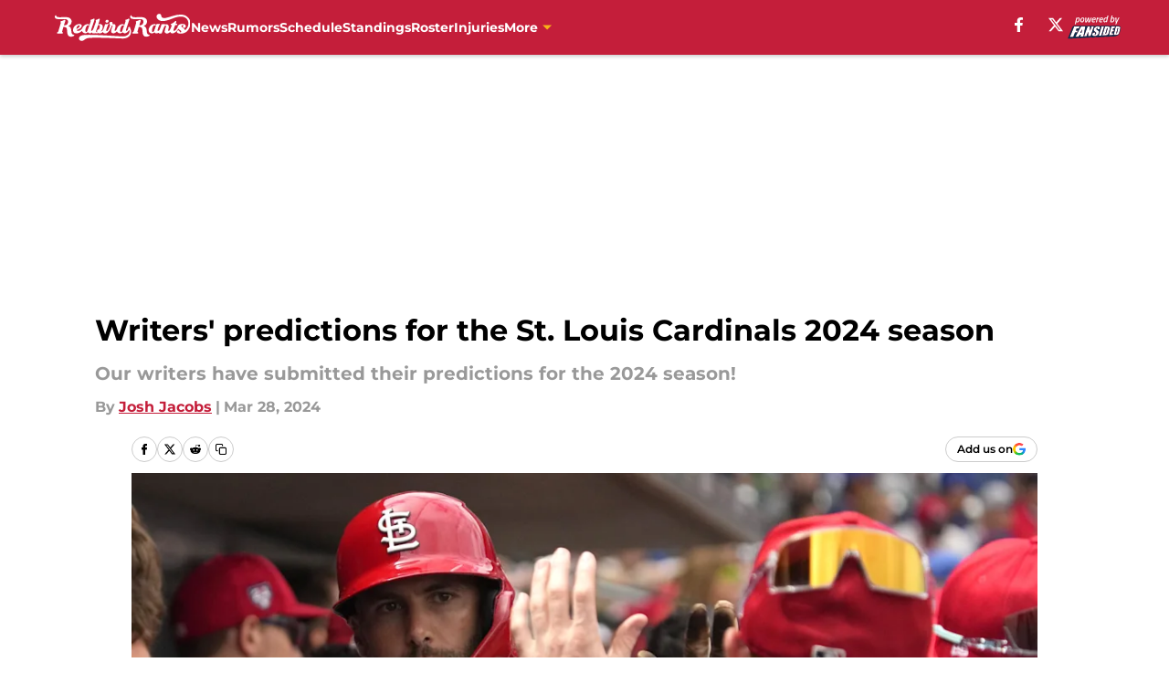

--- FILE ---
content_type: text/html
request_url: https://redbirdrants.com/posts/writers-predictions-for-the-st-louis-cardinals-2024-season-01hsyyasd05r/5
body_size: 77302
content:
<!DOCTYPE html><html lang="en-US" q:render="ssr" q:route="html/" q:container="paused" q:version="1.15.0" q:base="https://assets.minutemediacdn.com/vl-prod/build/" q:locale="" q:manifest-hash="kwh90x" q:instance="324pgrfumfh"><!--qv q:id=0 q:key=tntn:Qb_0--><!--qv q:id=1 q:key=uXAr:vp_3--><!--qv q:s q:sref=1 q:key=--><head q:head><!--qv q:id=2 q:key=0YpJ:vp_0--><!--qv q:key=nO_0--><meta charset="utf-8" q:head><link href="https://fonts.googleapis.com" rel="preconnect" crossOrigin="" q:key="https://fonts.googleapis.com" q:head><link href="https://fonts.gstatic.com" rel="preconnect" crossOrigin="" q:key="https://fonts.gstatic.com" q:head><link href="https://fonts.googleapis.com/css2?family=Inter:wght@400;700;800&amp;family=Roboto:wght@100;200;300;400;500;600;700;800;900&amp;display=swap" rel="stylesheet" q:key="google-fonts" q:head><title q:head>Writers&#39; predictions for the St. Louis Cardinals 2024 season</title><meta name="viewport" content="width=device-width, initial-scale=1.0" q:head><meta name="description" content="The St. Louis Cardinals&#39; 2024 season is upon us, and the writers over at Redbird Rants have all made their official predictions for the upcoming campaign." q:head><meta property="fb:app_id" content="531030426978426" q:head><meta property="fb:pages" content="286208188441" q:head><meta property="og:site_name" content="Redbird Rants" q:head><meta property="og:url" content="https://redbirdrants.com/posts/writers-predictions-for-the-st-louis-cardinals-2024-season-01hsyyasd05r/5" q:head><meta property="og:image:width" content="1440" q:head><meta property="og:image:height" content="810" q:head><meta name="twitter:url" content="https://redbirdrants.com/posts/writers-predictions-for-the-st-louis-cardinals-2024-season-01hsyyasd05r/5" q:head><meta name="twitter:card" content="summary_large_image" q:head><meta name="twitter:image:width" content="1440" q:head><meta name="twitter:image:height" content="810" q:head><meta name="twitter:site" content="@FSRedbirdRants" q:head><meta name="robots" content="max-image-preview:large" q:head><meta name="theme-color" content="#000000" q:head><meta property="og:type" content="article" q:head><meta property="og:title" content="Writers&#39; predictions for the St. Louis Cardinals 2024 season" q:head><meta property="og:image" content="https://images2.minutemediacdn.com/image/upload/c_crop,x_0,y_0,w_5861,h_3296/c_fill,w_1440,ar_1440:810,f_auto,q_auto,g_auto/images/ImagnImages/mmsport/33/01hsyydy9drw7t1yrqtp.jpg" q:head><meta property="og:description" content="Our writers have submitted their predictions for the 2024 season!" q:head><meta property="article:published_time" content="2024-03-28T11:00:01Z" q:head><meta property="article:modified_time" content="2024-03-28T18:28:01Z" q:head><meta property="article:section" content="St Louis Cardinals News" q:head><meta property="article:tag" content="St Louis Cardinals" q:head><meta property="article:tag" content="Cardinals" q:head><meta property="article:tag" content="Cardinals predictions" q:head><meta property="article:tag" content="cardinals news" q:head><meta property="article:tag" content="opening day" q:head><meta property="article:tag" content="Redbird rants" q:head><meta property="article:tag" content="Nolan Arenado" q:head><meta name="twitter:image" content="https://images2.minutemediacdn.com/image/upload/c_crop,x_0,y_0,w_5861,h_3296/c_fill,w_1440,ar_1440:810,f_auto,q_auto,g_auto/images/ImagnImages/mmsport/33/01hsyydy9drw7t1yrqtp.jpg" q:head><meta name="twitter:title" content="Writers&#39; predictions for the St. Louis Cardinals 2024 season" q:head><meta name="twitter:description" content="Our writers have submitted their predictions for the 2024 season!" q:head><link rel="preload" href="https://fonts.gstatic.com/s/montserrat/v31/JTUHjIg1_i6t8kCHKm4532VJOt5-QNFgpCu173w5aXo.woff2" as="font" type="font/woff2" crossorigin key="https://fonts.gstatic.com/s/montserrat/v31/JTUHjIg1_i6t8kCHKm4532VJOt5-QNFgpCu173w5aXo.woff2" q:key="https://fonts.gstatic.com/s/montserrat/v31/JTUHjIg1_i6t8kCHKm4532VJOt5-QNFgpCu173w5aXo.woff2" q:head><link rel="preload" href="https://fonts.gstatic.com/s/montserrat/v31/JTUHjIg1_i6t8kCHKm4532VJOt5-QNFgpCuM73w5aXo.woff2" as="font" type="font/woff2" crossorigin key="https://fonts.gstatic.com/s/montserrat/v31/JTUHjIg1_i6t8kCHKm4532VJOt5-QNFgpCuM73w5aXo.woff2" q:key="https://fonts.gstatic.com/s/montserrat/v31/JTUHjIg1_i6t8kCHKm4532VJOt5-QNFgpCuM73w5aXo.woff2" q:head><link rel="preload" href="https://fonts.gstatic.com/s/roboto/v50/KFOMCnqEu92Fr1ME7kSn66aGLdTylUAMQXC89YmC2DPNWubEbVmUiAo.woff2" as="font" type="font/woff2" crossorigin key="https://fonts.gstatic.com/s/roboto/v50/KFOMCnqEu92Fr1ME7kSn66aGLdTylUAMQXC89YmC2DPNWubEbVmUiAo.woff2" q:key="https://fonts.gstatic.com/s/roboto/v50/KFOMCnqEu92Fr1ME7kSn66aGLdTylUAMQXC89YmC2DPNWubEbVmUiAo.woff2" q:head><link rel="preload" href="https://fonts.gstatic.com/s/roboto/v50/KFOMCnqEu92Fr1ME7kSn66aGLdTylUAMQXC89YmC2DPNWuYaalmUiAo.woff2" as="font" type="font/woff2" crossorigin key="https://fonts.gstatic.com/s/roboto/v50/KFOMCnqEu92Fr1ME7kSn66aGLdTylUAMQXC89YmC2DPNWuYaalmUiAo.woff2" q:key="https://fonts.gstatic.com/s/roboto/v50/KFOMCnqEu92Fr1ME7kSn66aGLdTylUAMQXC89YmC2DPNWuYaalmUiAo.woff2" q:head><link rel="preload" href="https://fonts.gstatic.com/s/roboto/v50/KFOMCnqEu92Fr1ME7kSn66aGLdTylUAMQXC89YmC2DPNWuYjalmUiAo.woff2" as="font" type="font/woff2" crossorigin key="https://fonts.gstatic.com/s/roboto/v50/KFOMCnqEu92Fr1ME7kSn66aGLdTylUAMQXC89YmC2DPNWuYjalmUiAo.woff2" q:key="https://fonts.gstatic.com/s/roboto/v50/KFOMCnqEu92Fr1ME7kSn66aGLdTylUAMQXC89YmC2DPNWuYjalmUiAo.woff2" q:head><link rel="icon" href="https://images2.minutemediacdn.com/image/upload/v1668423124/shape/cover/sport/favicon_2_%283%29-80e2e64c06b9ba99f0892cb99188c78b.ico" q:head><link rel="canonical" href="https://redbirdrants.com/posts/writers-predictions-for-the-st-louis-cardinals-2024-season-01hsyyasd05r/5" q:head><link rel="preconnect" href="https://images2.minutemediacdn.com" crossorigin="anonymous" q:head><link rel="dns-prefetch" href="https://images2.minutemediacdn.com" q:head><style type="text/css" q:head>@font-face {font-family: 'Montserrat';
  font-style: normal;
  font-weight: 600;
  font-display: swap;
  src: url(https://fonts.gstatic.com/s/montserrat/v31/JTUHjIg1_i6t8kCHKm4532VJOt5-QNFgpCu173w5aXo.woff2) format('woff2');
  unicode-range: U+0000-00FF, U+0131, U+0152-0153, U+02BB-02BC, U+02C6, U+02DA, U+02DC, U+0304, U+0308, U+0329, U+2000-206F, U+20AC, U+2122, U+2191, U+2193, U+2212, U+2215, U+FEFF, U+FFFD;}@font-face {font-family: 'Montserrat';
  font-style: normal;
  font-weight: 700;
  font-display: swap;
  src: url(https://fonts.gstatic.com/s/montserrat/v31/JTUHjIg1_i6t8kCHKm4532VJOt5-QNFgpCuM73w5aXo.woff2) format('woff2');
  unicode-range: U+0000-00FF, U+0131, U+0152-0153, U+02BB-02BC, U+02C6, U+02DA, U+02DC, U+0304, U+0308, U+0329, U+2000-206F, U+20AC, U+2122, U+2191, U+2193, U+2212, U+2215, U+FEFF, U+FFFD;}@font-face {font-family: 'Roboto';
  font-style: normal;
  font-weight: 400;
  font-stretch: normal;
  font-display: swap;
  src: url(https://fonts.gstatic.com/s/roboto/v50/KFOMCnqEu92Fr1ME7kSn66aGLdTylUAMQXC89YmC2DPNWubEbVmUiAo.woff2) format('woff2');
  unicode-range: U+0000-00FF, U+0131, U+0152-0153, U+02BB-02BC, U+02C6, U+02DA, U+02DC, U+0304, U+0308, U+0329, U+2000-206F, U+20AC, U+2122, U+2191, U+2193, U+2212, U+2215, U+FEFF, U+FFFD;}@font-face {font-family: 'Roboto';
  font-style: normal;
  font-weight: 600;
  font-stretch: normal;
  font-display: swap;
  src: url(https://fonts.gstatic.com/s/roboto/v50/KFOMCnqEu92Fr1ME7kSn66aGLdTylUAMQXC89YmC2DPNWuYaalmUiAo.woff2) format('woff2');
  unicode-range: U+0000-00FF, U+0131, U+0152-0153, U+02BB-02BC, U+02C6, U+02DA, U+02DC, U+0304, U+0308, U+0329, U+2000-206F, U+20AC, U+2122, U+2191, U+2193, U+2212, U+2215, U+FEFF, U+FFFD;}@font-face {font-family: 'Roboto';
  font-style: normal;
  font-weight: 700;
  font-stretch: normal;
  font-display: swap;
  src: url(https://fonts.gstatic.com/s/roboto/v50/KFOMCnqEu92Fr1ME7kSn66aGLdTylUAMQXC89YmC2DPNWuYjalmUiAo.woff2) format('woff2');
  unicode-range: U+0000-00FF, U+0131, U+0152-0153, U+02BB-02BC, U+02C6, U+02DA, U+02DC, U+0304, U+0308, U+0329, U+2000-206F, U+20AC, U+2122, U+2191, U+2193, U+2212, U+2215, U+FEFF, U+FFFD;}</style><style q:head>:root {--color-black:#000000;--color-blue:#0066CC;--color-darkGrey:#999999;--color-grey:#cccccc;--color-lightGrey:#F7F7F7;--color-primary:#C41E3A;--color-secondary:#F7B219;--color-white:#FFFFFF;--font-family-big:Montserrat;--font-weight-big:700;--font-size-big-lg:14px;--font-size-big-md:14px;--font-size-big-sm:12px;--font-family-bigger:Montserrat;--font-weight-bigger:700;--font-size-bigger-lg:16px;--font-size-bigger-md:16px;--font-size-bigger-sm:14px;--font-family-gigantic:Montserrat;--font-weight-gigantic:700;--font-size-gigantic-lg:32px;--font-size-gigantic-md:24px;--font-size-gigantic-sm:22px;--font-family-huge:Montserrat;--font-weight-huge:700;--font-size-huge-lg:24px;--font-size-huge-md:22px;--font-size-huge-sm:18px;--font-family-large:Montserrat;--font-weight-large:700;--font-size-large-lg:20px;--font-size-large-md:20px;--font-size-large-sm:16px;--font-family-normal:Roboto;--font-weight-normal:400;--font-size-normal-lg:18px;--font-size-normal-md:18px;--font-size-normal-sm:18px;--font-family-tiny:Montserrat;--font-weight-tiny:700;--font-size-tiny-lg:12px;--font-size-tiny-md:12px;--font-size-tiny-sm:10px;}</style><script async type="text/javascript" id="clientApiData" q:key="clientApiData" q:head>window.clientApiData = {"pageData":{"tags":["Betting Content"],"distributionChannels":["author|jjacobs1","more-stories","recent-posts","st-louis-cardinals-news"],"language":"en","experiments":[],"pageType":"PostPage","articleId":"01hsyyasd05r","property":"33","contentTags":["St Louis Cardinals","Cardinals","Cardinals predictions","cardinals news","opening day","Redbird rants","Nolan Arenado"],"isMobileViewer":false,"topic":"Cardinals","vertical":"MLB","siteName":"Redbird Rants","resourceID":"01hsyyasd05r","autoTags":[]},"paletteData":{"colors":{"black":"#000000","blue":"#0066CC","darkGrey":"#999999","grey":"#cccccc","lightGrey":"#F7F7F7","primary":"#C41E3A","secondary":"#F7B219","white":"#FFFFFF"},"fonts":[{"family":"Montserrat","stylesheetUrl":"https://fonts.googleapis.com/css?family=Montserrat:600,700&display=swap","type":"stylesheetUrl","weights":["700"]},{"family":"Roboto","stylesheetUrl":"https://fonts.googleapis.com/css?family=Roboto:400,600,700&display=swap","type":"stylesheetUrl","weights":["400"]}],"typography":{"big":{"fontFamily":"Montserrat","fontWeight":700,"screenSizes":{"large":14,"medium":14,"small":12}},"bigger":{"fontFamily":"Montserrat","fontWeight":700,"screenSizes":{"large":16,"medium":16,"small":14}},"gigantic":{"fontFamily":"Montserrat","fontWeight":700,"screenSizes":{"large":32,"medium":24,"small":22}},"huge":{"fontFamily":"Montserrat","fontWeight":700,"screenSizes":{"large":24,"medium":22,"small":18}},"large":{"fontFamily":"Montserrat","fontWeight":700,"screenSizes":{"large":20,"medium":20,"small":16}},"normal":{"fontFamily":"Roboto","fontWeight":400,"screenSizes":{"large":18,"medium":18,"small":18}},"tiny":{"fontFamily":"Montserrat","fontWeight":700,"screenSizes":{"large":12,"medium":12,"small":10}}}}};</script><script type="text/javascript" id="OneTrustAutoBlock" q:key="oneTrustAutoBlock" q:head></script><script type="text/javascript" src="https://cdn-ukwest.onetrust.com/scripttemplates/otSDKStub.js" id="OneTrustURL" data-domain-script="01948883-cdc5-73d6-a267-dd1f0a86d169" q:key="oneTrustStub" q:head></script><script type="text/javascript" src="https://cdn.cookielaw.org/opt-out/otCCPAiab.js" id="OneTrustIAB" ccpa-opt-out-ids="C0004" ccpa-opt-out-geo="ca" ccpa-opt-out-lspa="true" q:key="oneTrustIAB" q:head></script><script type="text/javascript" id="OneTrustInit" q:key="oneTrustInit" q:head>
      function OptanonWrapper() {
      const geoData = OneTrust.getGeolocationData?.();
      const isUS = (geoData?.country === "US");
      const groups = window.OnetrustActiveGroups || '';
      const consentGiven = groups.includes(',C0004,');

      const shouldLoadAutoBlockScript = !isUS || (isUS && !consentGiven);

      // Update Permutive consent based on current consent status
      function updatePermutiveConsent(hasConsent) {
        function attemptUpdate() {
          if (window.permutive && typeof window.permutive.consent === 'function') {
            if (hasConsent) {
              window.permutive.consent({ "opt_in": true, "token": "CONSENT_CAPTURED" });
            } else {
              window.permutive.consent({ "opt_in": false });
            }
            return true;
          }
          return false;
        }

        // Try immediately
        if (!attemptUpdate()) {
          // If Permutive isn't ready, retry after a short delay
          setTimeout(function() {
            attemptUpdate();
          }, 200);
        }
      }

      // Set initial Permutive consent status
      updatePermutiveConsent(consentGiven);

      // Set up consent change handler to update Permutive when consent changes
      OneTrust.OnConsentChanged(function(eventData) {
        // Use a small delay to ensure OnetrustActiveGroups is updated
        // OneTrust may fire the callback before updating the groups
        setTimeout(function() {
          // Update consent status from event data
          const updatedGroups = window.OnetrustActiveGroups || '';
          const updatedConsentGiven = updatedGroups.includes(',C0004,');
          updatePermutiveConsent(updatedConsentGiven);

          // Handle auto-block script loading and page reload for US users
          // If user is in US and opts out (no longer has consent), load auto-block
          if (isUS && !updatedConsentGiven) {
            loadAutoBlockScript();
            location.reload();
          }
        }, 150);
      });

      if (shouldLoadAutoBlockScript) {
        loadAutoBlockScript();
      }

      function loadAutoBlockScript() {
        const autoBlockScript = document.getElementById('OneTrustAutoBlock');
        if (autoBlockScript && !autoBlockScript.src) {
          autoBlockScript.src = 'https://cdn-ukwest.onetrust.com/consent/01948883-cdc5-73d6-a267-dd1f0a86d169/OtAutoBlock.js';
        }
      }
    }
  </script><script async src="https://accounts.google.com/gsi/client" id="google-auth" q:key="google-auth" q:head></script><script type="text/javascript" id="mmBCPageData" q:key="mmBCPageData" q:head>
        window.mmBCPageData = {
          property: '33',
          authors: ["jjacobs1"],
          pageType: 'PostPage',
        };</script><script async type="text/javascript" id="update-hem-cookie" q:key="update-hem-cookie" q:head>
      (function () {
        function getCookie(name) {
          const value = '; ' + document.cookie;
          const parts = value.split('; ' + name + '=');
          if (parts.length === 2) {
            return parts.pop().split(";").shift();
          }
          return null;
        }

        function processUserId(userId) {
            if (!userId) return;
            document.cookie = 'mm_bc_user_sha' + '=' + userId + '; path=/; max-age=31536000; Secure; SameSite=Lax';
        }

        const existingValue = getCookie('mm_bc_user_sha');
        if (existingValue) {
          processUserId(existingValue);
          return;
        }

        if (window.dataLayer && Array.isArray(window.dataLayer)) {
          const found = window.dataLayer.find(e => e.bc_reg_user_id);
          if (found) {
            processUserId(found.bc_reg_user_id);
            return;
          }
        }

        // Intercept future pushes to dataLayer and capture bc_reg_user_id
        if (window.dataLayer) {
          const originalPush = window.dataLayer.push;
          window.dataLayer.push = function () {
            for (let arg of arguments) {
              if (arg.bc_reg_user_id) {
                processUserId(arg.bc_reg_user_id);
              }
            }
            return originalPush.apply(window.dataLayer, arguments);
          };
        }
    })();
  </script><script id="chartbeatData" type="text/javascript" q:key="chartbeatData" q:head>
    window._sf_async_config = {
      uid: 67224,
      domain: 'redbirdrants.com',
      useCanonical: true,
      useCanonicalDomain: true,
      flickerControl: false,
      sections: 'St Louis Cardinals News',
      authors: 'Josh Jacobs'
    };
  </script><script id="chartbeatHeadline" type="text/javascript" src="https://static.chartbeat.com/js/chartbeat_mab.js" async q:key="chartbeatHeadline" q:head></script><script src="https://ak.sail-horizon.com/spm/spm.v1.min.js" id="sailthru" async q:key="sailthru" q:head></script><script id="sailthruInit" type="text/javascript" q:key="sailthruInit" q:head>
    // Wait for Sailthru to be available on window before initializing
    (function checkSailthru(attempts = 0) {
      if (typeof window.Sailthru !== 'undefined') {
        Sailthru.init({ customerId: 'c92e7ba97ddecf8d779ded02d904b48b' });
      } else if (attempts < 3) {
        // Check again after a short delay, limit to 3 attempts
        setTimeout(() => checkSailthru(attempts + 1), 100);
      }
    })();
  </script><script src="https://static.chartbeat.com/js/chartbeat.js" async type="text/javascript" class="optanon-category-C0002 optanon-category-SPD_BG" q:key="chartbeat" q:head></script><script src="https://static.chartbeat.com/js/subscriptions.js" async type="text/javascript" q:key="chartbeatSubscriptions" q:head></script><script id="chartbeatConversion" type="text/javascript" q:key="chartbeatConversion" q:head>
    class ChartbeatConversionEvents {
      constructor() {
        this.isAttached = false;
        this.observer = null;
        this.originalPushState = history.pushState;
        this.init();
      }

      // Form finders
      findRegForm() {
        // Return the iframe container since we can't access cross-origin iframe content
        const form = document.getElementById('voltax-auth-openpass');
        const iframe = form?.querySelector('iframe');
        return iframe || null;
      }

      findNewsletterForm() {
        return document.getElementsByClassName('bcForm')[0]?.querySelector('input[type="text"]') || null;
      }

      // Track event helper
      track(eventName) {
        if (typeof window.chartbeat === 'function') {
          chartbeat(eventName);
        }
      }

      // Creates a tracker with start/complete/cancel state management
      createTracker(prefix) {
        let hasShown = false;
        let hasStarted = false;
        let hasCompleted = false;
        let hasCanceled = false;
        
        return {
          shown: () => { hasShown = true; this.track(prefix + 'Shown'); },
          start: () => { hasStarted = true; this.track(prefix + 'Start'); },
          complete: () => { hasCompleted = true; if (hasStarted) this.track(prefix + 'Complete'); },
          cancel: () => { 
            if (hasShown && !hasCompleted && !hasCanceled) {
              hasCanceled = true;
              this.track(prefix + 'Cancel');
            }
          }
        };
      }

      // Registration Wall tracking
      setupRegistrationTracking(regForm) {
        const reg = this.createTracker('trackRegistration');
        reg.shown();
        
        // Start: any auth button click or openpass form
        regForm.querySelectorAll('.voltax-auth-button, .voltax-auth-google-button')
          .forEach(btn => btn.addEventListener('click', reg.start, { once: true }));

        // OpenPass iframe tracking
        const iframe = regForm.querySelector('#voltax-auth-openpass').querySelector('iframe');
        if (!iframe) {
          return;
        }
        
        let hasInteracted = false;
        // Only event that is triggered when the user is interacting with the iframe
        iframe.addEventListener('mouseenter', () => {
          hasInteracted = true;
          reg.start();
        }, { once: true });

        // Complete: when "voltax_auth_provider" is set in local storage
        // Cancel: when modal closes without completing (modal removed from DOM)
        const regObserver = new MutationObserver(() => {
          if (localStorage.getItem('voltax_auth_provider')) {
            reg.complete();
            regObserver.disconnect();
          } else if (!iframe.isConnected) {
            reg.cancel();
            regObserver.disconnect();
          }
        });
        regObserver.observe(document.body, { childList: true, subtree: true });
        
        // Cancel: leave page without completing (user navigates away)
        window.addEventListener('beforeunload', reg.cancel);
      }

      // Newsletter tracking
      setupNewsletterTracking(newsletterForm) {
        const nl = this.createTracker('trackNewsletterSignup');
        nl.shown();
        
        const emailInput = newsletterForm.querySelector('input[type="text"]');
        const submitBtn = newsletterForm.querySelector('.blueConicButton input[type="submit"]');
        
        // Start: focus email input
        if (emailInput) {
          emailInput.addEventListener('focus', nl.start, { once: true });
        }
        
        // Complete: form submit or button click
        newsletterForm.addEventListener('submit', nl.complete, { once: true });
        if (submitBtn) {
          submitBtn.addEventListener('click', nl.complete, { once: true });
        }
        
        // Cancel: leave page, URL change (finite scroll), or form is removed from DOM
        window.addEventListener('beforeunload', nl.cancel);
        window.addEventListener('popstate', nl.cancel);
        
        // Cancel: when modal closes without completing (form removed from DOM)
        const nlObserver = new MutationObserver(() => {
          if (!newsletterForm.isConnected) {
            nl.cancel();
            nlObserver.disconnect();
          }
        });
        nlObserver.observe(document.body, { childList: true, subtree: true });
        
        const originalPushState = this.originalPushState;
        history.pushState = function(...args) {
          nl.cancel();
          return originalPushState.apply(history, args);
        };
      }

      attachListener() {
        if (this.isAttached) return;
        
        const regForm = this.findRegForm();
        const newsletterForm = this.findNewsletterForm();
        
        if (typeof window.chartbeat !== 'function' || (!regForm && !newsletterForm)) return;

        if (regForm) this.setupRegistrationTracking(document.getElementById('voltax-sign-in'));
        if (newsletterForm) this.setupNewsletterTracking(document.getElementsByClassName('bcForm')[0]);

        this.isAttached = true;
        if (this.observer) this.observer.disconnect();
      }

      init() {
        this.observer = new MutationObserver(() => this.attachListener());
        this.observer.observe(document.body, { childList: true, subtree: true });
        this.attachListener();
      }
    }

    window.addEventListener("DOMContentLoaded", () => {
      new ChartbeatConversionEvents();
    });
  </script><script async type="text/javascript" id="cwv-tracker" q:key="cwv-tracker" q:head>
          (function () {
            const SAMPLE_PERCENTAGE = 50;
            if (Math.random() < SAMPLE_PERCENTAGE / 100) {
              const script = document.createElement("script");
              script.src =
                "https://assets.minutemediacdn.com/mm-cwv-tracker/prod/mm-cwv-tracker.js";
              script.async = true;
              document.head.appendChild(script);
            }
          })();
        </script><script async type="text/javascript" id="gtm" data-consent-category="C0001" q:key="gtm" q:head>(function(w,d,s,l,i){w[l]=w[l]||[];w[l].push({'gtm.start': new Date().getTime(),event:'gtm.js'});var f=d.getElementsByTagName(s)[0],j=d.createElement(s),dl=l!='dataLayer'?'&l='+l:'';j.async=true;j.src='https://www.googletagmanager.com/gtm.js?id='+i+dl;f.parentNode.insertBefore(j,f);})(window,document,'script','dataLayer','GTM-TCW5HW')</script><script async type="text/javascript" id="accessibility" data-consent-category="C0001" q:key="accessibility" q:head>const style = document.createElement('style');
style.innerHTML = `
      #INDmenu-btn {
        display:none;
      }
    `;
document.head.appendChild(style);
window.mmClientApi = window.mmClientApi || [];
window.mmClientApi.push('injectAccessibilityIcon', {});</script><script async type="text/javascript" id="Create ads placeholders" data-consent-category="C0004" q:key="Create ads placeholders" q:head>var placeholders = {
    oneOnOne: {
        id: "div-gpt-ad-1552218089756-0"
    },
    sidebar1: {
        id: "div-sideBar1"
    },
    sidebar2: {
        id: "div-sideBar2"
    },
    top: {
        id: "div-gpt-ad-1552218170642-0"
    },
    stickyBottom: {
        id: "div-sticky-bottom"
    },
    belowTopSection: {
        id: "below-top-section"
    },
    belowSecondSection: {
        id: "below-second-section"
    }
};
mmClientApi.push('injectAdPlaceholders', placeholders);</script><script async type="text/javascript" id="commercial-api" data-consent-category="C0004" q:key="commercial-api" q:head>const mmCommercialScript = document.createElement('script');
mmCommercialScript.src = 'https://uds-selector.bqstreamer.com/library/fansided/33/code?mm-referer=' + location.href;
document.head.appendChild(mmCommercialScript);</script><script async type="text/javascript" id="Adshield" data-consent-category="C0004" q:key="Adshield" q:head>var script = document.createElement('script');

script.async = true;
script.id = "xpcNQ";
script.setAttribute("data-sdk", "l/1.1.11");
script.setAttribute("data-cfasync", "false");
script.src = "https://html-load.com/loader.min.js";
script.charset = "UTF-8";

script.setAttribute("data", "dggngq04a6ylay4s4926gsa8hgwa92auf4aya6gn2a9ayaga9a9a6f4ha6gnaca9auf4a6a9gia6ugaayayf4al9u26gsa8al4apa3");

script.setAttribute("onload", "!async function(){let e='html-load.com';const t=window,r=e=>new Promise((t=>setTimeout(t,e))),o=t.atob,a=t.btoa,s=r=>{const s=o('VGhlcmUgd2FzIGEgcHJvYmxlbSBsb2FkaW5nIHRoZSBwYWdlLiBQbGVhc2UgY2xpY2sgT0sgdG8gbGVhcm4gbW9yZS4=');if(confirm(s)){const o=new t.URL('https://report.error-report.com/modal'),s=o.searchParams;s.set('url',a(location.href)),s.set('error',a(r.toString())),s.set('domain',e),location.href=o.href}else location.reload()};try{const c=()=>new Promise((e=>{let r=Math.random().toString(),o=Math.random().toString();t.addEventListener('message',(e=>e.data===r&&t.postMessage(o,'*'))),t.addEventListener('message',(t=>t.data===o&&e())),t.postMessage(r,'*')}));async function n(){try{let e=!1,o=Math.random().toString();if(t.addEventListener('message',(t=>{t.data===o+'_as_res'&&(e=!0)})),t.postMessage(o+'_as_req','*'),await c(),await r(500),e)return!0}catch(e){console.error(e)}return!1}const i=[100,500,1e3];for(let l=0;l<=i.length&&!await n();l++){if(l===i.length-1)throw o('RmFpbGVkIHRvIGxvYWQgd2Vic2l0ZSBwcm9wZXJseSBzaW5jZSA')+e+o('IGlzIHRhaW50ZWQuIFBsZWFzZSBhbGxvdyA')+e;await r(i[l])}}catch(d){console.error(d);try{t.localStorage.setItem(t.location.host+'_fa_'+a('last_bfa_at'),Date.now().toString())}catch(m){}try{setInterval((()=>document.querySelectorAll('link,style').forEach((e=>e.remove()))),100);const h=await(await fetch('https://error-report.com/report?type=loader_light&url='+a(location.href)+'&error='+a(d),{method:'POST'})).text();let g=!1;t.addEventListener('message',(e=>{'as_modal_loaded'===e.data&&(g=!0)}));let p=document.createElement('iframe');const f=new t.URL('https://report.error-report.com/modal'),u=f.searchParams;u.set('url',a(location.href)),u.set('eventId',h),u.set('error',a(d)),u.set('domain',e),p.src=f.href,p.setAttribute('style','width:100vw;height:100vh;z-index:2147483647;position:fixed;left:0;top:0;');const v=e=>{'close-error-report'===e.data&&(p.remove(),t.removeEventListener('message',v))};t.addEventListener('message',v),document.body.appendChild(p);const w=()=>{const e=p.getBoundingClientRect();return'none'!==t.getComputedStyle(p).display&&0!==e.width&&0!==e.height},S=setInterval((()=>{if(!document.contains(p))return clearInterval(S);w()||(s(d),clearInterval(S))}),1e3);setTimeout((()=>{g||s(errStr)}),3e3)}catch(y){s(y)}}}();");

script.setAttribute("onerror", "!async function(){const e=window,t=e.atob,r=e.btoa;let o=JSON.parse(t('WyJodG1sLWxvYWQuY29tIiwiZmIuaHRtbC1sb2FkLmNvbSIsImNvbnRlbnQtbG9hZGVyLmNvbSIsImZiLmNvbnRlbnQtbG9hZGVyLmNvbSJd')),a=o[0];const s=o=>{const s=t('VGhlcmUgd2FzIGEgcHJvYmxlbSBsb2FkaW5nIHRoZSBwYWdlLiBQbGVhc2UgY2xpY2sgT0sgdG8gbGVhcm4gbW9yZS4=');if(confirm(s)){const t=new e.URL('https://report.error-report.com/modal'),s=t.searchParams;s.set('url',r(location.href)),s.set('error',r(o.toString())),s.set('domain',a),location.href=t.href}else location.reload()};try{if(void 0===e.as_retry&&(e.as_retry=0),e.as_retry>=o.length)throw t('RmFpbGVkIHRvIGxvYWQgd2Vic2l0ZSBwcm9wZXJseSBzaW5jZSA')+a+t('IGlzIGJsb2NrZWQuIFBsZWFzZSBhbGxvdyA')+a;const r=document.querySelector('#xpcNQ'),s=document.createElement('script');for(let e=0;e<r.attributes.length;e++)s.setAttribute(r.attributes[e].name,r.attributes[e].value);const n=new e.URL(r.getAttribute('src'));n.host=o[e.as_retry++],s.setAttribute('src',n.href),r.setAttribute('id',r.getAttribute('id')+'_'),r.parentNode.insertBefore(s,r),r.remove()}catch(t){console.error(t);try{e.localStorage.setItem(e.location.host+'_fa_'+r('last_bfa_at'),Date.now().toString())}catch(e){}try{setInterval((()=>document.querySelectorAll('link,style').forEach((e=>e.remove()))),100);const o=await(await fetch('https://error-report.com/report?type=loader_light&url='+r(location.href)+'&error='+r(t),{method:'POST'})).text();let n=!1;e.addEventListener('message',(e=>{'as_modal_loaded'===e.data&&(n=!0)}));let c=document.createElement('iframe');const i=new e.URL('https://report.error-report.com/modal'),l=i.searchParams;l.set('url',r(location.href)),l.set('eventId',o),l.set('error',r(t)),l.set('domain',a),c.src=i.href,c.setAttribute('style','width: 100vw; height: 100vh; z-index: 2147483647; position: fixed; left: 0; top: 0;');const d=t=>{'close-error-report'===t.data&&(c.remove(),e.removeEventListener('message',d))};e.addEventListener('message',d),document.body.appendChild(c);const m=()=>{const t=c.getBoundingClientRect();return'none'!==e.getComputedStyle(c).display&&0!==t.width&&0!==t.height},h=setInterval((()=>{if(!document.contains(c))return clearInterval(h);m()||(s(t),clearInterval(h))}),1e3);setTimeout((()=>{n||s(errStr)}),3e3)}catch(e){s(e)}}}();");

document.head.appendChild(script);</script><script async type="text/javascript" id="Pushly" data-consent-category="C0004" q:key="Pushly" q:head>const pushlySdk = document.createElement('script');
            pushlySdk.async = true;
            pushlySdk.src = 'https://cdn.p-n.io/pushly-sdk.min.js?domain_key=MaJKBF9nd0coqiVadRNsyaPwpk0OejE1mM4J';
            pushlySdk.type = 'text/javascript';
            document.head.appendChild(pushlySdk);
            const pushlySW = document.createElement('script');
            pushlySW.type = 'text/javascript';
            pushlySW.textContent = 'function pushly(){window.PushlySDK.push(arguments)}window.PushlySDK=window.PushlySDK||[],pushly("load",{domainKey:"MaJKBF9nd0coqiVadRNsyaPwpk0OejE1mM4J",sw:"/" + "assets/pushly/pushly-sdk-worker.js"});'
            document.head.appendChild(pushlySW);
</script><script defer type="text/javascript" id="Mini Player" data-consent-category="C0004" q:key="Mini Player" q:head>window.mmClientApi?.push('getPageData', pageDataObject => {
  const noVideoPlayer = pageDataObject?.tags?.find(tag => tag === 'no-video-player');
  if(!noVideoPlayer) {
    const mmVideoScript = document.createElement('script');
    mmVideoScript.src = 'https://players.voltaxservices.io/players/1/code?mm-referer=' + location.href;
    document.head.appendChild(mmVideoScript);
  }
});</script><script type="application/ld+json" q:key="ldArticle" q:head>{"@context":"http://schema.org","@type":"NewsArticle","mainEntityOfPage":{"@type":"WebPage","@id":"https://redbirdrants.com/posts/writers-predictions-for-the-st-louis-cardinals-2024-season-01hsyyasd05r/5"},"headline":"Writers' predictions for the St. Louis Cardinals 2024 season","image":[{"@type":"ImageObject","url":"https://images2.minutemediacdn.com/image/upload/c_fill,w_1200,ar_1:1,f_auto,q_auto,g_auto/images/ImagnImages/mmsport/33/01hsyydy9drw7t1yrqtp.jpg","width":1200,"height":1200},{"@type":"ImageObject","url":"https://images2.minutemediacdn.com/image/upload/c_fill,w_1200,ar_16:9,f_auto,q_auto,g_auto/images/ImagnImages/mmsport/33/01hsyydy9drw7t1yrqtp.jpg","width":1200,"height":675},{"@type":"ImageObject","url":"https://images2.minutemediacdn.com/image/upload/c_fill,w_1200,ar_4:3,f_auto,q_auto,g_auto/images/ImagnImages/mmsport/33/01hsyydy9drw7t1yrqtp.jpg","width":1200,"height":900}],"datePublished":"2024-03-28T11:00:01Z","dateModified":"2024-03-28T18:28:01Z","publisher":{"@type":"Organization","name":"Redbird Rants","logo":{"@type":"ImageObject","url":"https://images2.minutemediacdn.com/image/upload/v1668423118/shape/cover/sport/RedbirdRants_google-schema-logo-c9c6303e55d32ccde9f96dc054f7402a.png"}},"description":"The St. Louis Cardinals' 2024 season is upon us, and the writers over at Redbird Rants have all made their official predictions for the upcoming campaign.","articleSection":"St Louis Cardinals News","author":{"@type":"Person","name":"Josh Jacobs","url":"https://redbirdrants.com/author/jjacobs1"}}</script><script type="application/ld+json" q:key="ldBreadcrumb" q:head>{"@context":"http://schema.org","@type":"BreadcrumbList","itemListElement":[{"@type":"ListItem","position":1,"name":"Home","item":"https://redbirdrants.com"},{"@type":"ListItem","position":2,"name":"St Louis Cardinals News","item":"https://redbirdrants.com/st-louis-cardinals-news/"}]}</script><script src="https://123p.redbirdrants.com/script.js" type="text/javascript" async q:key="blueconic" q:head></script><script src="https://assets.minutemediacdn.com/recirculation-widget/prod/mm-recirculation-injector.js" type="text/javascript" async q:key="RecirculationWidget" q:head></script><!--/qv--><!--/qv--><link rel="modulepreload" href="https://assets.minutemediacdn.com/vl-prod/build/q-RFD0BxB0.js"><script type="module" async="true" src="https://assets.minutemediacdn.com/vl-prod/build/q-RFD0BxB0.js"></script><link rel="stylesheet" href="https://assets.minutemediacdn.com/vl-prod/assets/BP1kbrhr-style.css"><link rel="modulepreload" href="https://assets.minutemediacdn.com/vl-prod/build/q-XYi0b4s7.js"><link rel="preload" href="https://assets.minutemediacdn.com/vl-prod/assets/Dx7KzTox-bundle-graph.json" as="fetch" crossorigin="anonymous"><script type="module" async="true">let b=fetch("https://assets.minutemediacdn.com/vl-prod/assets/Dx7KzTox-bundle-graph.json");import("https://assets.minutemediacdn.com/vl-prod/build/q-XYi0b4s7.js").then(({l})=>l("https://assets.minutemediacdn.com/vl-prod/build/",b));</script><link rel="modulepreload" href="https://assets.minutemediacdn.com/vl-prod/build/q-BmlzJyRk.js"><style q:style="nxuput-0" hidden>:root{view-transition-name:none}</style></head><body lang="en"><!--qv q:id=3 q:key=wgGj:vp_1--><!--qv q:key=Ir_2--><!--qv q:id=4 q:key=IOjm:Ir_0--><!--qv q:id=5 q:key=y7mZ:ec_1--><!--qv q:id=6 q:key=HsRY:uX_4--><!--qv q:s q:sref=6 q:key=--><!--qv q:id=7 q:key=2Q82:uX_0--><header q:key="Ma_7"><!--qv q:id=8 q:key=4hHK:Ma_0--><script type="placeholder" hidden q:id="9" on-document:load="q-CkOnGC3S.js#s_rAMdnXtK8Co[0 1]"></script><!--/qv--><!--qv q:id=a q:key=xtrp:Ma_4--><div class="fixed flex items-center space-between w-full top-0 px-5 md:px-f-2 lg:px-f-1.5 z-50 shadow-header bg-primary h-f-3" q:key="Ut_4"><!--qv q:id=b q:key=yY0a:Ut_0--><div aria-label="More Menu Items" class="block lg:hidden w-6 h-6 min-w-[24px] relative mr-5 cursor-pointer" on:click="q-Yw--Nc2-.js#s_xjW80feA0gU[0]" q:key="oy_0" q:id="c"><span class="block absolute h-0.5 ease-in-out duration-200 origin-right-center opacity-1 bg-white top-1 w-full"></span><span class="block absolute h-0.5 ease-in-out duration-200 origin-right-center opacity-1 bg-white top-3 w-full"></span><span class="block absolute h-0.5 ease-in-out duration-200 origin-right-center opacity-1 bg-white top-5 w-full"></span></div><!--/qv--><!--qv q:id=d q:key=aTke:Ut_1--><div style="top:60px;height:calc(100vh - 60px)" class="fixed block lg:hidden w-full ease-in-out duration-300 z-[2] overflow-y-auto opacity-0 -left-full bg-white" q:key="rG_3"><nav><ul class="m-5"><!--qv q:id=e q:key=DVWB:0--><!--qv q:id=f q:key=LnC7:QF_1--><li class="list-none mb-5 leading-5 w-full" q:key="r0_1"><!--qv q:id=g q:key=deAA:r0_0--><h4 q:key="SZ_1"><!--qv q:s q:sref=g q:key=--><a href="https://redbirdrants.com/st-louis-cardinals-news/" class="mobile-nav-top text-black font-group-bigger" on:click="q-AYZwx9Ln.js#s_av6wsRFPToI[0]" q:id="h"><!--t=i-->News<!----></a><!--/qv--></h4><!--/qv--></li><!--/qv--><!--/qv--><!--qv q:id=j q:key=DVWB:1--><!--qv q:id=k q:key=LnC7:QF_1--><li class="list-none mb-5 leading-5 w-full" q:key="r0_1"><!--qv q:id=l q:key=deAA:r0_0--><h4 q:key="SZ_1"><!--qv q:s q:sref=l q:key=--><a href="https://redbirdrants.com/st-louis-cardinals-rumors/" class="mobile-nav-top text-black font-group-bigger" on:click="q-AYZwx9Ln.js#s_av6wsRFPToI[0]" q:id="m"><!--t=n-->Rumors<!----></a><!--/qv--></h4><!--/qv--></li><!--/qv--><!--/qv--><!--qv q:id=o q:key=DVWB:2--><!--qv q:id=p q:key=LnC7:QF_1--><li class="list-none mb-5 leading-5 w-full" q:key="r0_1"><!--qv q:id=q q:key=deAA:r0_0--><h4 q:key="SZ_1"><!--qv q:s q:sref=q q:key=--><a href="https://redbirdrants.com/schedule" class="mobile-nav-top text-black font-group-bigger" on:click="q-AYZwx9Ln.js#s_av6wsRFPToI[0]" q:id="r"><!--t=s-->Schedule<!----></a><!--/qv--></h4><!--/qv--></li><!--/qv--><!--/qv--><!--qv q:id=t q:key=DVWB:3--><!--qv q:id=u q:key=LnC7:QF_1--><li class="list-none mb-5 leading-5 w-full" q:key="r0_1"><!--qv q:id=v q:key=deAA:r0_0--><h4 q:key="SZ_1"><!--qv q:s q:sref=v q:key=--><a href="https://redbirdrants.com/standings" class="mobile-nav-top text-black font-group-bigger" on:click="q-AYZwx9Ln.js#s_av6wsRFPToI[0]" q:id="w"><!--t=x-->Standings<!----></a><!--/qv--></h4><!--/qv--></li><!--/qv--><!--/qv--><!--qv q:id=y q:key=DVWB:4--><!--qv q:id=z q:key=LnC7:QF_1--><li class="list-none mb-5 leading-5 w-full" q:key="r0_1"><!--qv q:id=10 q:key=deAA:r0_0--><h4 q:key="SZ_1"><!--qv q:s q:sref=10 q:key=--><a href="https://redbirdrants.com/roster" class="mobile-nav-top text-black font-group-bigger" on:click="q-AYZwx9Ln.js#s_av6wsRFPToI[0]" q:id="11"><!--t=12-->Roster<!----></a><!--/qv--></h4><!--/qv--></li><!--/qv--><!--/qv--><!--qv q:id=13 q:key=DVWB:5--><!--qv q:id=14 q:key=LnC7:QF_1--><li class="list-none mb-5 leading-5 w-full" q:key="r0_1"><!--qv q:id=15 q:key=deAA:r0_0--><h4 q:key="SZ_1"><!--qv q:s q:sref=15 q:key=--><a href="https://redbirdrants.com/injuries" class="mobile-nav-top text-black font-group-bigger" on:click="q-AYZwx9Ln.js#s_av6wsRFPToI[0]" q:id="16"><!--t=17-->Injuries<!----></a><!--/qv--></h4><!--/qv--></li><!--/qv--><!--/qv--><!--qv q:id=18 q:key=DVWB:6--><!--qv q:id=19 q:key=mRxo:QF_0--><li class="list-none mb-5 leading-5 uppercase" q:key="iC_3"><span class="w-full flex justify-between cursor-pointer" on:click="q-LvUiA2Ns.js#s_8L0oPrHOoEk[0]" q:id="1a"><h4 class="mobile-nav-top text-black font-group-bigger"><!--qv q:id=1b q:key=deAA:iC_0--><!--qv q:s q:sref=1b q:key=--><!--t=1c-->More<!----><!--/qv--><!--/qv--></h4><!--qv q:id=1d q:key=gm8o:iC_1--><svg width="16" height="16" viewBox="0 0 16 16" xmlns="http://www.w3.org/2000/svg" class="ease duration-300 fill-black [&amp;_polygon]:fill-black w-4" on:click="q-BuuUD6hx.js#s_XvheRgK9qJE[0]" q:key="XS_1" q:id="1e"><g fill-rule="evenodd"><path d="M11,8.09909655 L6.5,13 L5,11.3663655 L8.09099026,8 L5,4.63363448 L6.5,3 L11,7.90090345 L10.9090097,8 L11,8.09909655 Z" fill-rule="nonzero" transform="rotate(90 8 8)"></path></g></svg><!--/qv--></span></li><!--/qv--><!--/qv--></ul></nav><!--qv q:key=rG_2--><!--qv q:id=1f q:key=fUhI:rG_0--><div class="h-[1px] m-5 bg-lightGrey" q:key="Im_0"></div><!--/qv--><div class="mt-10 mr-4 mb-4 ml-6"><!--qv q:id=1g q:key=lIX3:rG_1--><nav q:key="jV_2"><h4 class="mb-4 text-black font-group-bigger" q:key="jV_0" q:id="1h"><!--t=1i-->Follow Us<!----></h4><ul class="inline-grid gap-5 grid-flow-col list-none"><li class="flex w-5 justify-center" q:key="0"><!--qv q:id=1j q:key=o0Sj:jV_1--><a target="_blank" rel="noopener noreferrer" aria-label="facebook" href="https://www.facebook.com/redbirdrants" class="[&amp;&gt;svg]:h-4 [&amp;&gt;svg]:fill-primary [&amp;&gt;svg]:hover:fill-primary" q:key="4t_2" q:id="1k"><svg xmlns="http://www.w3.org/2000/svg" viewBox="0 0 34.28 64"><g id="Layer_2" data-name="Layer 2"><g id="Layer_1-2" data-name="Layer 1"><path d="M10.17,64V36H0V24.42H10.17V15.59c0-10,6-15.59,15.14-15.59a61.9,61.9,0,0,1,9,.78v9.86H29.23c-5,0-6.53,3.09-6.53,6.26v7.52H33.81L32,36H22.7V64Z"/></g></g></svg></a><!--/qv--></li><li class="flex w-5 justify-center" q:key="1"><!--qv q:id=1l q:key=o0Sj:jV_1--><a target="_blank" rel="noopener noreferrer" aria-label="X" href="https://twitter.com/FSRedbirdRants" class="[&amp;&gt;svg]:h-4 [&amp;&gt;svg]:fill-primary [&amp;&gt;svg]:hover:fill-primary" q:key="4t_1" q:id="1m"><!--qv q:id=1n q:key=i4KS:4t_0--><svg xmlns="http://www.w3.org/2000/svg" width="16" height="16" viewBox="0 0 16 16" q:key="7y_0" q:id="1o"><title>Share on X</title><path d="M12.6.75h2.454l-5.36 6.142L16 15.25h-4.937l-3.867-5.07-4.425 5.07H.316l5.733-6.57L0 .75h5.063l3.495 4.633L12.601.75Zm-.86 13.028h1.36L4.323 2.145H2.865z"></path></svg><!--/qv--></a><!--/qv--></li></ul></nav><!--/qv--></div><!--/qv--></div><!--/qv--><div class="flex items-center gap-5 grow h-full lg:ml-f-1.5"><!--qv q:id=1p q:key=LamO:Ut_2--><a href="https://redbirdrants.com/" class="inline-flex items-center items-start duration-200 w-auto h-f-1.5" q:key="L5_0"><img src="data:image/svg+xml,%3C%3Fxml%20version%3D%221.0%22%20encoding%3D%22utf-8%22%3F%3E%0A%3C!--%20Generator%3A%20Adobe%20Illustrator%2024.0.3%2C%20SVG%20Export%20Plug-In%20.%20SVG%20Version%3A%206.00%20Build%200)%20%20--%3E%0A%3Csvg%20version%3D%221.1%22%20xmlns%3D%22http%3A%2F%2Fwww.w3.org%2F2000%2Fsvg%22%20xmlns%3Axlink%3D%22http%3A%2F%2Fwww.w3.org%2F1999%2Fxlink%22%20x%3D%220px%22%20y%3D%220px%22%0A%09%20viewBox%3D%220%200%20991.1%20200%22%20style%3D%22enable-background%3Anew%200%200%20991.1%20200%3B%22%20xml%3Aspace%3D%22preserve%22%3E%0A%3Cstyle%20type%3D%22text%2Fcss%22%3E%0A%09.st0%7Bfill%3A%23231F20%3B%7D%0A%09.st1%7Bfill%3A%23C41E3A%3B%7D%0A%09.st2%7Bfill%3A%23FFFFFF%3B%7D%0A%09.st3%7Bopacity%3A0.2%3B%7D%0A%09.st4%7Bfill%3A%23A7A9AC%3B%7D%0A%09.st5%7Bfill%3A%23002A5C%3B%7D%0A%09.st6%7Bfill%3A%23808080%3B%7D%0A%3C%2Fstyle%3E%0A%3Cg%20id%3D%22Template%22%3E%0A%3C%2Fg%3E%0A%3Cg%20id%3D%22Layer_2%22%3E%0A%09%3Cg%3E%0A%09%09%3Cpath%20class%3D%22st2%22%20d%3D%22M124.1%2C143.5c-2.6-5.9-2.8-15-3.9-24.5c-0.3-2.8-2.3-14.5-7.9-20.6c-5.5-6.1-12.5-8.6-13.6-9.2%0A%09%09%09c10-3.7%2C16-8.4%2C19.9-15.6c6.5-12.8%2C7.2-26.8-5-38.9c-3-3-7.5-5.3-13.4-7.3c-22.6-7.9-61.5%2C2.5-82.1-4.4c-6.5-2.2-7.8-7-8.6-10.6%0A%09%09%09c-0.6-3.4-5.1-0.6-6.9%2C2C0.1%2C18.8-3%2C27.8%2C6.2%2C34.4c11.1%2C7.8%2C46.3%2C4.4%2C68.2%2C4.7c23.7%2C0.3%2C27.4%2C18.4%2C18.4%2C34.7%0A%09%09%09c-7%2C12.3-23.2%2C11.4-25.9%2C10.6C68%2C80.6%2C76.1%2C56%2C77%2C52.8c1.7-5.5-2.3-9.5-6.9-8.3c-6.1%2C2-5%2C4.8-24.8%2C9.8c-6.7%2C1.7-3.6%2C5.6-1.7%2C9.2%0A%09%09%09c0.6%2C1.1%2C0.5%2C3.3%2C0%2C5.4c-0.3%2C1.2-13.9%2C47.8-17.9%2C60c-1.2%2C3.6-3.3%2C4.5-5.8%2C6.4c-5.6%2C3.9-6.7%2C9.5%2C0.8%2C9.5c11.8-0.2%2C22.7%2C0%2C33.8%2C0%0A%09%09%09c3%2C0%2C5-1.4%2C5.1-4.4c0-5.1-6.1-5.1-6.2-8.1c2.3-9.3%2C6.7-26.6%2C9.5-35.7c8.6-0.6%2C15.3%2C1.4%2C19.8%2C4.7c5.6%2C4%2C6.2%2C12.5%2C6.5%2C15.7%0A%09%09%09c0.9%2C10.9%2C1.6%2C26.2%2C4.5%2C34.6c2%2C5.6%2C5.1%2C11.1%2C10.1%2C13.7c12.8%2C6.7%2C28.8%2C1.2%2C34.3-2.2c4.2-2.3%2C5.5-5.5%2C3.9-8.3%0A%09%09%09C140.2%2C151.5%2C130.1%2C156.9%2C124.1%2C143.5z%22%2F%3E%0A%09%09%3Cpath%20class%3D%22st2%22%20d%3D%22M380.3%2C65.7c6.4%2C0%2C12.1-4.8%2C12.9-10.9c0.9-6.2-3.6-11.1-9.8-11.1c-6.4%2C0-12.1%2C4.8-13.1%2C11.1%0A%09%09%09C369.5%2C60.8%2C373.9%2C65.7%2C380.3%2C65.7z%22%2F%3E%0A%09%09%3Cpath%20class%3D%22st2%22%20d%3D%22M551%2C104.8c2-4.7-2.8-8.5-7.2-8.2c-3.7%2C0.3-7.5%2C2.2-7.8%2C7.9c0%2C1.8%2C0.4%2C3.2%2C1.1%2C4.5%0A%09%09%09c-3.6%2C7.7-7.8%2C17.3-14.1%2C16.6c-5.3-0.6-0.8-13.6-0.8-13.6c2.6-8.3%2C17.3-51.9%2C22.9-69.5c1.4-4.5-2-7.9-5.8-6.9%0A%09%09%09c-2.8%2C0.9-5%2C3-8.3%2C4.4c-4.2%2C1.9-8.3%2C2.6-12.5%2C3.9c-5.3%2C1.6-3%2C4.7-1.4%2C7.6c0.8%2C1.6%2C0%2C5.3-0.8%2C7.9c-4.7%2C13.6-10.6%2C30.1-14.8%2C41.7%0A%09%09%09c-1.6%2C4-6.9%2C20.1-7.5%2C21.6c-8.1%2C20.4-17.3%2C10.1-16.2-1.7c0.3-4.7%2C1.1-10.3%2C3.1-15.9c5-14.8%2C9.8-20.2%2C16-20.4%0A%09%09%09c0.9%2C1.4%2C2.3%2C2.3%2C4%2C2.3c2.6%2C0%2C4.7-2.2%2C4.8-4.8c0.3-3.6-2.6-7-12.5-6.2c-16.8%2C1.2-33.8%2C15-38.9%2C33c-3.6%2C7.9-7.8%2C17.4-14.2%2C16.7%0A%09%09%09c-5.1-0.6-0.8-13.5-0.8-13.5c0.6-1.7%2C3-10.9%2C3.7-14.5c2.5-10.3%2C0-19.9-7.9-21.5c-4-0.8-7.9%2C1.1-13.4%2C0.3c0.6-1.9%2C1.1-3.4%2C1.1-5.5%0A%09%09%09c0-7.2-5.3-12-12-12c-6.5%2C0-12%2C5.4-12%2C12c0%2C3.9%2C1.9%2C7.5%2C4.8%2C9.7c0.5%2C8.9-7.2%2C24.1-10.6%2C31.3c-0.3%2C0.6-0.5%2C1.2-0.6%2C1.7%0A%09%09%09c-3.1%2C6.2-6.9%2C12.3-12.1%2C12.8c-1.4%2C0-2.5-0.3-3.4-1.4c-1.1-1.2-1.6-4.5%2C1.1-13.1c4-12.8%2C8.1-23.2%2C9.3-25.7c2.8-5.6%2C4.4-6.4%2C4.7-9%0A%09%09%09c0.3-1.9-0.9-3.1-1.9-3.3c-3.1-0.8-4.8%2C1.4-9%2C2.2c-5.3%2C0.9-14-1.2-14.5%2C2c-0.8%2C5.3-2.2%2C9.5-4.8%2C16.5c-1.7%2C4.8-5.6%2C15.1-7%2C19%0A%09%09%09c-2.2%2C4.1-5.3%2C8.5-9.5%2C12c-1.7%2C1.4-5.8%2C3.9-8.6%2C3c5-4.8%2C7.5-8.9%2C10.3-15c3.3-7.2%2C5.1-14.8%2C3.7-22.7c-1.2-7.8-8.6-15-17.6-15.4%0A%09%09%09c-5-0.3-10.1%2C0.5-15.3%2C0.9c5-15%2C9-27.7%2C10.9-33.5c1.4-4.5-2-8.1-5.8-7c-3.7%2C1.1-6.1%2C3.7-11.5%2C5.8c-3.3%2C1.2-6.4%2C1.9-9.2%2C2.6%0A%09%09%09c-5.5%2C1.4-3.1%2C4.7-1.6%2C7.8c0.9%2C1.6%2C0.2%2C5.3-0.6%2C7.9c-2.8%2C8.1-8.9%2C25.9-14.8%2C43.3c-0.5%2C1-1.2%2C2.5-2.2%2C4.5%0A%09%09%09c-3.7%2C7.8-7.9%2C18.2-14.5%2C17.4c-5.3-0.6-0.8-13.6-0.8-13.6c2.6-8.3%2C17.3-51.9%2C22.9-69.5c1.4-4.5-2-7.9-5.8-6.9%0A%09%09%09c-2.8%2C0.9-5%2C3-8.3%2C4.4c-4.2%2C1.9-8.3%2C2.6-12.5%2C3.9c-5.3%2C1.6-3%2C4.7-1.4%2C7.6c0.8%2C1.6%2C0%2C5.3-0.8%2C7.9c-4.7%2C13.6-10.6%2C30.1-14.8%2C41.7%0A%09%09%09c-1.6%2C4-6.9%2C20.1-7.5%2C21.6c-8.1%2C20.4-17.3%2C10.1-16.2-1.7c0.3-4.7%2C1.1-10.3%2C3.1-15.9c5-14.8%2C9.8-20.2%2C16-20.4%0A%09%09%09c0.9%2C1.4%2C2.3%2C2.3%2C4%2C2.3c2.6%2C0%2C4.7-2.2%2C4.8-4.8c0.3-3.6-2.6-7-12.5-6.2c-16.1%2C1.2-32.4%2C13.9-38.2%2C30.8c-0.9%2C1.4-2%2C2.8-3.2%2C4.2%0A%09%09%09c-4.4%2C5.3-14.6%2C15.4-28.8%2C14.8c-4-0.2-6.9-2.5-8.6-5.5c8.6-3.3%2C27.4-11.1%2C34.3-22.1c7.5-11.7%2C1.6-23.8-15.7-23%0A%09%09%09c-23.4%2C1.1-41.9%2C20.4-44.7%2C38.3c-2.8%2C18.1%2C4.5%2C31.1%2C23.5%2C31.1c10%2C0%2C18.7-2.6%2C26.5-7.2c5.6-3.3%2C10.8-7.3%2C15.3-11.9%0A%09%09%09c1%2C4.4%2C3.1%2C8.3%2C6.2%2C11.4c11.4%2C11.7%2C29.1%2C6.9%2C36-1.6c0.3%2C0.8%2C0.6%2C1.4%2C1.1%2C1.9c5.4%2C7.4%2C17.5%2C10.1%2C30.8%2C0.6c-0.9%2C3.3%2C1.5%2C6.7%2C5%2C6.7%0A%09%09%09c4.4%2C0%2C9.7%2C0%2C13.1%2C0c2%2C0%2C3.7-1.1%2C4.7-2.8c3%2C1.6%2C6.7%2C3%2C11.5%2C2.8c4.4-0.2%2C6.9-1.2%2C10.3-2.6c12.5%2C6.3%2C25%2C0.3%2C34.4-8.2%0A%09%09%09c0.5%2C2.1%2C1.1%2C3.6%2C1.8%2C4.5c7.3%2C10%2C26.2%2C11.5%2C44.1-12.8c5.2-7.1%2C6.6-10.8%2C8.2-14.6c3.2-6%2C6.2-12.9%2C11.2-25c2.3%2C0.5%2C6.7%2C0.2%2C3.9%2C7.2%0A%09%09%09c-4.4%2C11.5-7.5%2C21.3-7.6%2C21.3c-1.2%2C4.4-2.2%2C11.1-2.2%2C13.1c-0.2%2C5.1%2C1.2%2C8.4%2C2.3%2C10.1c6.7%2C9.2%2C23.6%2C11.1%2C40.5-8.3%0A%09%09%09c1.2%2C2.9%2C2.8%2C5.5%2C5%2C7.7c11.4%2C11.7%2C29.1%2C6.9%2C36-1.6c0.3%2C0.8%2C0.6%2C1.4%2C1.1%2C1.9c7.2%2C9.8%2C26%2C11.4%2C43.9-12.8c1.4-1.9%2C2.6-3.6%2C3.5-5.1%0A%09%09%09c1.1%2C2.5%2C1.8%2C5%2C2.1%2C7.5c2.6%2C20.1-18.2%2C39.9-45.9%2C39.9c-28.2%2C0-251.5-18.4-294-9.3c-5.6%2C1.2-28.7%2C5.9-29.3%2C24%0A%09%09%09c-0.5%2C10.1%2C8.3%2C17.6%2C18.4%2C18.4c17.4%2C1.2%2C22.4-14.2%2C41.1-19.6c33.8-9.7%2C238%2C1.9%2C263.2%2C1.9c34.1%2C0%2C58.1-21.5%2C58.1-50.6%0A%09%09%09c0-10.3-3.2-20.9-7.6-25.2C550.9%2C105.9%2C551%2C105.3%2C551%2C104.8z%20M169.7%2C87.3c5.3-3.9%2C12.1-4.1%2C12.3%2C1.2c0.3%2C10.6-15.3%2C19.2-23.5%2C23%0A%09%09%09C158.2%2C103.8%2C160.8%2C93.6%2C169.7%2C87.3z%20M323%2C115c-0.6-0.2-1.4-0.2-2-0.2c-6.7%2C0-12.1%2C5.5-12.1%2C12.1c0%2C3.9%2C1.2%2C6.1%2C2.2%2C7.8%0A%09%09%09c-1.9%2C0.9-4%2C1.2-6.2%2C0c-1.7-1.4-3.4-2.5-3.1-7c3.7-11.4%2C8.6-26.3%2C13.2-40.8c0.9-1.1%2C2-2.2%2C3-3.1c3.1-2.6%2C12.1-2.8%2C11.7%2C7.8%0A%09%09%09C328.7%2C99.9%2C326.1%2C107.6%2C323%2C115z%22%2F%3E%0A%09%09%3Cpath%20class%3D%22st2%22%20d%3D%22M675.2%2C143.5c-2.6-5.9-2.8-15-3.9-24.5c-0.3-2.8-2.3-14.5-7.9-20.6c-5.5-6.1-12.5-8.6-13.6-9.2%0A%09%09%09c10-3.7%2C16-8.4%2C19.9-15.6c6.5-12.8%2C7.2-26.8-5-38.9c-3-3-7.5-5.3-13.4-7.3c-22.6-7.9-61.5%2C2.5-82.1-4.4c-6.5-2.2-7.8-7-8.6-10.6%0A%09%09%09c-0.6-3.4-5.1-0.6-6.9%2C2c-2.6%2C4.2-5.8%2C13.2%2C3.4%2C19.8c11.1%2C7.8%2C46.3%2C4.4%2C68.2%2C4.7c23.7%2C0.3%2C27.4%2C18.4%2C18.4%2C34.7%0A%09%09%09c-7%2C12.3-23.2%2C11.4-25.9%2C10.6c1.1-3.7%2C9.2-28.3%2C10.1-31.6c1.7-5.5-2.3-9.5-6.9-8.3c-6.1%2C2-5%2C4.8-24.8%2C9.8%0A%09%09%09c-6.7%2C1.7-3.6%2C5.6-1.7%2C9.2c0.6%2C1.1%2C0.5%2C3.3%2C0%2C5.4c-0.3%2C1.2-13.9%2C47.8-17.9%2C60c-1.2%2C3.6-3.3%2C4.5-5.8%2C6.4c-5.6%2C3.9-6.7%2C9.5%2C0.8%2C9.5%0A%09%09%09c11.8-0.2%2C22.7%2C0%2C33.8%2C0c3%2C0%2C5-1.4%2C5.1-4.4c0-5.1-6.1-5.1-6.2-8.1c2.3-9.3%2C6.7-26.6%2C9.5-35.7c8.6-0.6%2C15.3%2C1.4%2C19.8%2C4.7%0A%09%09%09c5.6%2C4%2C6.2%2C12.5%2C6.5%2C15.7c0.9%2C10.9%2C1.6%2C26.2%2C4.5%2C34.6c2%2C5.6%2C5.1%2C11.1%2C10.1%2C13.7c12.8%2C6.7%2C28.8%2C1.2%2C34.3-2.2%0A%09%09%09c4.2-2.3%2C5.5-5.5%2C3.9-8.3C691.4%2C151.5%2C681.3%2C156.9%2C675.2%2C143.5z%22%2F%3E%0A%09%09%3Cpath%20class%3D%22st2%22%20d%3D%22M987%2C47c-4-10.1-10.9-21-27.7-31.5c-9-5.6-20.4-8.3-30.7-9.3C888%2C2%2C846.5%2C23.6%2C810.2%2C30.6%0A%09%09%09c-9.7%2C1.9-29.7%2C0.6-31.1-12c-0.8-5.3-1.6-10.9-5-14.5c-4.8-5.1-15.4-5.8-22.4-0.5c-15.9%2C11.7-5.8%2C34.3%2C10.6%2C43.8%0A%09%09%09c13.9%2C7.9%2C30.5%2C6.9%2C42.5%2C4.7C851%2C43.6%2C887%2C17.2%2C929.5%2C20.8c52.6%2C4.5%2C60%2C65.9%2C27.3%2C95.9c-1.7%2C1.6-3.6%2C3.1-5.5%2C4.5%0A%09%09%09c-0.6-6.2-5-12.6-12.9-17.6c-2.8-1.9-5.9-3.6-8.6-5.3c-3.4-2.2-4.5-5.8-3.6-10c1.6-7.3%2C13.4-6.5%2C15.4-3.3%0A%09%09%09c-2.6%2C1.7-5.6%2C4.8-5.8%2C8.3c-0.2%2C5.6%2C4.2%2C10.4%2C9.8%2C10.6c9.8%2C0%2C14.2-10%2C11.1-17.9c-3.4-8.7-13.1-11.8-22.3-12.1%0A%09%09%09c-8.9-0.3-17.9%2C1.4-25.9%2C6.4c-7.2%2C4.5-10.3%2C10.7-10.9%2C17.1c-0.1%2C1-0.1%2C1.9%2C0%2C2.8c-0.5%2C0.4-1%2C1-1.4%2C1.5c-0.6%2C1.1-2.3%2C4.4-6.7%2C9.8%0A%09%09%09c-5%2C6.1-13.1%2C15.6-18.8%2C13.5c-2.3-0.8-3.9-3.3-1.4-12.1c0.3-1.1%2C5.3-15%2C10.6-29.9c6.2%2C0.2%2C10.9%2C0.2%2C10.9%2C0.2c1.4%2C0%2C2.6-0.8%2C3.3-2%0A%09%09%09l1.2-2.8c0.9-2.3-0.6-4.8-3.1-4.8l-9%2C0.2c1.4-3.9%2C3.9-11.1%2C3.9-11.1c0.3-1.1%2C0.6-2%2C0.9-3c1.4-4.5-2.3-7.9-6.1-6.9%0A%09%09%09c-2.5%2C0.9-8.7%2C8.4-16.5%2C13.7c-7.2%2C5-15.6%2C7.5-17.3%2C9.2c-1.1%2C1.2-1.4%2C3-1.2%2C4c0.5%2C3%2C3.9%2C3.3%2C9%2C3.3c-2.9%2C7.9-5.8%2C15.6-7.9%2C21.3%0A%09%09%09c-4.2%2C7.9-8.9%2C23.2-16.7%2C22.2c-3.1-0.3-3-4.7-2.2-8.4c0.5-2.8%2C4.5-15.1%2C4.7-22.1c0.2-8.7-5.8-18.8-18.1-19.3%0A%09%09%09c-5-0.2-9.3%2C2.2-13.2%2C5.3c1.2-1.9%2C1.9-2.8%2C2.2-4.5c0.2-1.7-1.1-3.1-2-3.3c-3-0.8-4.8%2C1.6-8.9%2C2.2c-5.3%2C0.9-14-1.1-14.6%2C2.2%0A%09%09%09c-0.8%2C5.1-2.2%2C9.5-4.8%2C16.5c-2.2%2C6.1-4.4%2C12-6.5%2C17.8c-3.1%2C6.2-7%2C12.3-12.3%2C12.7c-1.2%2C0.2-2.3-0.3-3.3-1.2%0A%09%09%09c-1.1-1.2-1.6-4.5%2C1.1-13.1c3.9-12.8%2C8.1-23.2%2C9.3-25.7c2.8-5.6%2C4.4-6.5%2C4.7-9c0.3-1.9-0.9-3.1-2-3.4c-3-0.6-4.7%2C1.6-8.9%2C2.2%0A%09%09%09c-5.3%2C0.9-14-1.1-14.5%2C2.2c-0.8%2C5.3-2.5%2C9.5-4.8%2C16.5c-6.9%2C20.1-9.2%2C25.5-9.8%2C27.4c-8.3%2C20.6-18.2%2C13.1-17-0.3%0A%09%09%09c0.5-4.7%2C1.2-10.4%2C3.1-16.2c5.1-15%2C10-20.4%2C16.2-20.6c2.3%2C4%2C8.7%2C2.6%2C9-2.3c0.2-3.7-2.8-7.3-12.6-6.5C709%2C76.7%2C692%2C90.9%2C687%2C109.6%0A%09%09%09c-3.1%2C11.2-0.9%2C21.2%2C5.5%2C27.7c11.5%2C12%2C29.1%2C6.9%2C36.1-1.7c3.1%2C7.8%2C15.7%2C13.3%2C30.6%2C3.6c-0.2%2C2.9%2C2.2%2C5.6%2C5.3%2C5.6h13.1%0A%09%09%09c2.2%2C0%2C4.2-1.6%2C5-3.7c5-13.9%2C8.7-26.2%2C14-38.8c1.7-4%2C4.2-8.4%2C6.1-11.1c4.8-6.7%2C13.9-9%2C9.8%2C3.7c-6.5%2C20.7-12.8%2C35.5-7%2C43.6%0A%09%09%09c6.5%2C8.8%2C22.1%2C10.9%2C38-5.6c0.6%2C2.1%2C1.3%2C3.7%2C2%2C4.6c7.2%2C10%2C25.9%2C10.9%2C46.4-12.5c5.5-6.1%2C8.9-11.2%2C10.9-15.1%0A%09%09%09c7.6%2C8.2%2C21.2%2C13.6%2C21.5%2C19.3c0.2%2C3.7-1.4%2C6.1-4.2%2C6.9c-3.4%2C0.9-5.9-0.3-6.9-3.9c-0.6-2.2-1.7-6.5-5.8-9%0A%09%09%09c-3.1-1.9-11.5-2.6-14.6%2C5.6c-1.6%2C7.3%2C3.1%2C12.3%2C9.2%2C14.3c7.5%2C2.3%2C16.8%2C2.3%2C17.9%2C2.3c6.1%2C0.2%2C11.7-0.2%2C17.1-1.4%0A%09%09%09c10.6-2.3%2C21.8-8.4%2C28.8-14.6c10.4-9.3%2C18.4-26%2C20.6-32.9C991.8%2C80.6%2C993.2%2C63.5%2C987%2C47z%22%2F%3E%0A%09%3C%2Fg%3E%0A%3C%2Fg%3E%0A%3C%2Fsvg%3E%0A" alt="Redbird Rants" class="h-full min-w-[123px] md:max-w-none"></a><!--/qv--><div class="h-full w-full"><!--qv q:id=1q q:key=Kc5R:Ut_3--><div class="flex h-full w-full" on:qvisible="q-BU9B29xs.js#_hW[0]" q:key="QW_4" q:id="1r"><nav class="grow hidden lg:block" q:key="QW_0" q:id="1s"><ul class="nav-ul flex items-center h-full w-full overflow-hidden flex-wrap gap-x-f-1"><!--qv q:id=1t q:key=G0EU:0--><!--qv q:id=1u q:key=RBkV:K2_1--><li class="list-none flex align-center group h-full" q:key="hC_1"><span class="flex items-center w-full"><a href="https://redbirdrants.com/st-louis-cardinals-news/" class="text-white hover:text-secondary border-b-0 pt-0 font-group-big w-full h-full flex items-center box-border cursor-pointer nav-item-link" q:key="hC_0" q:id="1v">News</a></span></li><!--/qv--><!--/qv--><!--qv q:id=1w q:key=G0EU:1--><!--qv q:id=1x q:key=RBkV:K2_1--><li class="list-none flex align-center group h-full" q:key="hC_1"><span class="flex items-center w-full"><a href="https://redbirdrants.com/st-louis-cardinals-rumors/" class="text-white hover:text-secondary border-b-0 pt-0 font-group-big w-full h-full flex items-center box-border cursor-pointer nav-item-link" q:key="hC_0" q:id="1y">Rumors</a></span></li><!--/qv--><!--/qv--><!--qv q:id=1z q:key=G0EU:2--><!--qv q:id=20 q:key=RBkV:K2_1--><li class="list-none flex align-center group h-full" q:key="hC_1"><span class="flex items-center w-full"><a href="https://redbirdrants.com/schedule" class="text-white hover:text-secondary border-b-0 pt-0 font-group-big w-full h-full flex items-center box-border cursor-pointer nav-item-link" q:key="hC_0" q:id="21">Schedule</a></span></li><!--/qv--><!--/qv--><!--qv q:id=22 q:key=G0EU:3--><!--qv q:id=23 q:key=RBkV:K2_1--><li class="list-none flex align-center group h-full" q:key="hC_1"><span class="flex items-center w-full"><a href="https://redbirdrants.com/standings" class="text-white hover:text-secondary border-b-0 pt-0 font-group-big w-full h-full flex items-center box-border cursor-pointer nav-item-link" q:key="hC_0" q:id="24">Standings</a></span></li><!--/qv--><!--/qv--><!--qv q:id=25 q:key=G0EU:4--><!--qv q:id=26 q:key=RBkV:K2_1--><li class="list-none flex align-center group h-full" q:key="hC_1"><span class="flex items-center w-full"><a href="https://redbirdrants.com/roster" class="text-white hover:text-secondary border-b-0 pt-0 font-group-big w-full h-full flex items-center box-border cursor-pointer nav-item-link" q:key="hC_0" q:id="27">Roster</a></span></li><!--/qv--><!--/qv--><!--qv q:id=28 q:key=G0EU:5--><!--qv q:id=29 q:key=RBkV:K2_1--><li class="list-none flex align-center group h-full" q:key="hC_1"><span class="flex items-center w-full"><a href="https://redbirdrants.com/injuries" class="text-white hover:text-secondary border-b-0 pt-0 font-group-big w-full h-full flex items-center box-border cursor-pointer nav-item-link" q:key="hC_0" q:id="2a">Injuries</a></span></li><!--/qv--><!--/qv--><!--qv q:id=2b q:key=G0EU:6--><!--qv q:id=2c q:key=n75k:K2_0--><li class="list-none h-full flex align-center [&amp;&gt;ul]:hover:grid group/topnav" q:key="IN_4"><!--qv q:id=2d q:key=8UIg:IN_0--><span class="flex items-center cursor-pointer" on:click="q-C22auDBh.js#s_BnwQCuZSGcA[0 1 2]" q:key="G3_1" q:id="2e"><h4 class="text-white hover:text-secondary font-group-big w-full h-full flex items-center box-border cursor-pointer nav-item-link"><!--t=2f-->More<!----></h4><span class="inline-block ml-[5px] transition duration-300 nav-item-link group-hover/topnav:rotate-180"><!--qv q:id=2g q:key=gm8o:G3_0--><svg width="64" height="10px" viewBox="0 0 64 64" version="1.1" class="ease duration-300 fill-secondary [&amp;_polygon]:fill-secondary w-2.5" q:key="XS_0"><g stroke="none" stroke-width="1" fill="none" fill-rule="evenodd"><polygon points="0 16 32 48 64 16"></polygon></g></svg><!--/qv--></span></span><!--/qv--><!--qv q:id=2h q:key=IbLz:IN_2--><ul class="hidden absolute py-2 px-2.5 grid grid-flow-col auto-rows-min overflow gap-y-2 gap-x-20 max-h-[75vh] text-white bg-primary grid-rows-4 font-group-big top-full" q:key="WL_0"><!--qv q:id=2i q:key=G0EU:0--><!--qv q:id=2j q:key=RBkV:K2_1--><li class="list-none flex align-center group min-w-[125px]" q:key="hC_1"><span class="flex items-center w-full"><a href="https://redbirdrants.com/st-louis-cardinals-prospects/" class="text-white hover:text-secondary font-group-big w-full h-full flex items-center box-border cursor-pointer nav-item-sublink text-wrap" q:key="hC_0" q:id="2k">Prospects</a></span></li><!--/qv--><!--/qv--><!--qv q:id=2l q:key=G0EU:1--><!--qv q:id=2m q:key=RBkV:K2_1--><li class="list-none flex align-center group min-w-[125px]" q:key="hC_1"><span class="flex items-center w-full"><a href="https://redbirdrants.com/st-louis-cardinals-news/draft/" class="text-white hover:text-secondary font-group-big w-full h-full flex items-center box-border cursor-pointer nav-item-sublink text-wrap" q:key="hC_0" q:id="2n">Draft</a></span></li><!--/qv--><!--/qv--><!--qv q:id=2o q:key=G0EU:2--><!--qv q:id=2p q:key=RBkV:K2_1--><li class="list-none flex align-center group min-w-[125px]" q:key="hC_1"><span class="flex items-center w-full"><a href="https://redbirdrants.com/about/" class="text-white hover:text-secondary font-group-big w-full h-full flex items-center box-border cursor-pointer nav-item-sublink text-wrap" q:key="hC_0" q:id="2q">About</a></span></li><!--/qv--><!--/qv--><!--qv q:id=2r q:key=G0EU:3--><!--qv q:id=2s q:key=RBkV:K2_1--><li class="list-none flex align-center group min-w-[125px]" q:key="hC_1"><span class="flex items-center w-full"><a href="https://fansided.com/network/mlb/" class="text-white hover:text-secondary font-group-big w-full h-full flex items-center box-border cursor-pointer nav-item-sublink text-wrap" q:key="hC_0" q:id="2t">FanSided MLB Sites</a></span></li><!--/qv--><!--/qv--></ul><!--/qv--></li><!--/qv--><!--/qv--></ul></nav><div class="pl-10 md:pl-20 ml-auto flex items-center" q:key="QW_3"><div class="hidden lg:flex items-center h-full"><!--qv q:id=2u q:key=lIX3:QW_1--><nav q:key="jV_2"><ul class="inline-grid gap-5 grid-flow-col list-none"><li class="flex w-5 justify-center" q:key="0"><!--qv q:id=2v q:key=o0Sj:jV_1--><a target="_blank" rel="noopener noreferrer" aria-label="facebook" href="https://www.facebook.com/redbirdrants" class="[&amp;&gt;svg]:h-4 [&amp;&gt;svg]:fill-white [&amp;&gt;svg]:hover:fill-white" q:key="4t_2" q:id="2w"><svg xmlns="http://www.w3.org/2000/svg" viewBox="0 0 34.28 64"><g id="Layer_2" data-name="Layer 2"><g id="Layer_1-2" data-name="Layer 1"><path d="M10.17,64V36H0V24.42H10.17V15.59c0-10,6-15.59,15.14-15.59a61.9,61.9,0,0,1,9,.78v9.86H29.23c-5,0-6.53,3.09-6.53,6.26v7.52H33.81L32,36H22.7V64Z"/></g></g></svg></a><!--/qv--></li><li class="flex w-5 justify-center" q:key="1"><!--qv q:id=2x q:key=o0Sj:jV_1--><a target="_blank" rel="noopener noreferrer" aria-label="X" href="https://twitter.com/FSRedbirdRants" class="[&amp;&gt;svg]:h-4 [&amp;&gt;svg]:fill-white [&amp;&gt;svg]:hover:fill-white" q:key="4t_1" q:id="2y"><!--qv q:id=2z q:key=i4KS:4t_0--><svg xmlns="http://www.w3.org/2000/svg" width="16" height="16" viewBox="0 0 16 16" q:key="7y_0" q:id="30"><title>Share on X</title><path d="M12.6.75h2.454l-5.36 6.142L16 15.25h-4.937l-3.867-5.07-4.425 5.07H.316l5.733-6.57L0 .75h5.063l3.495 4.633L12.601.75Zm-.86 13.028h1.36L4.323 2.145H2.865z"></path></svg><!--/qv--></a><!--/qv--></li></ul></nav><!--/qv--></div><!--qv q:id=31 q:key=wPSm:QW_2--><a href="https://fansided.com/" class="inline-flex items-center items-start duration-200 mr-5 h-f-1.5" q:key="hE_0"><img src="data:image/svg+xml,%3C%3Fxml%20version%3D%221.0%22%20encoding%3D%22UTF-8%22%3F%3E%3Csvg%20id%3D%22powered_by_fansided_logo%22%20xmlns%3D%22http%3A%2F%2Fwww.w3.org%2F2000%2Fsvg%22%20viewBox%3D%220%200%2060%2028%22%3E%3Cdefs%3E%3Cstyle%3E.cls-1%7Bfill%3A%23fff%3B%7D.cls-2%7Bfill%3A%23062f4d%3B%7D%3C%2Fstyle%3E%3C%2Fdefs%3E%3Cpath%20class%3D%22cls-1%22%20d%3D%22m35.88%2C15.91c-.83.02-1.68.02-2.51.05.04-.28.2-.62.29-.97.03-.11.06-.27.02-.35-.08-.17-.32-.14-.49-.09-.18.06-.29.22-.35.31-.15.23-.35.68-.29%2C1.04.04.23.35.44.57.59.25.17.49.33.68.46.41.28%2C1%2C.72%2C1.17%2C1.15.06.15.09.36.09.51%2C0%2C.5-.14%2C1.08-.31%2C1.59-.16.46-.34.92-.59%2C1.28-.45.62-1.31%2C1.03-2.09%2C1.23-1.08.28-2.71.31-3.46-.33-.26-.22-.42-.55-.37-1.1.05-.69.34-1.33.55-1.98.9%2C0%2C1.74-.07%2C2.64-.07-.09.26-.19.59-.31.95-.07.22-.33.75-.18.97.13.18.46.1.62.02.19-.09.31-.3.37-.42.18-.34.35-.98.29-1.28-.05-.21-.31-.4-.53-.57-.21-.16-.42-.3-.64-.46-.59-.45-1.33-.81-1.34-1.76%2C0-.54.22-1.06.4-1.52.17-.45.4-.88.71-1.19.63-.64%2C1.62-.95%2C2.53-1.01%2C1.15-.09%2C2.62.16%2C2.88.97.11.33%2C0%2C.75-.09%2C1.08s-.18.61-.26.93Zm15.86-2.82c-.12.6-.3%2C1.14-.44%2C1.72h-1.5c-.11.25-.17.53-.24.81-.07.27-.15.55-.22.81.4%2C0%2C.99.01%2C1.43-.02-.14.57-.29%2C1.12-.44%2C1.67-.49-.02-.92.04-1.41.02-.15.28-.2.62-.29.95-.09.32-.19.65-.27.97.54.05%2C1.16-.02%2C1.7-.05-.14.61-.3%2C1.2-.46%2C1.78-1.35.09-2.77.12-4.12.22%2C0-.19.06-.39.11-.57.78-2.73%2C1.55-5.55%2C2.31-8.3%2C1.29%2C0%2C2.57%2C0%2C3.83-.02h0Zm.81%2C0c.8-.02%2C1.71%2C0%2C2.44.05.85.04%2C1.6.02%2C1.96.51.43.58.05%2C1.66-.11%2C2.36-.25%2C1.03-.5%2C2.18-.79%2C3.24-.23.85-.44%2C1.64-1.15%2C2.03-.58.32-1.35.31-2.2.35-.81.04-1.63.1-2.42.13.72-2.89%2C1.49-5.72%2C2.22-8.59.02-.02.02-.06.05-.07h0Zm1.81%2C1.5c-.45%2C1.85-.94%2C3.67-1.39%2C5.53.18%2C0%2C.47-.04.59-.15.2-.18.36-.93.44-1.23.24-.96.42-1.75.66-2.69.07-.27.38-1.13.24-1.37-.07-.13-.34-.16-.51-.15-.03%2C0-.02.05-.04.07Zm-16.54-1.48h2.56c-.93%2C3.08-1.87%2C6.16-2.8%2C9.25-.9.05-1.81.09-2.71.13.97-3.11%2C1.93-6.22%2C2.91-9.32%2C0-.04.01-.06.04-.07h0Zm3.59%2C0c.88%2C0%2C1.75%2C0%2C2.66.02%2C1.06.03%2C2.25.04%2C2.47.95.07.3-.01.66-.09%2C1.01-.2.93-.49%2C1.85-.73%2C2.71-.16.6-.32%2C1.18-.51%2C1.78-.18.57-.32%2C1.18-.66%2C1.63-.64.85-1.9.89-3.33.97-.89.05-1.72.07-2.6.13.88-3.07%2C1.82-6.1%2C2.73-9.14%2C0-.04.02-.05.04-.06h0Zm.29%2C7.47c.9.11%2C1.02-.85%2C1.19-1.45.29-1.01.56-1.91.84-2.86.14-.49.35-.98.31-1.5-.12-.12-.35-.14-.59-.13-.59%2C1.97-1.16%2C3.96-1.74%2C5.95h0Zm-26.54-7.42c-.26.68-.52%2C1.37-.79%2C2.05-.77%2C0-1.56-.02-2.29.02-.28.63-.52%2C1.31-.79%2C1.96.71.01%2C1.36-.04%2C2.07-.02-.27.66-.52%2C1.35-.79%2C2-.71%2C0-1.36.05-2.07.05-.63%2C1.5-1.22%2C3.04-1.83%2C4.56-1.18.06-2.37.11-3.55.18%2C1.44-3.62%2C2.93-7.19%2C4.38-10.79%2C1.88%2C0%2C3.86%2C0%2C5.66%2C0Zm1.41-.02h4.51c-.63%2C3.38-1.29%2C6.75-1.92%2C10.13-1.12.04-2.21.11-3.33.15.18-.64.36-1.27.55-1.89-.38.01-.76.04-1.15.05-.36.61-.62%2C1.32-.97%2C1.94-1.18.03-2.31.12-3.48.15%2C1.89-3.51%2C3.81-6.97%2C5.71-10.46.01-.03.03-.05.06-.06h0Zm-.66%2C6.57c.38.02.7-.03%2C1.08-.02.33-1.41.76-2.84%2C1.08-4.19-.73%2C1.39-1.5%2C2.75-2.16%2C4.21Zm7.47-6.57h2.47c.03%2C1.44.09%2C2.87.11%2C4.32.54-1.41%2C1.02-2.87%2C1.52-4.32h2.4c-1.11%2C3.25-2.2%2C6.53-3.33%2C9.76-.86.06-1.74.09-2.62.13%2C0-1.51%2C0-3.01.02-4.49-.56%2C1.51-1.08%2C3.06-1.63%2C4.58-.89.02-1.72.1-2.62.11%2C1.22-3.33%2C2.41-6.69%2C3.63-10.02%2C0-.04.02-.06.05-.07Z%22%2F%3E%3Cpath%20class%3D%22cls-2%22%20d%3D%22m57.64%2C14.23c-.06-1.19-.98-1.73-2.18-1.81-2.21-.14-4.89-.05-7.22-.05-.36%2C0-.77-.06-1.06%2C0-.06.01-.15.07-.22.11-.24.13-.43.24-.66.35-.37-.23-.85-.36-1.43-.4-1.96-.12-4.6-.05-6.72-.05-.34%2C0-.72-.05-.97%2C0-.13.03-.3.16-.44.24-.16.09-.3.19-.44.24-.79-.63-2.25-.8-3.5-.59-.69.11-1.29.34-1.76.62-.09.05-.2.12-.31.13.09-.2.15-.42.22-.64-.93%2C0-2.02-.01-2.93.02-.34.01-.71-.05-.99%2C0-.16.03-.24.16-.37.18-.02-.05.04-.19-.05-.18h-2.75c-.32%2C0-.68-.06-.93%2C0-.17.04-.32.21-.46.31-.17.11-.33.2-.46.27.05-.18.08-.38.11-.57-3.98-.02-8.08.02-12.05.02-.29%2C0-.62-.05-.81%2C0-.08.02-.25.17-.37.27-.28.22-.47.37-.73.57-.13.1-.28.2-.35.31-.12.18-.21.48-.31.73-1.51%2C3.77-3.08%2C7.55-4.54%2C11.24%2C1.38-.09%2C2.97-.15%2C4.38-.22.21-.01.46.02.64-.02.18-.04.32-.24.49-.27%2C0%2C.06-.15.18-.05.2%2C3.92-.12%2C8.07-.39%2C11.92-.55.49-.02%2C1.01.03%2C1.26-.2%2C0%2C.08-.02.17.09.13.9-.03%2C1.91-.08%2C2.82-.13.29-.01.7.02.95-.04.08-.02.18-.11.27-.15.28-.15.59-.29.84-.42.68.54%2C1.79.66%2C2.91.55.81-.08%2C1.49-.3%2C2.07-.57.21-.1.39-.23.59-.27-.05.18-.13.34-.15.55%2C2.62-.14%2C5.53-.26%2C8.15-.42.46-.03.87-.07%2C1.26-.18.38-.1.68-.26%2C1.01-.37-.02.17-.1.28-.11.46%2C2.07-.11%2C4.24-.2%2C6.3-.31%2C1.1-.06%2C2.16-.05%2C3.11-.2.46-.07.85-.23%2C1.26-.4.4-.17.79-.33%2C1.17-.49.89-.37%2C1.46-.62%2C1.89-1.41.34-.62.59-1.65.79-2.51.21-.87.43-1.77.64-2.66.1-.44.24-.96.22-1.43ZM8.66%2C23.77c-1.18.06-2.37.11-3.55.18%2C1.44-3.62%2C2.93-7.19%2C4.38-10.79%2C1.88%2C0%2C3.86%2C0%2C5.66%2C0-.26.68-.52%2C1.37-.79%2C2.05-.77%2C0-1.56-.02-2.29.02-.28.63-.52%2C1.31-.79%2C1.96.71.01%2C1.36-.04%2C2.07-.02-.27.66-.52%2C1.35-.79%2C2-.71%2C0-1.36.05-2.07.05-.63%2C1.5-1.22%2C3.04-1.83%2C4.56Zm7.18-.35c.18-.64.36-1.27.55-1.89-.38.01-.76.04-1.15.05-.36.61-.62%2C1.32-.97%2C1.94-1.18.03-2.31.12-3.48.15%2C1.89-3.51%2C3.81-6.97%2C5.71-10.46.01-.03.04-.05.07-.07h4.51c-.63%2C3.38-1.29%2C6.75-1.92%2C10.13-1.12.04-2.21.11-3.33.16Zm8.08-.4c0-1.51%2C0-3.01.02-4.49-.56%2C1.51-1.08%2C3.06-1.63%2C4.58-.89.02-1.72.1-2.62.11%2C1.22-3.33%2C2.42-6.69%2C3.64-10.02%2C0-.04.02-.06.05-.07h2.47c.03%2C1.44.09%2C2.87.11%2C4.32.54-1.41%2C1.02-2.87%2C1.52-4.32h2.4c-1.11%2C3.25-2.2%2C6.53-3.33%2C9.76-.86.06-1.75.09-2.62.13Zm10.24-1.56c-.45.62-1.31%2C1.03-2.09%2C1.23-1.08.28-2.71.31-3.46-.33-.26-.22-.42-.55-.37-1.1.05-.69.34-1.33.55-1.98.9%2C0%2C1.74-.07%2C2.64-.07-.09.26-.19.59-.31.95-.07.22-.33.75-.18.97.13.18.46.1.62.02.19-.09.31-.3.37-.42.18-.34.35-.98.29-1.28-.05-.21-.31-.4-.53-.57-.21-.16-.42-.3-.64-.46-.59-.45-1.33-.81-1.34-1.76%2C0-.54.22-1.06.4-1.52.17-.45.4-.88.71-1.19.63-.64%2C1.62-.95%2C2.53-1.01%2C1.15-.09%2C2.62.16%2C2.88.97.11.33%2C0%2C.75-.09%2C1.08-.08.33-.18.61-.27.93-.83.02-1.68.02-2.51.05.04-.28.2-.62.29-.97.03-.11.06-.27.02-.35-.08-.17-.32-.14-.49-.09-.18.06-.29.22-.35.31-.15.23-.35.68-.29%2C1.04.04.23.35.44.57.59.25.17.49.33.68.46.41.28%2C1%2C.72%2C1.17%2C1.15.06.15.09.36.09.51%2C0%2C.5-.14%2C1.08-.31%2C1.59-.15.46-.33.92-.59%2C1.28Zm.7%2C1.04c.97-3.11%2C1.93-6.22%2C2.91-9.32%2C0-.04.02-.06.05-.07h2.56c-.93%2C3.08-1.87%2C6.16-2.8%2C9.25-.9.04-1.81.09-2.71.13Zm9.69-1.28c-.64.85-1.9.89-3.33.97-.89.05-1.72.07-2.6.13.88-3.07%2C1.82-6.1%2C2.73-9.14%2C0-.04.02-.06.05-.07.88%2C0%2C1.75%2C0%2C2.66.02%2C1.06.03%2C2.25.04%2C2.47.95.07.3-.01.66-.09%2C1.01-.2.93-.49%2C1.85-.73%2C2.71-.16.6-.32%2C1.18-.51%2C1.78-.18.57-.32%2C1.18-.66%2C1.63h0Zm5.51-1.23c-.14.61-.3%2C1.2-.46%2C1.78-1.35.09-2.77.12-4.12.22%2C0-.19.06-.39.11-.57.78-2.73%2C1.55-5.55%2C2.31-8.3%2C1.29%2C0%2C2.57%2C0%2C3.83-.02-.12.6-.3%2C1.14-.44%2C1.72h-1.5c-.11.25-.17.53-.24.81-.07.27-.15.55-.22.81.4%2C0%2C.99.01%2C1.43-.02-.14.57-.29%2C1.12-.44%2C1.67-.49-.02-.92.04-1.41.02-.15.28-.2.62-.29.95-.09.32-.19.65-.27.97.54.05%2C1.15-.02%2C1.69-.04Zm6.79-3.99c-.25%2C1.03-.5%2C2.18-.79%2C3.24-.23.85-.44%2C1.64-1.15%2C2.03-.58.32-1.35.31-2.2.35-.81.04-1.63.1-2.42.13.72-2.89%2C1.49-5.72%2C2.22-8.59.02-.02.01-.06.05-.07.8-.02%2C1.71%2C0%2C2.44.05.85.04%2C1.6.02%2C1.96.51.43.58.06%2C1.66-.11%2C2.35h0Z%22%2F%3E%3Cpath%20class%3D%22cls-2%22%20d%3D%22m54.41%2C14.52s-.03.05-.05.07c-.45%2C1.85-.94%2C3.67-1.39%2C5.53.18%2C0%2C.47-.04.59-.15.2-.18.36-.93.44-1.23.24-.96.42-1.75.66-2.69.07-.27.38-1.13.24-1.37-.07-.13-.34-.15-.5-.15Zm-10.97.11c-.59%2C1.97-1.16%2C3.96-1.74%2C5.95.9.11%2C1.02-.85%2C1.19-1.45.29-1.01.56-1.91.84-2.86.14-.49.35-.98.31-1.5-.12-.13-.34-.14-.59-.13Zm-26.45%2C5.04c.33-1.41.76-2.84%2C1.08-4.19-.73%2C1.39-1.5%2C2.75-2.16%2C4.21.38.02.7-.03%2C1.08-.02Z%22%2F%3E%3Cpath%20class%3D%22cls-1%22%20d%3D%22m14.04%2C3.86c.45%2C0%2C.78.14%2C1%2C.41.22.27.33.67.33%2C1.18s-.09%2C1.03-.26%2C1.54c-.18.51-.45.95-.83%2C1.31s-.81.54-1.31.54c-.33%2C0-.67-.04-1.03-.13l-.19-.05-.5%2C2.15h-1.03l1.58-6.85h1.02l-.13.65c.05-.06.12-.13.2-.21s.24-.19.48-.33c.24-.14.46-.21.67-.21Zm-.32.89c-.13%2C0-.31.07-.52.22s-.39.29-.54.43l-.21.22-.5%2C2.2c.39.1.72.14%2C1.01.14s.53-.15.74-.44c.21-.29.37-.62.47-1%2C.1-.37.15-.74.15-1.09%2C0-.47-.2-.7-.59-.7Z%22%2F%3E%3Cpath%20class%3D%22cls-1%22%20d%3D%22m18.3%2C3.87c1.19%2C0%2C1.79.57%2C1.79%2C1.72%2C0%2C.55-.09%2C1.07-.27%2C1.56-.18.49-.46.9-.84%2C1.22s-.82.49-1.33.49c-1.18%2C0-1.77-.57-1.77-1.71%2C0-.55.1-1.07.29-1.57.19-.49.48-.91.85-1.23s.8-.49%2C1.27-.49Zm-.64%2C4.11c.42%2C0%2C.75-.24%2C1.01-.73.26-.49.39-1.04.39-1.67%2C0-.26-.06-.47-.19-.61-.13-.15-.32-.22-.57-.22-.41%2C0-.74.25-1%2C.74-.26.49-.38%2C1.05-.38%2C1.68%2C0%2C.54.25.81.74.81Z%22%2F%3E%3Cpath%20class%3D%22cls-1%22%20d%3D%22m21.07%2C3.97h1.04l-.21%2C3.9h.2l1.71-3.8h1.19l-.09%2C3.8h.2l1.62-3.9h1.05l-2.05%2C4.79h-1.76l.09-3.31-1.46%2C3.31h-1.73l.19-4.79Z%22%2F%3E%3Cpath%20class%3D%22cls-1%22%20d%3D%22m28.74%2C7.28c0%2C.21.07.38.22.5.15.12.33.18.55.18.46%2C0%2C.91-.04%2C1.36-.11l.25-.05-.11.79c-.58.18-1.17.27-1.76.27-1.04%2C0-1.55-.52-1.55-1.55%2C0-.91.2-1.69.6-2.35.2-.33.48-.6.82-.79.35-.2.74-.3%2C1.18-.3%2C1.05%2C0%2C1.57.44%2C1.57%2C1.31%2C0%2C.59-.21%2C1-.63%2C1.23-.42.23-1.1.34-2.04.34h-.4c-.04.14-.06.32-.06.53Zm.63-1.32c.54%2C0%2C.92-.06%2C1.14-.17.22-.11.33-.32.33-.6%2C0-.32-.2-.48-.59-.48-.66%2C0-1.11.42-1.33%2C1.25h.45Z%22%2F%3E%3Cpath%20class%3D%22cls-1%22%20d%3D%22m31.96%2C8.76l1.1-4.79h1.02l-.16.7c.22-.17.48-.34.79-.5s.58-.26.81-.3l-.3%2C1.07c-.29.08-.7.25-1.24.51l-.25.12-.75%2C3.2h-1.03Z%22%2F%3E%3Cpath%20class%3D%22cls-1%22%20d%3D%22m36.31%2C7.28c0%2C.21.07.38.22.5.15.12.33.18.55.18.46%2C0%2C.91-.04%2C1.36-.11l.25-.05-.11.79c-.58.18-1.17.27-1.76.27-1.03%2C0-1.55-.52-1.55-1.55%2C0-.91.2-1.69.6-2.35.2-.33.48-.6.82-.79.34-.2.74-.3%2C1.18-.3%2C1.05%2C0%2C1.57.44%2C1.57%2C1.31%2C0%2C.59-.21%2C1-.63%2C1.23-.42.23-1.1.34-2.05.34h-.4c-.04.14-.06.32-.06.53Zm.63-1.32c.54%2C0%2C.92-.06%2C1.14-.17.22-.11.33-.32.33-.6%2C0-.32-.2-.48-.59-.48-.66%2C0-1.11.42-1.33%2C1.25h.45Z%22%2F%3E%3Cpath%20class%3D%22cls-1%22%20d%3D%22m41.07%2C8.86c-.43%2C0-.75-.13-.97-.4-.22-.27-.33-.67-.33-1.2s.09-1.05.26-1.56.45-.94.83-1.3c.38-.36.81-.54%2C1.31-.54.25%2C0%2C.58.04%2C1.01.13l.2.05.48-2.08h1.04l-1.57%2C6.78h-1.01l.12-.65c-.04.06-.11.13-.19.21-.08.08-.25.2-.49.34-.24.14-.48.21-.7.21Zm2.12-3.98c-.39-.09-.72-.13-1.01-.13s-.53.14-.74.43c-.21.29-.37.62-.47%2C1-.1.38-.15.75-.15%2C1.11%2C0%2C.46.2.69.58.69.14%2C0%2C.32-.07.53-.22.21-.15.39-.29.53-.44l.21-.22.51-2.21Z%22%2F%3E%3Cpath%20class%3D%22cls-1%22%20d%3D%22m49.87%2C3.86c.91%2C0%2C1.37.5%2C1.37%2C1.51%2C0%2C.59-.09%2C1.14-.27%2C1.66-.18.52-.46.95-.84%2C1.3-.38.35-.84.52-1.36.52-.57%2C0-1.18-.07-1.82-.21l-.33-.07%2C1.51-6.6h1.04l-.57%2C2.48c.15-.15.35-.28.6-.41.25-.12.48-.19.67-.19Zm-2.06%2C4c.35.07.66.11.92.11s.5-.09.69-.28c.2-.19.34-.42.45-.69.2-.56.31-1.07.31-1.51%2C0-.22-.04-.4-.12-.53s-.22-.2-.42-.2-.39.05-.59.15c-.2.1-.36.2-.48.31l-.18.16-.58%2C2.49Z%22%2F%3E%3Cpath%20class%3D%22cls-1%22%20d%3D%22m52.12%2C3.97h1.03l-.05%2C3.93h.21l1.85-3.93h1.05l-3.31%2C6.85h-1.04l1.04-2.06h-.73l-.04-4.79Z%22%2F%3E%3C%2Fsvg%3E" alt="FanSided" class="h-full"></a><!--/qv--></div></div><!--/qv--></div></div></div><!--/qv--><!--qv q:id=32 q:key=qHgN:Ma_5--><!--qv q:key=8c_0--><!--/qv--><!--/qv--></header><!--/qv--><div data-finiteScrollNum="5" data-testid="layout" on-document:load="q-bcL4njBH.js#s_q02oQd0oEj0[0]" on-document:-d-o-m-content-loaded="q-DWOaExf_.js#s_tHzcaOezvi0[1 2 3 4 5 5 6 7 8 9]" on-document:scroll="q-DEarTNPm.js#s_7f33LgnpFgk[0 10 11]" q:id="33"></div><!--qv q:id=34 q:key=PfDV:uX_1--><div on:qvisible="q-1GYkGz_I.js#_hW[0]" q:key="RZ_7" q:id="35"><!--qv q:id=36 q:key=grEV:RZ_2--><!--qv q:id=37 q:key=AxY3:0--><!--qv q:id=38 q:key=Gjmf:jq_2--><!--qv q:key=cd_2--><style>#body-0 {margin-top: 60px;}
          
          
          
          }</style><div id="body-0" q:id="39"><!--qv q:s q:sref=38 q:key=--><!--qv q:id=3a q:key=grEV:jq_1--><!--qv q:id=3b q:key=AxY3:0--><!--qv q:id=3c q:key=0IWN:jq_3--><!--qv q:id=3d q:key=BlyN:g0_3--><div id="div-gpt-ad-1552218170642-0" data-target="ad" ad-type="top" class="flex justify-center items-center min-h-[60px] md:min-h-[270px] div-gpt-ad-1552218170642-0" q:key="Fn_0" q:id="3e"></div><!--/qv--><!--/qv--><!--/qv--><!--qv q:id=3f q:key=AxY3:1--><!--qv q:id=3g q:key=VnLw:jq_3--><figure class="player-wrapper relative aspect-video mb-[18px] bg-grey rounded-md player-wrapper-sm md:hidden block" q:key="7D_6"><div id="mm-player-placeholder-smallAndMedium-screens" class="absolute top-0 left-0 w-full h-full" q:id="3h"></div></figure><!--/qv--><!--/qv--><!--qv q:id=3i q:key=AxY3:2--><!--qv q:id=3j q:key=885K:jq_2--><div class="mx-auto max-w-[1112px] px-5 pb-4" q:key="cN_1"><!--qv q:s q:sref=3j q:key=--><!--qv q:id=3k q:key=grEV:jq_1--><!--qv q:id=3l q:key=AxY3:0--><!--qv q:id=3m q:key=gcUU:jq_2--><article id="main-article" class="mx-auto lg:mx-0 max-w-[800px] lg:max-w-none" q:key="XF_1"><!--qv q:s q:sref=3m q:key=--><!--qv q:id=3n q:key=grEV:jq_1--><!--qv q:id=3o q:key=AxY3:0--><!--qv q:id=3p q:key=tOl5:jq_2--><header class="relative z-10" q:key="jV_1"><!--qv q:s q:sref=3p q:key=--><!--qv q:id=3q q:key=grEV:jq_1--><!--qv q:id=3r q:key=AxY3:0--><!--qv q:id=3s q:key=ff9x:jq_3--><h1 class="my-2.5 text-black font-group-gigantic !leading-[30px] md:!leading-[44px]" q:key="8p_1"><!--t=3t-->Writers&#39; predictions for the St. Louis Cardinals 2024 season<!----></h1><!--/qv--><!--/qv--><!--qv q:id=3u q:key=AxY3:1--><!--qv q:id=3v q:key=Xr7N:jq_3--><div class="article-intro mb-4 text-darkGrey font-group-large md:font-group-normal lg:font-group-large !mb-2.5 md:mb-5" q:key="3c_1">Our writers have submitted their predictions for the 2024 season!</div><!--/qv--><!--/qv--><!--qv q:id=3w q:key=AxY3:2--><!--qv q:id=3x q:key=S0u6:jq_3--><div class="mb-4 flex items-center justify-between text-darkGrey font-group-bigger !mb-[10px] md:!mb-[20px]" on-document:load="q-BtCamxM6.js#s_J9xUR3n6Ft4[0 1 2 3]" q:key="vB_5" q:id="3y"><div class="flex items-center"><!--qv q:key=vB_3--><span class="mr-1">By</span><!--qv q:key=vB_2--><a href="/author/jjacobs1" data-testtype="author-link" class="underline text-primary">Josh Jacobs</a><!--/qv--><span class="inline-block mx-1">|</span><!--/qv--></div></div><!--/qv--><!--/qv--><!--/qv--><!--/qv--></header><!--/qv--><!--/qv--><!--qv q:id=3z q:key=AxY3:1--><!--qv q:id=40 q:key=1TQy:jq_3--><div data-testid="share-menu" class="!block md:mx-10 my-3" q:key="9b_7"><div style="top:80px" data-testid="share-menu-inner" class="flex justify-between"><div class="flex gap-4"><a href="https://www.facebook.com/dialog/share?app_id=531030426978426&amp;display=popup&amp;href=https:%2F%2Fredbirdrants.com%2Fposts%2Fwriters-predictions-for-the-st-louis-cardinals-2024-season-01hsyyasd05r%2F5" target="_blank" rel="noopener noreferrer" class="group flex items-center justify-center rounded-full cursor-pointer bg-white hover:bg-primary border-grey hover:border-primary w-7 h-7 border-[1px] border-darkGrey transition-all duration-200" q:key="0"><!--qv q:id=41 q:key=b09T:9b_1--><svg height="24" width="24" version="1.1" id="Layer_1" xmlns="http://www.w3.org/2000/svg" xmlns:xlink="http://www.w3.org/1999/xlink" viewBox="0 0 310 310" xml:space="preserve" class="group-hover:fill-white fill-black h-3 w-auto" q:key="53_0" q:id="42"><title>Share on Facebook</title><g id="XMLID_834_"><path id="XMLID_835_" d="M81.703,165.106h33.981V305c0,2.762,2.238,5,5,5h57.616c2.762,0,5-2.238,5-5V165.765h39.064 c2.54,0,4.677-1.906,4.967-4.429l5.933-51.502c0.163-1.417-0.286-2.836-1.234-3.899c-0.949-1.064-2.307-1.673-3.732-1.673h-44.996 V71.978c0-9.732,5.24-14.667,15.576-14.667c1.473,0,29.42,0,29.42,0c2.762,0,5-2.239,5-5V5.037c0-2.762-2.238-5-5-5h-40.545 C187.467,0.023,186.832,0,185.896,0c-7.035,0-31.488,1.381-50.804,19.151c-21.402,19.692-18.427,43.27-17.716,47.358v37.752H81.703 c-2.762,0-5,2.238-5,5v50.844C76.703,162.867,78.941,165.106,81.703,165.106z"></path></g></svg><!--/qv--></a><a href="https://twitter.com/intent/tweet?text=Writers%27%20predictions%20for%20the%20St.%20Louis%20Cardinals%202024%20season&amp;url=https:%2F%2Fredbirdrants.com%2Fposts%2Fwriters-predictions-for-the-st-louis-cardinals-2024-season-01hsyyasd05r%2F5" target="_blank" rel="noopener noreferrer" class="group flex items-center justify-center rounded-full cursor-pointer bg-white hover:bg-primary border-grey hover:border-primary w-7 h-7 border-[1px] border-darkGrey transition-all duration-200" q:key="1"><!--qv q:id=43 q:key=i4KS:9b_1--><svg xmlns="http://www.w3.org/2000/svg" width="16" height="16" viewBox="0 0 16 16" class="group-hover:fill-white fill-black h-3 w-auto" q:key="7y_0" q:id="44"><title>Share on X</title><path d="M12.6.75h2.454l-5.36 6.142L16 15.25h-4.937l-3.867-5.07-4.425 5.07H.316l5.733-6.57L0 .75h5.063l3.495 4.633L12.601.75Zm-.86 13.028h1.36L4.323 2.145H2.865z"></path></svg><!--/qv--></a><a href="http://www.reddit.com/submit?url=https:%2F%2Fredbirdrants.com%2Fposts%2Fwriters-predictions-for-the-st-louis-cardinals-2024-season-01hsyyasd05r%2F5&amp;title=Writers%27%20predictions%20for%20the%20St.%20Louis%20Cardinals%202024%20season" target="_blank" rel="noopener noreferrer" class="group flex items-center justify-center rounded-full cursor-pointer bg-white hover:bg-primary border-grey hover:border-primary w-7 h-7 border-[1px] border-darkGrey transition-all duration-200" q:key="2"><!--qv q:id=45 q:key=ako3:9b_1--><!--qv q:key=NG_1--><svg width="24" height="24" viewBox="0 -1.5 20 20" version="1.1" xmlns="http://www.w3.org/2000/svg" xmlns:xlink="http://www.w3.org/1999/xlink" class="group-hover:fill-white fill-black h-3 w-auto" q:key="NG_0" q:id="46"><title>Share on Reddit</title><g stroke="none" stroke-width="1" fill="none" fill-rule="evenodd"><g transform="translate(-100.000000, -7561.000000)" class="group-hover:fill-white fill-black h-3 w-auto" q:id="47"><g id="icons" transform="translate(56.000000, 160.000000)"><path d="M57.029,7412.24746 C56.267,7412.24746 55.628,7411.6217 55.628,7410.8499 C55.628,7410.07708 56.267,7409.43103 57.029,7409.43103 C57.79,7409.43103 58.407,7410.07708 58.407,7410.8499 C58.407,7411.6217 57.791,7412.24746 57.029,7412.24746 M57.223,7414.82961 C56.55,7415.51116 55.495,7415.8428 53.999,7415.8428 C52.502,7415.8428 51.448,7415.51116 50.776,7414.82961 C50.63,7414.68154 50.63,7414.44219 50.776,7414.2931 C50.921,7414.14503 51.158,7414.14503 51.304,7414.2931 C51.829,7414.82556 52.71,7415.08519 53.999,7415.08519 C55.287,7415.08519 56.169,7414.82556 56.695,7414.2931 C56.84,7414.14503 57.077,7414.14503 57.223,7414.2931 C57.369,7414.44219 57.369,7414.68154 57.223,7414.82961 M49.592,7410.8499 C49.592,7410.07809 50.23,7409.43103 50.991,7409.43103 C51.752,7409.43103 52.369,7410.07809 52.369,7410.8499 C52.369,7411.6217 51.752,7412.24746 50.991,7412.24746 C50.23,7412.24746 49.592,7411.6217 49.592,7410.8499 M64,7409.31339 C64,7408.04665 62.984,7407.01623 61.735,7407.01623 C61.159,7407.01623 60.616,7407.23428 60.2,7407.62475 C58.705,7406.63793 56.703,7406 54.486,7405.91278 L55.709,7402.12677 L58.921,7402.89351 C58.922,7403.93611 59.758,7404.78296 60.786,7404.78296 C61.814,7404.78296 62.651,7403.93408 62.651,7402.89148 C62.651,7401.84888 61.814,7401 60.786,7401 C60.016,7401 59.355,7401.47465 59.07,7402.15112 C58.378,7401.9858 55.904,7401.39452 55.212,7401.22921 L53.702,7405.90467 C51.401,7405.94828 49.316,7406.58316 47.765,7407.59331 C47.354,7407.22312 46.822,7407.01623 46.264,7407.01623 C45.016,7407.01623 44,7408.04665 44,7409.31339 C44,7410.11765 44.414,7410.85497 45.076,7411.26876 C44.473,7414.88134 48.67,7418 53.958,7418 C59.224,7418 63.407,7414.90872 62.849,7411.3144 C63.557,7410.91176 64,7410.1572 64,7409.31339"></path></g></g></g></svg><!--/qv--><!--/qv--></a><!--qv q:key=9b_5--><button data-url="https://redbirdrants.com/posts/writers-predictions-for-the-st-louis-cardinals-2024-season-01hsyyasd05r/5" aria-label="copy" class="group flex items-center justify-center rounded-full cursor-pointer bg-white hover:bg-primary border-grey hover:border-primary w-7 h-7 border-[1px] border-darkGrey transition-all duration-200" on:click="q-83t8a_vl.js#s_mlNlvnaiyuI[0]" q:key="9b_3" q:id="48"><!--qv q:id=49 q:key=ULz3:9b_2--><svg width="12" height="12" viewBox="0 0 12 12" fill="none" xmlns="http://www.w3.org/2000/svg" class="group-hover:fill-white fill-black h-3 w-auto" q:key="CB_0" q:id="4a"><title>Copy Article</title><path d="M10.9093 5.45448C10.9093 5.15323 10.6651 4.90902 10.3638 4.90902H5.45472C5.15348 4.90902 4.90927 5.15323 4.90927 5.45448V10.3636C4.90927 10.6648 5.15348 10.909 5.45472 10.909H10.3638C10.6651 10.909 10.9093 10.6648 10.9093 10.3636V5.45448ZM12.0002 10.3636C12.0002 11.2673 11.2676 11.9999 10.3638 11.9999H5.45472C4.55098 11.9999 3.81836 11.2673 3.81836 10.3636V5.45448C3.81836 4.55074 4.55098 3.81812 5.45472 3.81812H10.3638C11.2676 3.81812 12.0002 4.55074 12.0002 5.45448V10.3636Z"></path><path d="M7.09091 2.18182V1.63636C7.09091 1.4917 7.0334 1.353 6.93111 1.25071C6.82882 1.14842 6.69012 1.09091 6.54545 1.09091H1.63636C1.4917 1.09091 1.353 1.14842 1.25071 1.25071C1.14842 1.353 1.09091 1.4917 1.09091 1.63636V6.54545C1.09091 6.69012 1.14842 6.82882 1.25071 6.93111C1.353 7.0334 1.4917 7.09091 1.63636 7.09091H2.18182C2.48306 7.09091 2.72727 7.33512 2.72727 7.63636C2.72727 7.93761 2.48306 8.18182 2.18182 8.18182H1.63636C1.20237 8.18182 0.786281 8.00929 0.479403 7.70241C0.172526 7.39554 0 6.97945 0 6.54545V1.63636C0 1.20237 0.172526 0.786281 0.479403 0.479403C0.786281 0.172526 1.20237 0 1.63636 0H6.54545C6.97945 0 7.39554 0.172526 7.70241 0.479403C8.00929 0.786281 8.18182 1.20237 8.18182 1.63636V2.18182C8.18182 2.48306 7.93761 2.72727 7.63636 2.72727C7.33512 2.72727 7.09091 2.48306 7.09091 2.18182Z"></path></svg><!--/qv--></button><!--/qv--></div><!--qv q:id=4b q:key=9yVI:9b_6--><div on:click="q-DyDSeut3.js#s_Ytib2zHV0Tc[0 1]" q:key="WY_1" q:id="4c"><!--qv q:s q:sref=4b q:key=--><a aria-label="Add redbirdrants.com to Google Discover" href="https://www.google.com/preferences/source?q=redbirdrants.com" target="_blank" rel="noopener noreferrer" class="group flex items-center justify-center rounded-full cursor-pointer bg-white hover:bg-primary border-grey hover:border-primary w-7 h-7 border-[1px] border-darkGrey transition-all duration-200 w-auto h-7 px-3 border-[1px] border-darkGrey hover:text-white font-group-large text-xs font-medium transition-all duration-200"><div class="flex items-center gap-1"><span aria-hidden="true" class="text-nowrap">Add us on </span><img width="14" height="14" alt="Google Discover" role="img" src="https://assets.minutemediacdn.com/platform/google_discover_icon.svg" q:id="4d"></div></a><!--/qv--></div><!--/qv--></div></div><!--/qv--><!--/qv--><!--qv q:id=4e q:key=AxY3:2--><!--qv q:id=4f q:key=BK0d:jq_2--><div class="mb-0 md:mb-9 relative md:mx-10 md:mb-9" q:key="0y_1"><!--qv q:s q:sref=4f q:key=--><!--qv q:id=4g q:key=grEV:jq_1--><!--qv q:id=4h q:key=AxY3:0--><!--qv q:id=4i q:key=6V3r:jq_3--><!--qv q:id=4j q:key=cHU9:rl_2--><!--qv q:id=4k q:key=deAA:e2_0--><!--qv q:id=4l q:key=B0c2:SZ_1--><figure q:key="9m_3"><!--qv q:s q:sref=4l q:key=--><!--qv q:s q:sref=4k q:key=--><div class="overflow-hidden bg-lightGrey" on:qvisible="q-RosueiwT.js#_hW[0]" q:id="4m"><picture><source srcset="https://images2.minutemediacdn.com/image/upload/c_crop,x_0,y_0,w_5861,h_3296/c_fill,w_360,ar_16:9,f_auto,q_auto,g_auto/images%2FImagnImages%2Fmmsport%2F33%2F01hsyydy9drw7t1yrqtp.jpg 1x, 
    https://images2.minutemediacdn.com/image/upload/c_crop,x_0,y_0,w_5861,h_3296/c_fill,w_720,ar_16:9,f_auto,q_auto,g_auto/images%2FImagnImages%2Fmmsport%2F33%2F01hsyydy9drw7t1yrqtp.jpg 2x, 
    https://images2.minutemediacdn.com/image/upload/c_crop,x_0,y_0,w_5861,h_3296/c_fill,w_1080,ar_16:9,f_auto,q_auto,g_auto/images%2FImagnImages%2Fmmsport%2F33%2F01hsyydy9drw7t1yrqtp.jpg 3x" media="(max-width: 719px)"><source srcset="https://images2.minutemediacdn.com/image/upload/c_crop,x_0,y_0,w_5861,h_3296/c_fill,w_720,ar_16:9,f_auto,q_auto,g_auto/images%2FImagnImages%2Fmmsport%2F33%2F01hsyydy9drw7t1yrqtp.jpg 1x,
    https://images2.minutemediacdn.com/image/upload/c_crop,x_0,y_0,w_5861,h_3296/c_fill,w_1440,ar_16:9,f_auto,q_auto,g_auto/images%2FImagnImages%2Fmmsport%2F33%2F01hsyydy9drw7t1yrqtp.jpg 2x, 
    https://images2.minutemediacdn.com/image/upload/c_crop,x_0,y_0,w_5861,h_3296/c_fill,w_1440,ar_16:9,f_auto,q_auto,g_auto/images%2FImagnImages%2Fmmsport%2F33%2F01hsyydy9drw7t1yrqtp.jpg 3x" media="(max-width: 1079px)"><source srcset="https://images2.minutemediacdn.com/image/upload/c_crop,x_0,y_0,w_5861,h_3296/c_fill,w_1080,ar_16:9,f_auto,q_auto,g_auto/images%2FImagnImages%2Fmmsport%2F33%2F01hsyydy9drw7t1yrqtp.jpg 1x,
    https://images2.minutemediacdn.com/image/upload/c_crop,x_0,y_0,w_5861,h_3296/c_fill,w_2160,ar_16:9,f_auto,q_auto,g_auto/images%2FImagnImages%2Fmmsport%2F33%2F01hsyydy9drw7t1yrqtp.jpg 2x,
    https://images2.minutemediacdn.com/image/upload/c_crop,x_0,y_0,w_5861,h_3296/c_fill,w_2160,ar_16:9,f_auto,q_auto,g_auto/images%2FImagnImages%2Fmmsport%2F33%2F01hsyydy9drw7t1yrqtp.jpg 3x" media="(min-width: 1080px)"><img src="https://images2.minutemediacdn.com/image/upload/c_crop,x_0,y_0,w_5861,h_3296/c_fill,w_720,ar_16:9,f_auto,q_auto,g_auto/images/ImagnImages/mmsport/33/01hsyydy9drw7t1yrqtp.jpg" alt="Mar 26, 2024; Mesa, Arizona, USA; St. Louis Cardinals first baseman Paul Goldschmidt (46) celebrates" title="Mar 26, 2024; Mesa, Arizona, USA; St. Louis Cardinals first baseman Paul Goldschmidt (46) celebrates" width="5861" height="3296" class="undefined w-full w-full" q:id="4n"></picture></div><!--/qv--><!--/qv--><div class="flex items-center gap-4 ml-1 pb-2 mt-4 md:m-3 text-darkGrey font-group-tiny"><figcaption q:id="4o">Mar 26, 2024; Mesa, Arizona, USA; St. Louis Cardinals first baseman Paul Goldschmidt (46) celebrates | Rick Scuteri-USA TODAY Sports</figcaption></div></figure><!--/qv--><!--/qv--><!--/qv--><!--/qv--><!--/qv--><!--qv q:id=4p q:key=AxY3:1--><!--qv q:id=4q q:key=NBvp:jq_3--><!--qv q:key=8X_2--><!--/qv--><!--/qv--><!--/qv--><!--qv q:id=4r q:key=AxY3:2--><!--qv q:id=4s q:key=j0EP:jq_3--><!--qv q:key=RU_1--><!--/qv--><!--/qv--><!--/qv--><!--/qv--><!--/qv--></div><!--/qv--><!--/qv--><!--qv q:id=4t q:key=AxY3:3--><!--qv q:id=4u q:key=Ogfr:jq_2--><div id="article-body" class="flex flex-wrap justify-center lg:justify-normal md:mx-10" q:key="uj_1"><!--qv q:s q:sref=4u q:key=--><!--qv q:id=4v q:key=grEV:jq_1--><!--qv q:id=4w q:key=AxY3:0--><!--qv q:id=4x q:key=Biei:jq_2--><div class="flex lg:pr-8 lg:w-[calc(100%-300px)] max-w-full" q:key="CU_1"><!--qv q:s q:sref=4x q:key=--><!--qv q:id=4y q:key=grEV:jq_1--><!--qv q:id=4z q:key=AxY3:0--><!--qv q:id=50 q:key=f8mi:jq_2--><main class="min-w-0 flex-1 odesa-article-main" q:key="XW_1"><div class="viewablity-block"><!--qv q:s q:sref=50 q:key=--><!--qv q:id=51 q:key=grEV:jq_1--><!--qv q:id=52 q:key=AxY3:0--><!--qv q:id=53 q:key=yOU6:jq_3--><!--qv q:key=hF_3--><!--qv q:key=hF_2--><!--/qv--><!--qv q:key=hF_2--><!--/qv--><!--/qv--><!--/qv--><!--/qv--><!--qv q:id=54 q:key=AxY3:1--><!--qv q:id=55 q:key=hjK3:jq_3--><div id="slideshow-controls" data-testid="slideshow-controls" class="flex gap-2.5 md:gap-5 items-center mb-5 scroll-mt-20" q:key="pd_7"><div class="button-wrapper"><!--qv q:id=56 q:key=YoUO:pd_2--><button type="button" id="prev-button" aria-label="Previous Slide" data-testid="prev-button" class="min-w-[120px] py-2 text-center inline-flex justify-center bg-primary hover:bg-primary text-white text-white border-primary hover:border-white border-0 rounded-[20px] font-group-normal px-5 cursor-pointer" on:click="q-AwJlqeFH.js#s_QnTg7CEhInM[0 1 2]" q:key="St_1" q:id="57"><!--qv q:s q:sref=56 q:key=-->Prev<!--/qv--></button><!--/qv--></div><!--qv q:id=58 q:key=Enic:pd_3--><div class="h-[1px] grow bg-grey" q:key="q3_0"></div><!--/qv--><div class="w-fit text-darkGrey font-group-large md:font-group-normal lg:font-group-large" q:key="pd_4"><!--t=59-->5<!----> of 10</div><!--qv q:id=5a q:key=Enic:pd_5--><div class="h-[1px] grow bg-grey" q:key="q3_0"></div><!--/qv--><div class="button-wrapper"><!--qv q:id=5b q:key=YoUO:pd_6--><button type="button" id="next-button" aria-label="Next Slide" data-testid="next-button" class="min-w-[120px] py-2 text-center inline-flex justify-center bg-primary hover:bg-primary text-white text-white border-primary hover:border-white border-0 rounded-[20px] font-group-normal px-5 cursor-pointer" on:click="q-EqiQGbBz.js#s_dlgHjbqFKnA[0 1 2]" q:key="St_1" q:id="5c"><!--qv q:s q:sref=5b q:key=-->Next<!--/qv--></button><!--/qv--></div></div><!--/qv--><!--/qv--><!--qv q:id=5d q:key=AxY3:2--><!--qv q:id=5e q:key=VnLw:jq_3--><figure class="player-wrapper relative aspect-video mb-[18px] bg-grey rounded-md hidden player-wrapper-lg md:block" q:key="7D_6"><div id="mm-player-placeholder-large-screen" class="absolute top-0 left-0 w-full h-full" q:id="5f"></div></figure><!--/qv--><!--/qv--><!--qv q:id=5g q:key=AxY3:3--><!--qv q:id=5h q:key=k1xw:jq_3--><div class="article-content [&amp;_p]:leading-[30px] [&amp;_p]:md:leading-[28px] [&amp;_li]:leading-[30px] [&amp;_li]:md:leading-[28px]" q:key="QW_4"><!--qv q:key=QW_2--><!--qv q:id=5i q:key=vcaa:<h2>Thomas Gauvain (<a href="https://twitter.com/thomasgauvain" target="_blank">@thomasgauvain</a>)</h2>--><!--qv q:id=5j q:key=lY4S:mL_1--><h2 id="inline-text-0" class="scroll-mt-24 mt-[18px] md:mt-0 mb-[18px] [&amp;_a]:text-primary my-f-1" q:key="0" q:id="5k">Thomas Gauvain (<a href="https://twitter.com/thomasgauvain" target="_blank">@thomasgauvain</a>)</h2><!--/qv--><!--/qv--><!--/qv--><!--qv q:key=QW_2--><!--qv q:id=5l q:key=vcaa:<p><u><strong>Team MVP: Nolan Gorman</strong></u><br/><br/>Gorman’s defense increased exponentially last year. His power from the left side out of second base is virtually unmatched in baseball. If he can continue his defensive improvements while building on a very successful sophomore season, Gorman could see actual MVP votes. His health is key, but weight loss has helped.</p>--><!--qv q:id=5m q:key=lY4S:mL_1--><p id="inline-text-1" class="my-[18px] [&amp;_a]:text-primary my-f-1" q:key="0" q:id="5n"><u><strong>Team MVP: Nolan Gorman</strong></u><br/><br/>Gorman’s defense increased exponentially last year. His power from the left side out of second base is virtually unmatched in baseball. If he can continue his defensive improvements while building on a very successful sophomore season, Gorman could see actual MVP votes. His health is key, but weight loss has helped.</p><!--/qv--><!--/qv--><!--/qv--><!--qv q:key=QW_2--><!--qv q:id=5o q:key=vcaa:<p><u><strong>Breakout Hitter: Alec Burleson</strong></u><br/><br/>Burleson has put together an admirable spring thus far. He has always been a good offensive player. His plus exit velocities, history at spraying the ball, and power potential make him a good fit. Also, injuries will open up opportunities for him.</p>--><!--qv q:id=5p q:key=lY4S:mL_1--><p id="inline-text-2" class="my-[18px] [&amp;_a]:text-primary my-f-1" q:key="0" q:id="5q"><u><strong>Breakout Hitter: Alec Burleson</strong></u><br/><br/>Burleson has put together an admirable spring thus far. He has always been a good offensive player. His plus exit velocities, history at spraying the ball, and power potential make him a good fit. Also, injuries will open up opportunities for him.</p><!--/qv--><!--/qv--><!--/qv--><!--qv q:key=QW_2--><!--qv q:id=5r q:key=vcaa:<p><u><strong>Breakout Pitcher: Andre Pallante</strong></u><br/><br/>This isn&#39;t too much of a breakout given his very successful 2022 campaign, but Pallante rebuilt his offseason pitch arsenal to replace his weakest pitches. He has the ability to throw multiple innings as well.</p>--><!--qv q:id=5s q:key=lY4S:mL_1--><p id="inline-text-3" class="my-[18px] [&amp;_a]:text-primary my-f-1" q:key="0" q:id="5t"><u><strong>Breakout Pitcher: Andre Pallante</strong></u><br/><br/>This isn&#39;t too much of a breakout given his very successful 2022 campaign, but Pallante rebuilt his offseason pitch arsenal to replace his weakest pitches. He has the ability to throw multiple innings as well.</p><!--/qv--><!--/qv--><!--/qv--><!--qv q:key=QW_2--><!--qv q:id=5u q:key=vcaa:<p><u><strong>Bold Prediction: 7 players will hit 20 home runs this year. </strong></u><br/><br/>Goldschmidt, Gorman, Arenado, Contreras, Walker, Nootbaar, and Donovan will all surpass that mark.</p>--><!--qv q:id=5v q:key=lY4S:mL_1--><p id="inline-text-4" class="my-[18px] [&amp;_a]:text-primary my-f-1" q:key="0" q:id="5w"><u><strong>Bold Prediction: 7 players will hit 20 home runs this year. </strong></u><br/><br/>Goldschmidt, Gorman, Arenado, Contreras, Walker, Nootbaar, and Donovan will all surpass that mark.</p><!--/qv--><!--/qv--><!--/qv--><!--qv q:key=QW_2--><!--qv q:id=5x q:key=vcaa:<p><u><strong>Two-sentence team summary: </strong></u><br/><br/>The Cardinals will ride a successful regular season built on their offense, bullpen, and a renewed focus on defense. A trade deadline acquisition of a starting pitcher will propel them to a division title. They&#39;ll win the NLDS but lose in the CS.</p>--><!--qv q:id=5y q:key=lY4S:mL_1--><p id="inline-text-5" class="my-[18px] [&amp;_a]:text-primary my-f-1" q:key="0" q:id="5z"><u><strong>Two-sentence team summary: </strong></u><br/><br/>The Cardinals will ride a successful regular season built on their offense, bullpen, and a renewed focus on defense. A trade deadline acquisition of a starting pitcher will propel them to a division title. They&#39;ll win the NLDS but lose in the CS.</p><!--/qv--><!--/qv--><!--/qv--></div><!--/qv--><!--/qv--><!--qv q:id=60 q:key=AxY3:4--><!--qv q:id=61 q:key=KTA3:jq_3--><!--qv q:key=Xg_0--><!--/qv--><!--/qv--><!--/qv--><!--qv q:id=62 q:key=AxY3:5--><!--qv q:id=63 q:key=du3F:jq_3--><div class="mb-5 flex justify-center" q:key="Xp_3"><!--qv q:id=64 q:key=YoUO:Xp_2--><button type="button" id="next-button-bottom" aria-label="Next Slide" data-testid="next-button-bottom" class="min-w-[120px] py-2 text-center inline-flex justify-center bg-primary hover:bg-primary text-white text-white border-primary hover:border-white border-0 rounded-[20px] font-group-normal px-20 cursor-pointer" on:click="q-D6htuPsr.js#s_pNOVZCcbVs4[0 1 2]" q:key="St_1" q:id="65"><!--qv q:s q:sref=64 q:key=-->Next<!--/qv--></button><!--/qv--></div><!--/qv--><!--/qv--><!--qv q:id=66 q:key=AxY3:6--><!--qv q:id=67 q:key=yOU6:jq_3--><!--qv q:key=hF_1--><!--/qv--><!--/qv--><!--/qv--><!--qv q:id=68 q:key=AxY3:7--><!--qv q:id=69 q:key=QQmG:jq_3--><!--qv q:key=vZ_0--><!--/qv--><!--/qv--><!--/qv--><!--qv q:id=6a q:key=AxY3:8--><!--qv q:id=6b q:key=mx1D:jq_3--><div class="my-8" q:key="OP_1"><a href="https://redbirdrants.com" class="text-primary font-group-big hover:underline">Home</a><span class="text-primary font-group-big mx-2">/</span><a href="https://redbirdrants.com/st-louis-cardinals-news/" class="text-primary font-group-big hover:underline"><!--t=6c-->St Louis Cardinals News<!----></a></div><!--/qv--><!--/qv--><!--/qv--><!--/qv--></div></main><!--/qv--><!--/qv--><!--/qv--><!--/qv--></div><!--/qv--><!--/qv--><!--qv q:id=6d q:key=AxY3:1--><!--qv q:id=6e q:key=PRcY:jq_2--><div class="hidden lg:block lg:w-[300px]" q:key="J0_2"><!--qv q:s q:sref=6e q:key=--><!--qv q:id=6f q:key=grEV:jq_1--><!--qv q:id=6g q:key=AxY3:0--><!--qv q:id=6h q:key=0IWN:jq_3--><!--qv q:id=6i q:key=BlyN:g0_3--><div id="div-sideBar1" data-target="ad" ad-type="sidebar1" class="flex justify-center items-center div-sideBar1" q:key="Fn_0" q:id="6j"></div><!--/qv--><!--/qv--><!--/qv--><!--qv q:id=6k q:key=AxY3:1--><!--qv q:id=6l q:key=bcyK:jq_3--><!--qv q:id=6m q:key=0Zs6:0--><div class="bg-white mb-10 my-10 mx-4 sportradarWrapper" q:key="sr-wrapper-0"><h4 class="mb-2.5 text-secondary" q:key="aZ_0"> Schedule</h4><!--qv q:id=6n q:key=4ntN:aZ_1--><div data-mm-id="MLB_RECENT_GAMES-3632" on:qvisible="q-C-ZoJt1E.js#_hW[0]" on-document:load="q-B748Epsh.js#s_inb80WuYTjg[1]" q:key="yv_1" q:id="6o"><div id="sr-widget-MLB_RECENT_GAMES-3632" q:id="6p"></div></div><!--/qv--></div><!--/qv--><!--/qv--><!--/qv--><!--qv q:id=6q q:key=AxY3:2--><!--qv q:id=6r q:key=0IWN:jq_3--><!--qv q:id=6s q:key=BlyN:g0_3--><div id="div-sideBar2" data-target="ad" ad-type="sidebar2" class="flex justify-center items-center sticky top-[60px] pt-5 div-sideBar2" q:key="Fn_0" q:id="6t"></div><!--/qv--><!--/qv--><!--/qv--><!--/qv--><!--/qv--></div><!--/qv--><!--/qv--><!--/qv--><!--/qv--></div><!--/qv--><!--/qv--><!--qv q:id=6u q:key=AxY3:4--><!--qv q:id=6v q:key=nwco:jq_3--><!--qv q:key=Aq_0--><!--/qv--><!--/qv--><!--/qv--><!--qv q:id=6w q:key=AxY3:5--><!--qv q:id=6x q:key=VaQu:jq_3--><div id="bottom-placeholder" class="bottom-placeholder" q:key="Mo_1"></div><!--/qv--><!--/qv--><!--/qv--><!--/qv--></article><!--/qv--><!--/qv--><!--/qv--><!--/qv--></div><!--/qv--><!--/qv--><!--/qv--><!--/qv--></div><!--/qv--><!--/qv--><!--/qv--><!--/qv--><!--qv q:key=RZ_6--><!--qv q:id=6y q:key=jeLr:RZ_3--><div on-document:scroll="q-BIQO78Yv.js#s_e2L8ZIRnrNs[0 1 2 3 4 5]" q:key="5U_0" q:id="6z"></div><!--/qv--><!--/qv--></div><!--/qv--><!--qv q:id=70 q:key=BFeE:uX_2--><footer data-testid="footer" class="w-full px-4 pt-6 bg-primary" q:key="JS_4"><div class="max-w-[1440px] mx-auto"><!--qv q:id=71 q:key=TA0j:JS_0--><div class="flex items-center gap-5 w-full" q:key="n0_3"><!--qv q:id=72 q:key=J4gj:n0_0--><!--qv q:id=73 q:key=Enic:bJ_0--><div class="h-[1px] grow bg-secondary" q:key="q3_0"></div><!--/qv--><!--/qv--><!--qv q:id=74 q:key=LamO:n0_1--><a href="https://fansided.com/" class="inline-flex items-center items-start duration-200 w-auto h-6" q:key="L5_0"><img src="data:image/svg+xml,%3C!DOCTYPE%20svg%20PUBLIC%20%22-%2F%2FW3C%2F%2FDTD%20SVG%201.1%2F%2FEN%22%20%22http%3A%2F%2Fwww.w3.org%2FGraphics%2FSVG%2F1.1%2FDTD%2Fsvg11.dtd%22%20%5B%0D%0A%09%3C!ENTITY%20ns_extend%20%22http%3A%2F%2Fns.adobe.com%2FExtensibility%2F1.0%2F%22%3E%0D%0A%09%3C!ENTITY%20ns_ai%20%22http%3A%2F%2Fns.adobe.com%2FAdobeIllustrator%2F10.0%2F%22%3E%0D%0A%09%3C!ENTITY%20ns_graphs%20%22http%3A%2F%2Fns.adobe.com%2FGraphs%2F1.0%2F%22%3E%0D%0A%09%3C!ENTITY%20ns_vars%20%22http%3A%2F%2Fns.adobe.com%2FVariables%2F1.0%2F%22%3E%0D%0A%09%3C!ENTITY%20ns_imrep%20%22http%3A%2F%2Fns.adobe.com%2FImageReplacement%2F1.0%2F%22%3E%0D%0A%09%3C!ENTITY%20ns_sfw%20%22http%3A%2F%2Fns.adobe.com%2FSaveForWeb%2F1.0%2F%22%3E%0D%0A%09%3C!ENTITY%20ns_custom%20%22http%3A%2F%2Fns.adobe.com%2FGenericCustomNamespace%2F1.0%2F%22%3E%0D%0A%09%3C!ENTITY%20ns_adobe_xpath%20%22http%3A%2F%2Fns.adobe.com%2FXPath%2F1.0%2F%22%3E%0D%0A%5D%3E%3Csvg%20xmlns%3D%22http%3A%2F%2Fwww.w3.org%2F2000%2Fsvg%22%20width%3D%22230.93%22%20height%3D%2256.33%22%20viewBox%3D%2276.98%2018.77%20230.93%2056.33%22%20shape-rendering%3D%22geometricPrecision%22%3E%3Cpath%20fill%3D%22%23FFF%22%20d%3D%22M216.01%2034.37c-3.5.1-7.09.1-10.6.19.16-1.17.86-2.63%201.21-4.09.11-.45.27-1.12.09-1.49-.34-.71-1.33-.61-2.05-.37-.75.25-1.24.92-1.49%201.3-.62.95-1.46%202.86-1.21%204.37.16.98%201.46%201.86%202.42%202.51%201.06.71%202.07%201.4%202.88%201.95%201.75%201.2%204.21%203.02%204.93%204.84.25.64.36%201.52.37%202.14.04%202.1-.57%204.54-1.3%206.7-.66%201.94-1.42%203.88-2.51%205.39-1.9%202.63-5.51%204.34-8.84%205.21-4.55%201.19-11.43%201.3-14.6-1.4-1.08-.91-1.76-2.34-1.58-4.65.22-2.92%201.44-5.63%202.32-8.37%203.8-.02%207.35-.28%2011.16-.28-.38%201.08-.79%202.48-1.3%204-.31.92-1.4%203.17-.74%204.09.53.74%201.94.43%202.6.09.8-.4%201.3-1.25%201.58-1.77.78-1.45%201.49-4.15%201.21-5.39-.2-.9-1.29-1.68-2.23-2.42-.87-.69-1.76-1.25-2.7-1.95-2.5-1.88-5.62-3.4-5.67-7.44-.03-2.28.92-4.47%201.67-6.42.73-1.9%201.69-3.72%202.98-5.02%202.65-2.69%206.82-3.99%2010.7-4.28%204.87-.36%2011.06.66%2012.18%204.09.46%201.41-.04%203.15-.37%204.56-.33%201.41-.77%202.58-1.11%203.91zM282.97%2022.47c-.52%202.52-1.26%204.82-1.86%207.25h-6.32c-.47%201.06-.71%202.25-1.02%203.44-.3%201.14-.63%202.32-.93%203.44%201.67%200%204.2.05%206.04-.09-.57%202.4-1.24%204.71-1.86%207.07-2.08-.07-3.88.15-5.95.09-.62%201.19-.84%202.62-1.21%204-.37%201.37-.79%202.74-1.12%204.09%202.27.19%204.88-.08%207.16-.19-.57%202.59-1.27%205.05-1.95%207.53-5.71.4-11.7.52-17.39.93-.03-.82.24-1.63.47-2.42%203.3-11.51%206.54-23.42%209.76-35.06%205.44.02%2010.86.02%2016.18-.08zM286.41%2022.47c3.39-.07%207.23.04%2010.32.19%203.59.17%206.75.07%208.28%202.14%201.82%202.45.23%207.02-.47%209.95-1.04%204.35-2.12%209.22-3.35%2013.67-.99%203.57-1.86%206.93-4.84%208.56-2.44%201.33-5.69%201.32-9.3%201.49-3.44.16-6.87.43-10.23.56%203.03-12.2%206.31-24.13%209.39-36.27.1-.09.07-.27.2-.29zm7.63%206.32c-1.92%207.81-3.98%2015.48-5.86%2023.34.75.03%201.99-.16%202.51-.65.83-.78%201.54-3.92%201.86-5.21%201.02-4.05%201.79-7.39%202.79-11.35.29-1.15%201.6-4.76%201.02-5.77-.31-.54-1.42-.67-2.14-.65-.13.04-.1.21-.18.29zM224.2%2022.56h10.79c-3.94%2013.01-7.91%2026.01-11.81%2039.06-3.81.19-7.63.37-11.44.56%204.08-13.13%208.15-26.26%2012.28-39.34-.02-.16.06-.24.18-.28zM239.35%2022.56c3.72-.03%207.4%200%2011.25.09%204.49.11%209.48.16%2010.42%204%20.31%201.27-.05%202.8-.37%204.28-.86%203.92-2.08%207.83-3.07%2011.44-.69%202.53-1.34%205-2.14%207.53-.76%202.4-1.36%204.99-2.79%206.88-2.71%203.58-8.03%203.76-14.04%204.09-3.75.21-7.28.29-10.97.56%203.73-12.98%207.68-25.74%2011.53-38.6-.01-.15.07-.23.18-.27zm1.21%2031.53c3.79.45%204.29-3.59%205.02-6.14%201.22-4.26%202.37-8.08%203.53-12.09.6-2.07%201.47-4.13%201.3-6.32-.5-.52-1.46-.58-2.51-.56-2.5%208.31-4.88%2016.74-7.34%2025.11zM128.5%2022.75c-1.1%202.89-2.2%205.79-3.35%208.65-3.23.02-6.58-.07-9.67.09-1.2%202.67-2.2%205.55-3.35%208.28%202.99.05%205.73-.16%208.74-.09-1.16%202.78-2.19%205.68-3.35%208.46-3.01-.03-5.76.19-8.74.19-2.67%206.32-5.15%2012.83-7.72%2019.25-4.99.25-10.02.46-14.97.74%206.07-15.28%2012.38-30.34%2018.51-45.57%207.92.01%2016.28-.03%2023.9%200zM134.45%2022.65h19.06c-2.67%2014.29-5.44%2028.48-8.09%2042.78-4.74.16-9.34.46-14.04.65.74-2.7%201.53-5.36%202.33-8-1.62.06-3.19.16-4.84.19-1.52%202.58-2.62%205.57-4.09%208.18-4.99.12-9.74.49-14.69.65%207.96-14.8%2016.07-29.44%2024.09-44.18a.45.45%200%200%201%20.27-.27zm-2.79%2027.72c1.62.07%202.97-.13%204.56-.09%201.4-5.95%203.19-12%204.56-17.67-3.09%205.87-6.33%2011.59-9.12%2017.76zM163.19%2022.65h10.42c.13%206.1.37%2012.1.46%2018.23%202.28-5.94%204.3-12.13%206.42-18.23h10.14c-4.7%2013.71-9.28%2027.55-14.04%2041.2-3.62.26-7.36.39-11.07.56-.01-6.37-.01-12.72.09-18.97-2.37%206.37-4.56%2012.92-6.88%2019.34-3.75.09-7.28.41-11.07.47C152.8%2051.17%20157.85%2037%20163%2022.93c0-.16.07-.24.19-.28z%22%2F%3E%3Cg%20fill%3D%22%23062F4D%22%3E%3Cpath%20d%3D%22M307.9%2027.3c-.25-5.01-4.13-7.32-9.21-7.63-9.34-.57-20.63-.19-30.5-.19-1.53%200-3.25-.26-4.46%200-.27.06-.63.31-.93.46-1.01.54-1.82%201.01-2.79%201.49-1.56-.95-3.59-1.53-6.05-1.67-8.28-.5-19.42-.19-28.36-.19-1.42%200-3.03-.22-4.09%200-.55.12-1.26.68-1.86%201.02-.67.39-1.25.79-1.86%201.02-3.34-2.68-9.48-3.36-14.79-2.51-2.92.47-5.43%201.44-7.44%202.6-.39.22-.84.51-1.3.56.38-.83.63-1.79.93-2.7-3.93.02-8.52-.06-12.37.09-1.45.06-2.98-.22-4.19%200-.68.12-1.01.68-1.58.74-.08-.23.18-.8-.19-.74h-11.62c-1.34%200-2.85-.24-3.91%200-.71.16-1.34.89-1.95%201.3-.71.47-1.38.83-1.95%201.12.2-.76.33-1.59.46-2.42-16.79-.1-34.11.09-50.87.09-1.24%200-2.62-.21-3.44%200-.34.09-1.07.72-1.58%201.12-1.18.91-2%201.58-3.07%202.42-.56.44-1.2.86-1.49%201.3-.5.76-.88%202.01-1.3%203.07-6.36%2015.9-12.99%2031.89-19.16%2047.45%205.84-.38%2012.54-.62%2018.51-.93.88-.05%201.94.07%202.7-.09.78-.16%201.34-1.01%202.05-1.12-.01.25-.62.74-.19.84%2016.54-.51%2034.09-1.64%2050.31-2.33%202.05-.09%204.26.11%205.3-.84-.02.33-.08.7.37.56%203.82-.13%208.07-.35%2011.9-.56%201.23-.06%202.95.1%204-.18.35-.09.74-.45%201.12-.65%201.19-.63%202.48-1.24%203.53-1.77%202.88%202.29%207.55%202.8%2012.28%202.33%203.41-.34%206.3-1.28%208.74-2.42.87-.41%201.64-.96%202.51-1.12-.21.78-.54%201.45-.65%202.33%2011.07-.6%2023.36-1.11%2034.41-1.77%201.93-.11%203.66-.31%205.3-.74%201.6-.42%202.89-1.1%204.28-1.58-.1.71-.42%201.19-.46%201.95%208.76-.45%2017.91-.85%2026.6-1.3%204.65-.24%209.1-.21%2013.11-.84%201.95-.31%203.6-.97%205.3-1.67%201.67-.7%203.32-1.38%204.93-2.05%203.75-1.55%206.16-2.61%208-5.95%201.44-2.61%202.48-6.98%203.35-10.6.88-3.68%201.83-7.49%202.7-11.25.42-1.86%201.02-4.04.92-6.05zM101.06%2067.57c-4.99.25-10.02.46-14.97.74%206.07-15.28%2012.38-30.34%2018.51-45.57%207.92.02%2016.28-.02%2023.9%200-1.1%202.89-2.2%205.79-3.35%208.65-3.23.02-6.58-.07-9.67.09-1.2%202.67-2.2%205.55-3.35%208.28%202.99.05%205.73-.16%208.74-.09-1.16%202.78-2.19%205.68-3.35%208.46-3.01-.03-5.76.19-8.74.19-2.67%206.32-5.14%2012.83-7.72%2019.25zm30.32-1.49c.74-2.7%201.53-5.36%202.33-8-1.62.06-3.19.16-4.84.19-1.52%202.58-2.62%205.57-4.09%208.18-4.99.12-9.74.49-14.69.65%207.96-14.8%2016.07-29.44%2024.09-44.18.05-.13.15-.23.28-.28h19.06c-2.67%2014.29-5.44%2028.48-8.09%2042.78-4.74.17-9.34.47-14.05.66zm34.13-1.67c-.01-6.37-.01-12.72.09-18.97-2.37%206.37-4.56%2012.92-6.88%2019.34-3.75.09-7.28.41-11.07.47C152.8%2051.17%20157.85%2037%20163%2022.93c0-.16.07-.24.19-.28h10.42c.13%206.1.37%2012.1.46%2018.23%202.28-5.94%204.3-12.13%206.42-18.23h10.14c-4.7%2013.71-9.28%2027.55-14.04%2041.2-3.63.26-7.37.39-11.08.56zm43.25-6.6c-1.9%202.63-5.51%204.34-8.84%205.21-4.55%201.19-11.43%201.3-14.6-1.4-1.08-.91-1.76-2.34-1.58-4.65.22-2.92%201.44-5.63%202.32-8.37%203.8-.02%207.35-.28%2011.16-.28-.38%201.08-.79%202.48-1.3%204-.31.92-1.4%203.17-.74%204.09.53.74%201.94.43%202.6.09.8-.4%201.3-1.25%201.58-1.77.78-1.45%201.49-4.15%201.21-5.39-.2-.9-1.29-1.68-2.23-2.42-.87-.69-1.76-1.25-2.7-1.95-2.5-1.88-5.62-3.4-5.67-7.44-.03-2.28.92-4.47%201.67-6.42.73-1.9%201.69-3.72%202.98-5.02%202.65-2.69%206.82-3.99%2010.7-4.28%204.87-.36%2011.06.66%2012.18%204.09.46%201.41-.04%203.15-.37%204.56-.34%201.4-.78%202.58-1.12%203.91-3.5.1-7.09.1-10.6.19.16-1.17.86-2.63%201.21-4.09.11-.45.27-1.12.09-1.49-.34-.71-1.33-.61-2.05-.37-.75.25-1.24.92-1.49%201.3-.62.95-1.46%202.86-1.21%204.37.16.98%201.46%201.86%202.42%202.51%201.06.71%202.07%201.4%202.88%201.95%201.75%201.2%204.21%203.02%204.93%204.84.25.64.36%201.52.37%202.14.04%202.1-.57%204.54-1.3%206.7-.65%201.93-1.41%203.88-2.5%205.39zm2.97%204.37c4.08-13.13%208.15-26.26%2012.28-39.34-.01-.16.07-.24.19-.28h10.79c-3.94%2013.01-7.91%2026.01-11.81%2039.06-3.82.18-7.63.37-11.45.56zm40.92-5.4c-2.71%203.58-8.03%203.76-14.04%204.09-3.75.21-7.27.29-10.97.56%203.73-12.98%207.68-25.74%2011.53-38.6%200-.16.07-.24.19-.28%203.73-.03%207.4%200%2011.25.09%204.49.11%209.49.16%2010.42%204%20.31%201.27-.05%202.8-.37%204.28-.86%203.92-2.08%207.83-3.07%2011.44-.69%202.53-1.34%205-2.14%207.53-.76%202.41-1.36%205-2.8%206.89zm23.25-5.2c-.57%202.59-1.27%205.05-1.95%207.53-5.71.4-11.7.52-17.39.93-.03-.82.24-1.63.47-2.42%203.3-11.51%206.54-23.42%209.76-35.06%205.44.01%2010.86.01%2016.18-.09-.52%202.52-1.26%204.82-1.86%207.25h-6.32c-.47%201.06-.71%202.25-1.02%203.44-.3%201.14-.63%202.32-.93%203.44%201.67%200%204.2.05%206.05-.09-.57%202.4-1.24%204.71-1.86%207.07-2.08-.07-3.88.15-5.95.09-.62%201.19-.84%202.62-1.21%204-.37%201.37-.79%202.75-1.12%204.09%202.26.19%204.87-.08%207.15-.18zm28.65-16.84c-1.04%204.35-2.12%209.22-3.35%2013.67-.99%203.57-1.86%206.93-4.84%208.56-2.44%201.33-5.69%201.31-9.3%201.49-3.44.16-6.87.43-10.23.56%203.03-12.2%206.31-24.13%209.39-36.27.08-.08.05-.26.19-.28%203.39-.07%207.23.04%2010.32.19%203.59.17%206.75.07%208.28%202.14%201.82%202.44.24%207.01-.46%209.94z%22%2F%3E%3Cpath%20d%3D%22M294.23%2028.51c-.13.02-.11.2-.19.28-1.92%207.81-3.98%2015.48-5.86%2023.34.75.03%201.99-.16%202.51-.65.83-.78%201.54-3.92%201.86-5.21%201.02-4.05%201.79-7.39%202.79-11.35.29-1.15%201.6-4.76%201.02-5.77-.3-.53-1.42-.65-2.13-.64zM247.91%2028.98c-2.51%208.31-4.89%2016.74-7.35%2025.11%203.79.45%204.29-3.59%205.02-6.14%201.22-4.26%202.37-8.08%203.53-12.09.6-2.07%201.47-4.13%201.3-6.32-.49-.53-1.45-.59-2.5-.56zM136.22%2050.27c1.4-5.95%203.19-12%204.56-17.67-3.08%205.88-6.32%2011.6-9.11%2017.76%201.61.08%202.96-.13%204.55-.09z%22%2F%3E%3C%2Fg%3E%3C%2Fsvg%3E" alt="Fansided" class="h-full"></a><!--/qv--><!--qv q:id=75 q:key=J4gj:n0_2--><!--qv q:id=76 q:key=Enic:bJ_0--><div class="h-[1px] grow bg-secondary" q:key="q3_0"></div><!--/qv--><!--/qv--></div><!--/qv--><!--qv q:id=77 q:key=dNyT:JS_1--><nav class="w-full md:flex md:justify-center lg:max-w-5xl mx-auto py-5" q:key="Mq_0"><ul class="grid gap-y-2.5 gap-x-8 lg:gap-x-20 grid-cols-auto-2 md:grid-cols-auto-4 lg:grid-cols-auto-5 text-white font-group-normal"><!--qv q:id=78 q:key=DFtV:0--><li q:key="1G_0"><a href="https://redbirdrants.com/about/" class="hover:text-secondary font-group-normal" q:id="79"><!--t=7a-->About<!----></a></li><!--/qv--><!--qv q:id=7b q:key=DFtV:1--><li q:key="1G_0"><a href="https://fansided.com/fansided-openings/#apply" class="hover:text-secondary font-group-normal" q:id="7c"><!--t=7d-->Openings<!----></a></li><!--/qv--><!--qv q:id=7e q:key=DFtV:2--><li q:key="1G_0"><a href="https://fansided.com/contact/" class="hover:text-secondary font-group-normal" q:id="7f"><!--t=7g-->Contact<!----></a></li><!--/qv--><!--qv q:id=7h q:key=DFtV:3--><li q:key="1G_0"><a href="https://fansided.com/network/" class="hover:text-secondary font-group-normal" q:id="7i"><!--t=7j-->Our 300+ Sites<!----></a></li><!--/qv--><!--qv q:id=7k q:key=DFtV:4--><li q:key="1G_0"><a href="https://fansided.com/mobile/" class="hover:text-secondary font-group-normal" q:id="7l"><!--t=7m-->Mobile Apps<!----></a></li><!--/qv--><!--qv q:id=7n q:key=DFtV:5--><li q:key="1G_0"><a href="https://daily.fansided.com/" class="hover:text-secondary font-group-normal" q:id="7o"><!--t=7p-->FanSided Daily<!----></a></li><!--/qv--><!--qv q:id=7q q:key=DFtV:6--><li q:key="1G_0"><a href="https://fansided.com/how-to-pitch-a-story-to-fansided/" class="hover:text-secondary font-group-normal" q:id="7r"><!--t=7s-->Pitch a Story<!----></a></li><!--/qv--><!--qv q:id=7t q:key=DFtV:7--><li q:key="1G_0"><a href="https://fansided.com/privacy-policy/" class="hover:text-secondary font-group-normal" q:id="7u"><!--t=7v-->Privacy Policy<!----></a></li><!--/qv--><!--qv q:id=7w q:key=DFtV:8--><li q:key="1G_0"><a href="https://fansided.com/terms-of-use/" class="hover:text-secondary font-group-normal" q:id="7x"><!--t=7y-->Terms of Use<!----></a></li><!--/qv--><!--qv q:id=7z q:key=DFtV:9--><li q:key="1G_0"><a href="https://fansided.com/cookie-policy/" class="hover:text-secondary font-group-normal" q:id="80"><!--t=81-->Cookie Policy<!----></a></li><!--/qv--><!--qv q:id=82 q:key=DFtV:10--><li q:key="1G_0"><a href="https://fansided.com/website-disclaimer/" class="hover:text-secondary font-group-normal" q:id="83"><!--t=84-->Legal Disclaimer<!----></a></li><!--/qv--><!--qv q:id=85 q:key=DFtV:11--><li q:key="1G_0"><a href="https://fansided.com/accessibility-statement/" class="hover:text-secondary font-group-normal" q:id="86"><!--t=87-->Accessibility Statement<!----></a></li><!--/qv--><!--qv q:id=88 q:key=DFtV:12--><li q:key="1G_0"><a href="https://redbirdrants.com/index" class="hover:text-secondary font-group-normal" q:id="89"><!--t=8a-->A-Z Index<!----></a></li><!--/qv--><li><button type="button" class="text-left text-white hover:text-secondary font-group-normal ot-sdk-show-settings">Cookie Settings</button></li></ul></nav><!--/qv--><!--qv q:id=8b q:key=J4gj:JS_2--><!--qv q:id=8c q:key=Enic:bJ_0--><div class="h-[1px] grow bg-secondary" q:key="q3_0"></div><!--/qv--><!--/qv--><!--qv q:id=8d q:key=yHeL:JS_3--><p class="notice py-2.5 px-5 font-group-tiny text-center text-white bg-primary" q:key="9E_1"><span>© 2026 </span><a href="https://www.minutemedia.com/" class="underline" q:key="9E_0">Minute Media</a><span> - </span><span>All Rights Reserved. The content on this site is for entertainment and educational purposes only. Betting and gambling content is intended for individuals 21+ and is based on individual commentators&#39; opinions and not that of Minute Media or its affiliates and related brands. All picks and predictions are suggestions only and not a guarantee of success or profit. If you or someone you know has a gambling problem, crisis counseling and referral services can be accessed by calling 1-800-GAMBLER.</span></p><!--/qv--></div></footer><!--/qv--><!--qv q:id=8e q:key=ukiB:uX_3--><!--qv q:id=8f q:key=BlyN:TH_1--><div id="div-sticky-bottom" data-target="ad" ad-type="stickyBottom" class="flex justify-center items-center sticky bottom-0 bg-transparent z-10" q:key="Fn_0" q:id="8g"></div><!--/qv--><!--/qv--><!--/qv--><script type="placeholder" hidden q:id="8h" on-document:qinit="q-Dqu1qE2f.js#_hW[0]"></script><!--/qv--><!--/qv--><!--/qv--><script on-document:qcinit="q-CkS5rpQI.js#s_MgdeSan2V1Q" on-document:qinit="#0" q:key="Ir_1"></script><!--/qv--><!--/qv--><!--qv q:key=vp_2--><script type="module" q:key="Ir_7">"serviceWorker"in navigator?navigator.serviceWorker.register("https://assets.minutemediacdn.com/vl-prod/service-worker.js").catch(r=>console.error(r)):console.log("Service worker not supported in this browser.")</script><!--/qv--></body><!--/qv--><!--/qv--><!--/qv--><script type="module" q:type="preload" async>window.addEventListener('load',f=>{f=_=>import("https://assets.minutemediacdn.com/vl-prod/build/q-XYi0b4s7.js").then(({p})=>p(["q-CkOnGC3S.js","q-Yw--Nc2-.js","q-AYZwx9Ln.js","q-AYZwx9Ln.js","q-AYZwx9Ln.js","q-AYZwx9Ln.js","q-AYZwx9Ln.js","q-AYZwx9Ln.js","q-LvUiA2Ns.js","q-BuuUD6hx.js","q-BU9B29xs.js","q-BU9B29xs.js","q-C22auDBh.js","q-bcL4njBH.js","q-DWOaExf_.js","q-DEarTNPm.js","q-1GYkGz_I.js","q-1GYkGz_I.js","q-BtCamxM6.js","q-83t8a_vl.js","q-DyDSeut3.js","q-RosueiwT.js","q-RosueiwT.js","q-AwJlqeFH.js","q-EqiQGbBz.js","q-D6htuPsr.js","q-C-ZoJt1E.js","q-C-ZoJt1E.js","q-B748Epsh.js","q-BIQO78Yv.js","q-Dqu1qE2f.js","q-Dqu1qE2f.js","q-CkS5rpQI.js","q-BsFq0-u6.js","q-Bn33DUDi.js","q-Bc4tCciw.js","q-CahefMae.js","q-BZf8h3qJ.js","q-pa1pkcnY.js","q-kEVRq2Hy.js","q-D_3Tqp30.js","q-BuuUD6hx.js","q-BbNrDUgJ.js","q-quOWHXg_.js","q-RGgqFjmL.js","q-Dy7NDzKC.js","q-MdAT5kv3.js","q-CzuXbZ6u.js","q-D2ppk6Ww.js","q-AwJlqeFH.js","q-BXGy0GYC.js","q-EqiQGbBz.js","q-CBVWJRt0.js","q-DJGCTfra.js","q-D6htuPsr.js"]));try{requestIdleCallback(f,{timeout:2000})}catch(e){setTimeout(f,200)}})</script><script type="qwik/json">{"refs":{"9":"4d 16g!","11":"178!","16":"17d!","33":"16e 17z ra 4j b1 4m b4 fw yq b6 180 183","35":"188","48":"4e","57":"12n 16e 4m","65":"12n 16e 4m","c":"16j!","h":"16o!","m":"16t!","r":"16y!","w":"173!","1a":"17i!","1e":"17i!","1r":"17p","2e":"4m 17q 17y!","3y":"f4 yr 3f! fm","4c":"12s 18n","4m":"18r","5c":"12n 16e 4m","6o":"18u 18v","6z":"16e 18w 3h 191 192 18z!","8h":"194"},"ctx":{"1":{"h":" 15z!","w":"161","c":"qc-c=0! qc-ic=31 qc-h=2w! qc-l=30! qc-n=162 qc-s=2y! qc-a=2z qc-ir=2x qc-p=15x"},"2":{"h":"195","s":"2w!"},"3":{"h":"12t","s":"31"},"4":{"h":"15m","s":"15t 32! b1","c":"app-data=16e"},"6":{"w":"194","c":"analytics=12s"},"7":{"h":"15l","s":"16e 30! 16e 16e"},"8":{"h":" 16g!"},"13":{"h":"19q 3a!"},"14":{"h":"19r 17d!","s":"16e"},"18":{"h":"19q 3b!"},"19":{"h":"19c 17i!","s":"16e"},"20":{"h":"1ao 1ax!","s":"16e 165"},"21":{"h":" 54"},"22":{"h":"1an 3o!"},"23":{"h":"1ao 1b2!","s":"16e 165"},"24":{"h":" 54"},"25":{"h":"1an 3p!"},"26":{"h":"1ao 1b7!","s":"16e 165"},"27":{"h":" 54"},"28":{"h":"1an 3q!"},"29":{"h":"1ao 1bc!","s":"16e 165"},"30":{"h":" 54"},"34":{"h":" 186!","w":"188","c":"article=12n"},"36":{"h":" 11n!"},"37":{"h":" 11p!"},"39":{"h":" 54"},"42":{"h":" 54"},"44":{"h":" 54"},"46":{"h":" 54"},"47":{"h":" 54"},"51":{"h":" 12h!"},"54":{"h":" 12j!"},"55":{"h":"12m 12l!","s":"16e 12n"},"56":{"h":"1cr 3y!","s":"16e"},"62":{"h":" 16a!"},"63":{"h":"16d 16c!","s":"16e 12n"},"64":{"h":"1cr 4c!","s":"16e"},"79":{"h":" 54"},"80":{"h":" 54"},"83":{"h":" 54"},"86":{"h":" 54"},"89":{"h":" 54"},"a":{"c":"nav=165"},"b":{"h":"19b 16j!","s":"16e"},"d":{"h":"16i 16h!","s":"16e 33"},"e":{"h":"19q 35!"},"f":{"h":"19r 16o!","s":"16e"},"j":{"h":"19q 36!"},"k":{"h":"19r 16t!","s":"16e"},"o":{"h":"19q 37!"},"p":{"h":"19r 16y!","s":"16e"},"t":{"h":"19q 38!"},"u":{"h":"19r 173!","s":"16e"},"y":{"h":"19q 39!"},"z":{"h":"19r 178!","s":"16e"},"1b":{"h":"1a7 1a6!"},"1d":{"h":"1ab 3j!"},"1g":{"h":" 3k!"},"1h":{"h":" 54"},"1k":{"h":" 54"},"1m":{"h":" 54"},"1o":{"h":" 54"},"1q":{"h":"17k","w":"17p","s":"16e 165 17l 17m 3c 3d 17p"},"1s":{"h":" 54"},"1t":{"h":"1an 3l!"},"1u":{"h":"1ao 1al!","s":"16e 165"},"1v":{"h":" 54"},"1w":{"h":"1an 3m!"},"1x":{"h":"1ao 1as!","s":"16e 165"},"1y":{"h":" 54"},"1z":{"h":"1an 3n!"},"2a":{"h":" 54"},"2b":{"h":"1an 3e!"},"2c":{"h":"1bf 17u!","s":"16e 165 b1","c":"nav=1bh"},"2d":{"h":"1bg 17y!","s":"16e 1bh 16e"},"2g":{"h":"1ab 3r!"},"2h":{"h":"1bm 1bl!","s":"1bh"},"2i":{"h":"1an 3s!"},"2j":{"h":"1ao 1bv!","s":"16e 1bh"},"2k":{"h":" 54"},"2l":{"h":"1an 3t!"},"2m":{"h":"1ao 1c2!","s":"16e 1bh"},"2n":{"h":" 54"},"2o":{"h":"1an 3u!"},"2p":{"h":"1ao 1c9!","s":"16e 1bh"},"2q":{"h":" 54"},"2r":{"h":"1an 3v!"},"2s":{"h":"1ao 1cg!","s":"16e 1bh"},"2t":{"h":" 54"},"2w":{"h":" 54"},"2y":{"h":" 54"},"3a":{"h":" 11s!"},"3e":{"h":" 54"},"3h":{"h":" 54"},"3i":{"h":" 11u!"},"3k":{"h":" 11x!"},"3l":{"h":" 11z!"},"3n":{"h":" 122!"},"3o":{"h":" 18a!"},"3q":{"h":" 18d!"},"3w":{"h":" 18f!"},"3x":{"h":"18i 18h!","s":"16e 12n 16e 16e 16e 3f!"},"4a":{"h":" 54"},"4d":{"h":" 54"},"4j":{"h":"19n 3i!","w":"18r","s":"16e 18p 3g 18r"},"4k":{"h":"1a7 3w!"},"4l":{"h":"1cm 3x!","s":"16e"},"4n":{"h":" 54"},"4o":{"h":" 54"},"4t":{"h":" 124!"},"4v":{"h":" 127!"},"4w":{"h":" 129!"},"4y":{"h":" 12c!"},"4z":{"h":" 12e!"},"5b":{"h":"1cr 3z!","s":"16e"},"5f":{"h":" 54"},"5g":{"h":" 197!"},"5h":{"h":"19a 199!","s":"16e 12n 16e"},"5i":{"h":"1cy 40!"},"5j":{"h":"1cz 41!","s":"16e 16e 16e 16e"},"5k":{"h":" 54"},"5l":{"h":"1cy 42!"},"5m":{"h":"1cz 43!","s":"16e 16e 16e 16e"},"5n":{"h":" 54"},"5o":{"h":"1cy 44!"},"5p":{"h":"1cz 45!","s":"16e 16e 16e 16e"},"5q":{"h":" 54"},"5r":{"h":"1cy 46!"},"5s":{"h":"1cz 47!","s":"16e 16e 16e 16e"},"5t":{"h":" 54"},"5u":{"h":"1cy 48!"},"5v":{"h":"1cz 49!","s":"16e 16e 16e 16e"},"5w":{"h":" 54"},"5x":{"h":"1cy 4a!"},"5y":{"h":"1cz 4b!","s":"16e 16e 16e 16e"},"5z":{"h":" 54"},"6j":{"h":" 54"},"6n":{"w":"18u"},"6p":{"h":" 54"},"6t":{"h":" 54"},"6y":{"h":"190 18z!","s":"16e 3h 191 192 18w"},"7c":{"h":" 54"},"7f":{"h":" 54"},"7i":{"h":" 54"},"7l":{"h":" 54"},"7o":{"h":" 54"},"7r":{"h":" 54"},"7u":{"h":" 54"},"7x":{"h":" 54"},"8g":{"h":" 54"},"":{"h":" 54"}},"objs":[{"headings":"1dc","menu":"1dc"},{"name":"12u","content":"12v"},{"name":"12w","content":"4i"},{"property":"12x","content":"fa"},{"property":"12y","content":"fb"},{"property":"12z","content":"8u"},{"property":"130","content":"4e"},{"property":"131","content":"132"},{"property":"133","content":"134"},{"name":"135","content":"4e"},{"name":"136","content":"137"},{"name":"138","content":"132"},{"name":"139","content":"134"},{"name":"13a","content":"fu"},{"name":"13b","content":"13c"},{"name":"13d","content":"13e"},{"property":"13f","content":"13g"},{"property":"13h","content":"b6"},{"property":"13i","content":"13j"},{"property":"13k","content":"y7"},{"property":"13l","content":"xr"},{"property":"13m","content":"yr"},{"property":"13n","content":"b0"},{"property":"13o","content":"yk"},{"property":"13o","content":"f9"},{"property":"13o","content":"yl"},{"property":"13o","content":"ym"},{"property":"13o","content":"yn"},{"property":"13o","content":"yo"},{"property":"13o","content":"yp"},{"name":"13p","content":"13j"},{"name":"13q","content":"b6"},{"name":"13r","content":"y7"},["1","2","3","4","5","6","7","8","9","a","b","c","d","e","f","g","h","i","j","k","l","m","n","o","p","q","r","s","t","u","v","w"],{"rel":"13s","href":"13t","as":"13u","type":"13v","crossorigin":"b1","key":"13t"},{"rel":"13s","href":"13w","as":"13u","type":"13v","crossorigin":"b1","key":"13w"},{"rel":"13s","href":"13x","as":"13u","type":"13v","crossorigin":"b1","key":"13x"},{"rel":"13s","href":"13y","as":"13u","type":"13v","crossorigin":"b1","key":"13y"},{"rel":"13s","href":"13z","as":"13u","type":"13v","crossorigin":"b1","key":"13z"},{"rel":"140","href":"fg"},{"rel":"141","href":"4e"},{"rel":"142","href":"143","crossorigin":"144"},{"rel":"145","href":"143"},["y","z","10","11","12","13","14","15","16"],{"type":"147"},{"style":"146","props":"18"},{"style":"148"},["19","1a"],{"async":"b1","type":"14b","id":"149"},{"key":"149","script":"14a","props":"1c"},{"type":"14b","id":"14d"},{"key":"14c","props":"1e"},{"type":"14b","src":"14f","id":"14g","data-domain-script":"f6"},{"key":"14e","props":"1g"},{"type":"14b","src":"14i","id":"14j","ccpa-opt-out-ids":"ge","ccpa-opt-out-geo":"14k","ccpa-opt-out-lspa":"14l"},{"key":"14h","props":"1i"},{"type":"14b","id":"14n"},{"key":"14m","props":"1k","script":"14o"},{"async":"b1","src":"14q","id":"14p"},{"key":"14p","props":"1m"},{"type":"14b","id":"14r"},{"key":"14r","script":"14s","props":"1o"},{"async":"b1","type":"14b","id":"14t"},{"key":"14t","script":"14u","props":"1q"},{"id":"14v","type":"14b"},{"key":"14v","script":"14w","props":"1s"},{"id":"14x","type":"14b","src":"14y","async":"b1"},{"key":"14x","props":"1u"},{"src":"150","id":"14z","async":"b1"},{"key":"14z","props":"1w"},{"id":"151","type":"14b"},{"key":"151","script":"152","props":"1y"},{"src":"154","async":"b1","type":"14b","class":"155"},{"key":"153","props":"20"},{"src":"157","async":"b1","type":"14b"},{"key":"156","props":"22"},{"id":"158","type":"14b"},{"key":"158","script":"159","props":"24"},{"async":"b1","type":"14b","id":"15a"},{"key":"15a","script":"15b","props":"26"},{"async":"b1","type":"14b","id":"g4","data-consent-category":"g1"},{"key":"g4","script":"g5","props":"28"},{"async":"b1","type":"14b","id":"ga","data-consent-category":"g1"},{"key":"ga","script":"gb","props":"2a"},{"async":"b1","type":"14b","id":"gg","data-consent-category":"ge"},{"key":"gg","script":"gh","props":"2c"},{"async":"b1","type":"14b","id":"gl","data-consent-category":"ge"},{"key":"gl","script":"gm","props":"2e"},{"async":"b1","type":"14b","id":"gq","data-consent-category":"ge"},{"key":"gq","script":"gr","props":"2g"},{"async":"b1","type":"14b","id":"gv","data-consent-category":"ge"},{"key":"gv","script":"gw","props":"2i"},{"defer":"b1","type":"14b","id":"h1","data-consent-category":"ge"},{"key":"h1","script":"h2","props":"2k"},{"type":"15d"},{"key":"15c","props":"2m","script":"15e"},{"type":"15d"},{"key":"15f","props":"2o","script":"15g"},{"src":"15i","type":"14b","async":"b1"},{"key":"15h","props":"2q"},{"src":"15k","type":"14b","async":"b1"},{"key":"15j","props":"2s"},["1d","1f","1h","1j","1l","1n","1p","1r","1t","1v","1x","1z","21","23","25","27","29","2b","2d","2f","2h","2j","2l","2n","2p","2r","2t"],{},{"title":"b6","meta":"x","links":"17","styles":"1b","scripts":"2u","frontmatter":"2v"},"\u001215w",{"0MoiuOBxGbc":"15s"},"\u00121dc",{"url":"15v","params":"166","isNavigating":"4m","prevUrl":"1dc"},"\u00121dc",{"currentSlide":"ej"},"\u0012bi","\u00124m",{"item":"9c","activeItem":"33","$$mobileActive":"16k","level":"bh"},{"item":"9e","activeItem":"33","$$mobileActive":"16p","level":"bh"},{"item":"9g","activeItem":"33","$$mobileActive":"16u","level":"bh"},{"item":"9i","activeItem":"33","$$mobileActive":"16z","level":"bh"},{"item":"9k","activeItem":"33","$$mobileActive":"174","level":"bh"},{"item":"9m","activeItem":"33","$$mobileActive":"179","level":"bh"},{"item":"9x","activeItem":"33","$$mobileActive":"17e","level":"bh"},"\u001217n","\u001217j",{"level":"bh","item":"8r","activeItem":"17l"},{"value":"bi"},"\u0012b1","\u00124m",{"alt":"1dc","aspectRatio":"1dc","smAspectRatio":"1dc","mdAspectRatio":"1dc","path":"xh","caption":"xf","credit":"xg","cropping":"xl","host":"bi","fileExtension":"bv","wrapperClass":"bi","captionClass":"19d","imageWidths":"19h","loading":"10s"},{"onClick$":"1a8","active":"4m","$$color":"1a9","$$activeColor":"1aa"},{"$$icons":"1ac","$$title":"1ad","titleClasses":"1ae","$$color":"1af","$$hoverColor":"1ag"},{"level":"bh","item":"7o","activeItem":"17l"},{"level":"bh","item":"7s","activeItem":"17l"},{"level":"bh","item":"7w","activeItem":"17l"},{"level":"bh","item":"80","activeItem":"17l"},{"level":"bh","item":"84","activeItem":"17l"},{"level":"bh","item":"88","activeItem":"17l"},{"active":"4m","type":"1bn","$$color":"1bo","$$activeColor":"1bp"},{"item":"8c","$$activeItem":"1bq","$$level":"1br"},{"item":"8g","$$activeItem":"1bx","$$level":"1by"},{"item":"8i","$$activeItem":"1c4","$$level":"1c5"},{"item":"8m","$$activeItem":"1cb","$$level":"1cc"},{"component":"1ci","condition":"b1","props":"1ck"},{"captionClass":"19d","captionAndCredit":"1cj","captionIcon":"4m"},{"id":"1cn","testId":"1cn","ariaLabel":"1co","variant":"hv","disabled":"4m","onClick$":"1cp"},{"id":"1cs","testId":"1cs","ariaLabel":"1ct","variant":"hv","disabled":"4m","onClick$":"1cu"},{"item":"u1","index":"bh"},{"$$index":"1cw","html":"tz"},{"item":"u4","index":"ks"},{"$$index":"1d0","html":"u2"},{"item":"u7","index":"je"},{"$$index":"1d2","html":"u5"},{"item":"ua","index":"ja"},{"$$index":"1d4","html":"u8"},{"item":"ud","index":"bg"},{"$$index":"1d6","html":"ub"},{"item":"ug","index":"ej"},{"$$index":"1d8","html":"ue"},{"id":"1da","testId":"1da","ariaLabel":"1ct","variant":"hv","size":"z3","onClick$":"1db"},"https://redbirdrants.com","https://redbirdrants.com/posts/writers-predictions-for-the-st-louis-cardinals-2024-season-01hsyyasd05r/5","text/html","2022-01-13T15:15:33Z",2026,"The St. Louis Cardinals' 2024 season is upon us, and the writers over at Redbird Rants have all made their official predictions for the upcoming campaign.","33","redbirdrants.com",[],false,"3777","post-page","imageLinks","iOS","https://images2.minutemediacdn.com/image/upload/c_scale,h_40,q_auto/shape/cover/entertainment/app-app-store-badge_5x.png","https://itunes.apple.com/us/app/fansided-sports/id553311886",{"alt":"4q","src":"4r","url":"4s"},"Play Store","https://images2.minutemediacdn.com/image/upload/c_scale,h_40,q_auto/shape/cover/entertainment/app-google-play-badge_5x.png","https://play.google.com/store/apps/details?id=com.noticesoftware.FanSided",{"alt":"4u","src":"4v","url":"4w"},["4t","4x"],{"type":"4p","value":"4y"},"string","DOWNLOAD OUR MOBILE APPS",{"type":"50","value":"51"},"navigation",null,"About","https://redbirdrants.com/about/",{"text":"55","url":"56"},{"children":"54","link":"57"},"Openings","https://fansided.com/fansided-openings/#apply",{"text":"59","url":"5a"},{"children":"54","link":"5b"},"Contact","https://fansided.com/contact/",{"text":"5d","url":"5e"},{"children":"54","link":"5f"},"Our 300+ Sites","https://fansided.com/network/",{"text":"5h","url":"5i"},{"children":"54","link":"5j"},"Mobile Apps","https://fansided.com/mobile/",{"text":"5l","url":"5m"},{"children":"54","link":"5n"},"FanSided Daily","https://daily.fansided.com/",{"text":"5p","url":"5q"},{"children":"54","link":"5r"},"Pitch a Story","https://fansided.com/how-to-pitch-a-story-to-fansided/",{"text":"5t","url":"5u"},{"children":"54","link":"5v"},"Privacy Policy","https://fansided.com/privacy-policy/",{"text":"5x","url":"5y"},{"children":"54","link":"5z"},"Terms of Use","https://fansided.com/terms-of-use/",{"text":"61","url":"62"},{"children":"54","link":"63"},"Cookie Policy","https://fansided.com/cookie-policy/",{"text":"65","url":"66"},{"children":"54","link":"67"},"Legal Disclaimer","https://fansided.com/website-disclaimer/",{"text":"69","url":"6a"},{"children":"54","link":"6b"},"Accessibility Statement","https://fansided.com/accessibility-statement/",{"text":"6d","url":"6e"},{"children":"54","link":"6f"},"A-Z Index","https://redbirdrants.com/index",{"text":"6h","url":"6i"},{"children":"54","link":"6j"},["58","5c","5g","5k","5o","5s","5w","60","64","68","6c","6g","6k"],{"type":"53","value":"6l"},"linkSvg","Fansided","<!DOCTYPE svg PUBLIC \"-//W3C//DTD SVG 1.1//EN\" \"http://www.w3.org/Graphics/SVG/1.1/DTD/svg11.dtd\" [\r\n\t<!ENTITY ns_extend \"http://ns.adobe.com/Extensibility/1.0/\">\r\n\t<!ENTITY ns_ai \"http://ns.adobe.com/AdobeIllustrator/10.0/\">\r\n\t<!ENTITY ns_graphs \"http://ns.adobe.com/Graphs/1.0/\">\r\n\t<!ENTITY ns_vars \"http://ns.adobe.com/Variables/1.0/\">\r\n\t<!ENTITY ns_imrep \"http://ns.adobe.com/ImageReplacement/1.0/\">\r\n\t<!ENTITY ns_sfw \"http://ns.adobe.com/SaveForWeb/1.0/\">\r\n\t<!ENTITY ns_custom \"http://ns.adobe.com/GenericCustomNamespace/1.0/\">\r\n\t<!ENTITY ns_adobe_xpath \"http://ns.adobe.com/XPath/1.0/\">\r\n]><svg xmlns=\"http://www.w3.org/2000/svg\" width=\"230.93\" height=\"56.33\" viewBox=\"76.98 18.77 230.93 56.33\" shape-rendering=\"geometricPrecision\"><path fill=\"#FFF\" d=\"M216.01 34.37c-3.5.1-7.09.1-10.6.19.16-1.17.86-2.63 1.21-4.09.11-.45.27-1.12.09-1.49-.34-.71-1.33-.61-2.05-.37-.75.25-1.24.92-1.49 1.3-.62.95-1.46 2.86-1.21 4.37.16.98 1.46 1.86 2.42 2.51 1.06.71 2.07 1.4 2.88 1.95 1.75 1.2 4.21 3.02 4.93 4.84.25.64.36 1.52.37 2.14.04 2.1-.57 4.54-1.3 6.7-.66 1.94-1.42 3.88-2.51 5.39-1.9 2.63-5.51 4.34-8.84 5.21-4.55 1.19-11.43 1.3-14.6-1.4-1.08-.91-1.76-2.34-1.58-4.65.22-2.92 1.44-5.63 2.32-8.37 3.8-.02 7.35-.28 11.16-.28-.38 1.08-.79 2.48-1.3 4-.31.92-1.4 3.17-.74 4.09.53.74 1.94.43 2.6.09.8-.4 1.3-1.25 1.58-1.77.78-1.45 1.49-4.15 1.21-5.39-.2-.9-1.29-1.68-2.23-2.42-.87-.69-1.76-1.25-2.7-1.95-2.5-1.88-5.62-3.4-5.67-7.44-.03-2.28.92-4.47 1.67-6.42.73-1.9 1.69-3.72 2.98-5.02 2.65-2.69 6.82-3.99 10.7-4.28 4.87-.36 11.06.66 12.18 4.09.46 1.41-.04 3.15-.37 4.56-.33 1.41-.77 2.58-1.11 3.91zM282.97 22.47c-.52 2.52-1.26 4.82-1.86 7.25h-6.32c-.47 1.06-.71 2.25-1.02 3.44-.3 1.14-.63 2.32-.93 3.44 1.67 0 4.2.05 6.04-.09-.57 2.4-1.24 4.71-1.86 7.07-2.08-.07-3.88.15-5.95.09-.62 1.19-.84 2.62-1.21 4-.37 1.37-.79 2.74-1.12 4.09 2.27.19 4.88-.08 7.16-.19-.57 2.59-1.27 5.05-1.95 7.53-5.71.4-11.7.52-17.39.93-.03-.82.24-1.63.47-2.42 3.3-11.51 6.54-23.42 9.76-35.06 5.44.02 10.86.02 16.18-.08zM286.41 22.47c3.39-.07 7.23.04 10.32.19 3.59.17 6.75.07 8.28 2.14 1.82 2.45.23 7.02-.47 9.95-1.04 4.35-2.12 9.22-3.35 13.67-.99 3.57-1.86 6.93-4.84 8.56-2.44 1.33-5.69 1.32-9.3 1.49-3.44.16-6.87.43-10.23.56 3.03-12.2 6.31-24.13 9.39-36.27.1-.09.07-.27.2-.29zm7.63 6.32c-1.92 7.81-3.98 15.48-5.86 23.34.75.03 1.99-.16 2.51-.65.83-.78 1.54-3.92 1.86-5.21 1.02-4.05 1.79-7.39 2.79-11.35.29-1.15 1.6-4.76 1.02-5.77-.31-.54-1.42-.67-2.14-.65-.13.04-.1.21-.18.29zM224.2 22.56h10.79c-3.94 13.01-7.91 26.01-11.81 39.06-3.81.19-7.63.37-11.44.56 4.08-13.13 8.15-26.26 12.28-39.34-.02-.16.06-.24.18-.28zM239.35 22.56c3.72-.03 7.4 0 11.25.09 4.49.11 9.48.16 10.42 4 .31 1.27-.05 2.8-.37 4.28-.86 3.92-2.08 7.83-3.07 11.44-.69 2.53-1.34 5-2.14 7.53-.76 2.4-1.36 4.99-2.79 6.88-2.71 3.58-8.03 3.76-14.04 4.09-3.75.21-7.28.29-10.97.56 3.73-12.98 7.68-25.74 11.53-38.6-.01-.15.07-.23.18-.27zm1.21 31.53c3.79.45 4.29-3.59 5.02-6.14 1.22-4.26 2.37-8.08 3.53-12.09.6-2.07 1.47-4.13 1.3-6.32-.5-.52-1.46-.58-2.51-.56-2.5 8.31-4.88 16.74-7.34 25.11zM128.5 22.75c-1.1 2.89-2.2 5.79-3.35 8.65-3.23.02-6.58-.07-9.67.09-1.2 2.67-2.2 5.55-3.35 8.28 2.99.05 5.73-.16 8.74-.09-1.16 2.78-2.19 5.68-3.35 8.46-3.01-.03-5.76.19-8.74.19-2.67 6.32-5.15 12.83-7.72 19.25-4.99.25-10.02.46-14.97.74 6.07-15.28 12.38-30.34 18.51-45.57 7.92.01 16.28-.03 23.9 0zM134.45 22.65h19.06c-2.67 14.29-5.44 28.48-8.09 42.78-4.74.16-9.34.46-14.04.65.74-2.7 1.53-5.36 2.33-8-1.62.06-3.19.16-4.84.19-1.52 2.58-2.62 5.57-4.09 8.18-4.99.12-9.74.49-14.69.65 7.96-14.8 16.07-29.44 24.09-44.18a.45.45 0 0 1 .27-.27zm-2.79 27.72c1.62.07 2.97-.13 4.56-.09 1.4-5.95 3.19-12 4.56-17.67-3.09 5.87-6.33 11.59-9.12 17.76zM163.19 22.65h10.42c.13 6.1.37 12.1.46 18.23 2.28-5.94 4.3-12.13 6.42-18.23h10.14c-4.7 13.71-9.28 27.55-14.04 41.2-3.62.26-7.36.39-11.07.56-.01-6.37-.01-12.72.09-18.97-2.37 6.37-4.56 12.92-6.88 19.34-3.75.09-7.28.41-11.07.47C152.8 51.17 157.85 37 163 22.93c0-.16.07-.24.19-.28z\"/><g fill=\"#062F4D\"><path d=\"M307.9 27.3c-.25-5.01-4.13-7.32-9.21-7.63-9.34-.57-20.63-.19-30.5-.19-1.53 0-3.25-.26-4.46 0-.27.06-.63.31-.93.46-1.01.54-1.82 1.01-2.79 1.49-1.56-.95-3.59-1.53-6.05-1.67-8.28-.5-19.42-.19-28.36-.19-1.42 0-3.03-.22-4.09 0-.55.12-1.26.68-1.86 1.02-.67.39-1.25.79-1.86 1.02-3.34-2.68-9.48-3.36-14.79-2.51-2.92.47-5.43 1.44-7.44 2.6-.39.22-.84.51-1.3.56.38-.83.63-1.79.93-2.7-3.93.02-8.52-.06-12.37.09-1.45.06-2.98-.22-4.19 0-.68.12-1.01.68-1.58.74-.08-.23.18-.8-.19-.74h-11.62c-1.34 0-2.85-.24-3.91 0-.71.16-1.34.89-1.95 1.3-.71.47-1.38.83-1.95 1.12.2-.76.33-1.59.46-2.42-16.79-.1-34.11.09-50.87.09-1.24 0-2.62-.21-3.44 0-.34.09-1.07.72-1.58 1.12-1.18.91-2 1.58-3.07 2.42-.56.44-1.2.86-1.49 1.3-.5.76-.88 2.01-1.3 3.07-6.36 15.9-12.99 31.89-19.16 47.45 5.84-.38 12.54-.62 18.51-.93.88-.05 1.94.07 2.7-.09.78-.16 1.34-1.01 2.05-1.12-.01.25-.62.74-.19.84 16.54-.51 34.09-1.64 50.31-2.33 2.05-.09 4.26.11 5.3-.84-.02.33-.08.7.37.56 3.82-.13 8.07-.35 11.9-.56 1.23-.06 2.95.1 4-.18.35-.09.74-.45 1.12-.65 1.19-.63 2.48-1.24 3.53-1.77 2.88 2.29 7.55 2.8 12.28 2.33 3.41-.34 6.3-1.28 8.74-2.42.87-.41 1.64-.96 2.51-1.12-.21.78-.54 1.45-.65 2.33 11.07-.6 23.36-1.11 34.41-1.77 1.93-.11 3.66-.31 5.3-.74 1.6-.42 2.89-1.1 4.28-1.58-.1.71-.42 1.19-.46 1.95 8.76-.45 17.91-.85 26.6-1.3 4.65-.24 9.1-.21 13.11-.84 1.95-.31 3.6-.97 5.3-1.67 1.67-.7 3.32-1.38 4.93-2.05 3.75-1.55 6.16-2.61 8-5.95 1.44-2.61 2.48-6.98 3.35-10.6.88-3.68 1.83-7.49 2.7-11.25.42-1.86 1.02-4.04.92-6.05zM101.06 67.57c-4.99.25-10.02.46-14.97.74 6.07-15.28 12.38-30.34 18.51-45.57 7.92.02 16.28-.02 23.9 0-1.1 2.89-2.2 5.79-3.35 8.65-3.23.02-6.58-.07-9.67.09-1.2 2.67-2.2 5.55-3.35 8.28 2.99.05 5.73-.16 8.74-.09-1.16 2.78-2.19 5.68-3.35 8.46-3.01-.03-5.76.19-8.74.19-2.67 6.32-5.14 12.83-7.72 19.25zm30.32-1.49c.74-2.7 1.53-5.36 2.33-8-1.62.06-3.19.16-4.84.19-1.52 2.58-2.62 5.57-4.09 8.18-4.99.12-9.74.49-14.69.65 7.96-14.8 16.07-29.44 24.09-44.18.05-.13.15-.23.28-.28h19.06c-2.67 14.29-5.44 28.48-8.09 42.78-4.74.17-9.34.47-14.05.66zm34.13-1.67c-.01-6.37-.01-12.72.09-18.97-2.37 6.37-4.56 12.92-6.88 19.34-3.75.09-7.28.41-11.07.47C152.8 51.17 157.85 37 163 22.93c0-.16.07-.24.19-.28h10.42c.13 6.1.37 12.1.46 18.23 2.28-5.94 4.3-12.13 6.42-18.23h10.14c-4.7 13.71-9.28 27.55-14.04 41.2-3.63.26-7.37.39-11.08.56zm43.25-6.6c-1.9 2.63-5.51 4.34-8.84 5.21-4.55 1.19-11.43 1.3-14.6-1.4-1.08-.91-1.76-2.34-1.58-4.65.22-2.92 1.44-5.63 2.32-8.37 3.8-.02 7.35-.28 11.16-.28-.38 1.08-.79 2.48-1.3 4-.31.92-1.4 3.17-.74 4.09.53.74 1.94.43 2.6.09.8-.4 1.3-1.25 1.58-1.77.78-1.45 1.49-4.15 1.21-5.39-.2-.9-1.29-1.68-2.23-2.42-.87-.69-1.76-1.25-2.7-1.95-2.5-1.88-5.62-3.4-5.67-7.44-.03-2.28.92-4.47 1.67-6.42.73-1.9 1.69-3.72 2.98-5.02 2.65-2.69 6.82-3.99 10.7-4.28 4.87-.36 11.06.66 12.18 4.09.46 1.41-.04 3.15-.37 4.56-.34 1.4-.78 2.58-1.12 3.91-3.5.1-7.09.1-10.6.19.16-1.17.86-2.63 1.21-4.09.11-.45.27-1.12.09-1.49-.34-.71-1.33-.61-2.05-.37-.75.25-1.24.92-1.49 1.3-.62.95-1.46 2.86-1.21 4.37.16.98 1.46 1.86 2.42 2.51 1.06.71 2.07 1.4 2.88 1.95 1.75 1.2 4.21 3.02 4.93 4.84.25.64.36 1.52.37 2.14.04 2.1-.57 4.54-1.3 6.7-.65 1.93-1.41 3.88-2.5 5.39zm2.97 4.37c4.08-13.13 8.15-26.26 12.28-39.34-.01-.16.07-.24.19-.28h10.79c-3.94 13.01-7.91 26.01-11.81 39.06-3.82.18-7.63.37-11.45.56zm40.92-5.4c-2.71 3.58-8.03 3.76-14.04 4.09-3.75.21-7.27.29-10.97.56 3.73-12.98 7.68-25.74 11.53-38.6 0-.16.07-.24.19-.28 3.73-.03 7.4 0 11.25.09 4.49.11 9.49.16 10.42 4 .31 1.27-.05 2.8-.37 4.28-.86 3.92-2.08 7.83-3.07 11.44-.69 2.53-1.34 5-2.14 7.53-.76 2.41-1.36 5-2.8 6.89zm23.25-5.2c-.57 2.59-1.27 5.05-1.95 7.53-5.71.4-11.7.52-17.39.93-.03-.82.24-1.63.47-2.42 3.3-11.51 6.54-23.42 9.76-35.06 5.44.01 10.86.01 16.18-.09-.52 2.52-1.26 4.82-1.86 7.25h-6.32c-.47 1.06-.71 2.25-1.02 3.44-.3 1.14-.63 2.32-.93 3.44 1.67 0 4.2.05 6.05-.09-.57 2.4-1.24 4.71-1.86 7.07-2.08-.07-3.88.15-5.95.09-.62 1.19-.84 2.62-1.21 4-.37 1.37-.79 2.75-1.12 4.09 2.26.19 4.87-.08 7.15-.18zm28.65-16.84c-1.04 4.35-2.12 9.22-3.35 13.67-.99 3.57-1.86 6.93-4.84 8.56-2.44 1.33-5.69 1.31-9.3 1.49-3.44.16-6.87.43-10.23.56 3.03-12.2 6.31-24.13 9.39-36.27.08-.08.05-.26.19-.28 3.39-.07 7.23.04 10.32.19 3.59.17 6.75.07 8.28 2.14 1.82 2.44.24 7.01-.46 9.94z\"/><path d=\"M294.23 28.51c-.13.02-.11.2-.19.28-1.92 7.81-3.98 15.48-5.86 23.34.75.03 1.99-.16 2.51-.65.83-.78 1.54-3.92 1.86-5.21 1.02-4.05 1.79-7.39 2.79-11.35.29-1.15 1.6-4.76 1.02-5.77-.3-.53-1.42-.65-2.13-.64zM247.91 28.98c-2.51 8.31-4.89 16.74-7.35 25.11 3.79.45 4.29-3.59 5.02-6.14 1.22-4.26 2.37-8.08 3.53-12.09.6-2.07 1.47-4.13 1.3-6.32-.49-.53-1.45-.59-2.5-.56zM136.22 50.27c1.4-5.95 3.19-12 4.56-17.67-3.08 5.88-6.32 11.6-9.11 17.76 1.61.08 2.96-.13 4.55-.09z\"/></g></svg>","https://fansided.com/",{"alt":"6o","src":"6p","url":"6q"},{"type":"6n","value":"6r"},"link","Minute Media","https://www.minutemedia.com/",{"text":"6u","url":"6v"},{"type":"6t","value":"6w"},"All Rights Reserved. The content on this site is for entertainment and educational purposes only. Betting and gambling content is intended for individuals 21+ and is based on individual commentators' opinions and not that of Minute Media or its affiliates and related brands. All picks and predictions are suggestions only and not a guarantee of success or profit. If you or someone you know has a gambling problem, crisis counseling and referral services can be accessed by calling 1-800-GAMBLER.",{"type":"50","value":"6y"},"facebook","<svg xmlns=\"http://www.w3.org/2000/svg\" viewBox=\"0 0 34.28 64\"><g id=\"Layer_2\" data-name=\"Layer 2\"><g id=\"Layer_1-2\" data-name=\"Layer 1\"><path d=\"M10.17,64V36H0V24.42H10.17V15.59c0-10,6-15.59,15.14-15.59a61.9,61.9,0,0,1,9,.78v9.86H29.23c-5,0-6.53,3.09-6.53,6.26v7.52H33.81L32,36H22.7V64Z\"/></g></g></svg>","https://www.facebook.com/fansided?_rdr=p",{"alt":"70","src":"71","url":"72"},"twitter","<svg xmlns=\"http://www.w3.org/2000/svg\" viewBox=\"0 0 64 52.04\"><g id=\"Layer_2\" data-name=\"Layer 2\"><g id=\"Layer_1-2\" data-name=\"Layer 1\"><g id=\"Logo_FIXED\" data-name=\"Logo — FIXED\"><path d=\"M20.1,52c24.15,0,37.37-20,37.37-37.37,0-.56,0-1.12,0-1.69A26.73,26.73,0,0,0,64,6.17a26.87,26.87,0,0,1-7.56,2.08A13.21,13.21,0,0,0,62.23,1a26.1,26.1,0,0,1-8.35,3.18,13.13,13.13,0,0,0-22.71,9,14.8,14.8,0,0,0,.33,3A37.26,37.26,0,0,1,4.43,2.41,13.17,13.17,0,0,0,8.5,20a13.38,13.38,0,0,1-5.94-1.64v.18A13.15,13.15,0,0,0,13.09,31.37a12.73,12.73,0,0,1-3.46.46,12.37,12.37,0,0,1-2.46-.23,13.13,13.13,0,0,0,12.27,9.12A26.38,26.38,0,0,1,3.12,46.35,26.82,26.82,0,0,1,0,46.18,37.41,37.41,0,0,0,20.1,52\"/></g></g></g></svg>","https://twitter.com/fansided",{"alt":"74","src":"75","url":"76"},"instagram","<svg xmlns=\"http://www.w3.org/2000/svg\" viewBox=\"0 0 64 64\"><g id=\"Layer_2\" data-name=\"Layer 2\"><g id=\"Layer_1-2\" data-name=\"Layer 1\"><path d=\"M32,5.77c8.54,0,9.56,0,12.93.18a17.81,17.81,0,0,1,5.94,1.1,9.87,9.87,0,0,1,3.68,2.4A9.87,9.87,0,0,1,57,13.13a17.81,17.81,0,0,1,1.1,5.94c.15,3.37.18,4.39.18,12.93s0,9.56-.18,12.93A17.81,17.81,0,0,1,57,50.87,10.66,10.66,0,0,1,50.87,57a17.81,17.81,0,0,1-5.94,1.1c-3.37.15-4.39.18-12.93.18s-9.56,0-12.93-.18A17.81,17.81,0,0,1,13.13,57a9.87,9.87,0,0,1-3.68-2.4,9.87,9.87,0,0,1-2.4-3.68A17.81,17.81,0,0,1,6,44.93C5.8,41.56,5.77,40.54,5.77,32s0-9.56.18-12.93a17.81,17.81,0,0,1,1.1-5.94,9.87,9.87,0,0,1,2.4-3.68,9.87,9.87,0,0,1,3.68-2.4A17.81,17.81,0,0,1,19.07,6c3.37-.15,4.39-.18,12.93-.18M32,0c-8.69,0-9.78,0-13.19.19A23.59,23.59,0,0,0,11,1.68,15.67,15.67,0,0,0,5.37,5.37,15.67,15.67,0,0,0,1.68,11,23.59,23.59,0,0,0,.19,18.81C0,22.22,0,23.31,0,32s0,9.78.19,13.19A23.59,23.59,0,0,0,1.68,53a15.67,15.67,0,0,0,3.69,5.67A15.67,15.67,0,0,0,11,62.32a23.59,23.59,0,0,0,7.77,1.49C22.22,64,23.31,64,32,64s9.78,0,13.19-.19A23.59,23.59,0,0,0,53,62.32,16.34,16.34,0,0,0,62.32,53a23.59,23.59,0,0,0,1.49-7.77C64,41.78,64,40.69,64,32s0-9.78-.19-13.19A23.59,23.59,0,0,0,62.32,11a15.67,15.67,0,0,0-3.69-5.67A15.67,15.67,0,0,0,53,1.68,23.59,23.59,0,0,0,45.19.19C41.78,0,40.69,0,32,0Z\"/><path d=\"M32,15.57A16.43,16.43,0,1,0,48.43,32,16.42,16.42,0,0,0,32,15.57Zm0,27.1A10.67,10.67,0,1,1,42.67,32,10.67,10.67,0,0,1,32,42.67Z\"/><circle cx=\"49.08\" cy=\"14.92\" r=\"3.84\"/></g></g></svg>","https://www.instagram.com/fansided/",{"alt":"78","src":"79","url":"7a"},"youtube","<svg xmlns=\"http://www.w3.org/2000/svg\" viewBox=\"0 0 64 45.09\"><g id=\"Layer_2\" data-name=\"Layer 2\"><g id=\"Layer_1-2\" data-name=\"Layer 1\"><path d=\"M62.66,7A8,8,0,0,0,57,1.35C52,0,32,0,32,0S12,0,7,1.35A8,8,0,0,0,1.34,7C0,12.06,0,22.55,0,22.55S0,33,1.34,38.05A8,8,0,0,0,7,43.74c5,1.35,25,1.35,25,1.35s20,0,25-1.35a8,8,0,0,0,5.66-5.69C64,33,64,22.55,64,22.55S64,12.06,62.66,7Zm-37.21,25V13l16.73,9.52Z\"/></g></g></svg>","https://www.youtube.com/user/fansidedblogs",{"alt":"7c","src":"7d","url":"7e"},["73","77","7b","7f"],{"type":"4p","value":"7g"},"Follow Us",{"type":"50","value":"7i"},{"appLinks":"4z","appLinksTitle":"52","links":"6m","logo":"6s","poweredByLink":"6x","rightsReservedText":"6z","socialLinks":"7h","socialLinksTitle":"7j"},"News","https://redbirdrants.com/st-louis-cardinals-news/",{"text":"7l","url":"7m"},{"children":"54","link":"7n"},"Rumors","https://redbirdrants.com/st-louis-cardinals-rumors/",{"text":"7p","url":"7q"},{"children":"54","link":"7r"},"Schedule","https://redbirdrants.com/schedule",{"text":"7t","url":"7u"},{"children":"54","link":"7v"},"Standings","https://redbirdrants.com/standings",{"text":"7x","url":"7y"},{"children":"54","link":"7z"},"Roster","https://redbirdrants.com/roster",{"text":"81","url":"82"},{"children":"54","link":"83"},"Injuries","https://redbirdrants.com/injuries",{"text":"85","url":"86"},{"children":"54","link":"87"},"Prospects","https://redbirdrants.com/st-louis-cardinals-prospects/",{"text":"89","url":"8a"},{"children":"54","link":"8b"},"Draft","https://redbirdrants.com/st-louis-cardinals-news/draft/",{"text":"8d","url":"8e"},{"children":"54","link":"8f"},{"text":"55","url":"56"},{"children":"54","link":"8h"},"FanSided MLB Sites","https://fansided.com/network/mlb/",{"text":"8j","url":"8k"},{"children":"54","link":"8l"},["8c","8g","8i","8m"],"More","-",{"text":"8o","url":"8p"},{"children":"8n","link":"8q"},["7o","7s","7w","80","84","88","8r"],{"type":"53","value":"8s"},"Redbird Rants","<?xml version=\"1.0\" encoding=\"utf-8\"?>\n<!-- Generator: Adobe Illustrator 24.0.3, SVG Export Plug-In . SVG Version: 6.00 Build 0)  -->\n<svg version=\"1.1\" xmlns=\"http://www.w3.org/2000/svg\" xmlns:xlink=\"http://www.w3.org/1999/xlink\" x=\"0px\" y=\"0px\"\n\t viewBox=\"0 0 991.1 200\" style=\"enable-background:new 0 0 991.1 200;\" xml:space=\"preserve\">\n<style type=\"text/css\">\n\t.st0{fill:#231F20;}\n\t.st1{fill:#C41E3A;}\n\t.st2{fill:#FFFFFF;}\n\t.st3{opacity:0.2;}\n\t.st4{fill:#A7A9AC;}\n\t.st5{fill:#002A5C;}\n\t.st6{fill:#808080;}\n</style>\n<g id=\"Template\">\n</g>\n<g id=\"Layer_2\">\n\t<g>\n\t\t<path class=\"st2\" d=\"M124.1,143.5c-2.6-5.9-2.8-15-3.9-24.5c-0.3-2.8-2.3-14.5-7.9-20.6c-5.5-6.1-12.5-8.6-13.6-9.2\n\t\t\tc10-3.7,16-8.4,19.9-15.6c6.5-12.8,7.2-26.8-5-38.9c-3-3-7.5-5.3-13.4-7.3c-22.6-7.9-61.5,2.5-82.1-4.4c-6.5-2.2-7.8-7-8.6-10.6\n\t\t\tc-0.6-3.4-5.1-0.6-6.9,2C0.1,18.8-3,27.8,6.2,34.4c11.1,7.8,46.3,4.4,68.2,4.7c23.7,0.3,27.4,18.4,18.4,34.7\n\t\t\tc-7,12.3-23.2,11.4-25.9,10.6C68,80.6,76.1,56,77,52.8c1.7-5.5-2.3-9.5-6.9-8.3c-6.1,2-5,4.8-24.8,9.8c-6.7,1.7-3.6,5.6-1.7,9.2\n\t\t\tc0.6,1.1,0.5,3.3,0,5.4c-0.3,1.2-13.9,47.8-17.9,60c-1.2,3.6-3.3,4.5-5.8,6.4c-5.6,3.9-6.7,9.5,0.8,9.5c11.8-0.2,22.7,0,33.8,0\n\t\t\tc3,0,5-1.4,5.1-4.4c0-5.1-6.1-5.1-6.2-8.1c2.3-9.3,6.7-26.6,9.5-35.7c8.6-0.6,15.3,1.4,19.8,4.7c5.6,4,6.2,12.5,6.5,15.7\n\t\t\tc0.9,10.9,1.6,26.2,4.5,34.6c2,5.6,5.1,11.1,10.1,13.7c12.8,6.7,28.8,1.2,34.3-2.2c4.2-2.3,5.5-5.5,3.9-8.3\n\t\t\tC140.2,151.5,130.1,156.9,124.1,143.5z\"/>\n\t\t<path class=\"st2\" d=\"M380.3,65.7c6.4,0,12.1-4.8,12.9-10.9c0.9-6.2-3.6-11.1-9.8-11.1c-6.4,0-12.1,4.8-13.1,11.1\n\t\t\tC369.5,60.8,373.9,65.7,380.3,65.7z\"/>\n\t\t<path class=\"st2\" d=\"M551,104.8c2-4.7-2.8-8.5-7.2-8.2c-3.7,0.3-7.5,2.2-7.8,7.9c0,1.8,0.4,3.2,1.1,4.5\n\t\t\tc-3.6,7.7-7.8,17.3-14.1,16.6c-5.3-0.6-0.8-13.6-0.8-13.6c2.6-8.3,17.3-51.9,22.9-69.5c1.4-4.5-2-7.9-5.8-6.9\n\t\t\tc-2.8,0.9-5,3-8.3,4.4c-4.2,1.9-8.3,2.6-12.5,3.9c-5.3,1.6-3,4.7-1.4,7.6c0.8,1.6,0,5.3-0.8,7.9c-4.7,13.6-10.6,30.1-14.8,41.7\n\t\t\tc-1.6,4-6.9,20.1-7.5,21.6c-8.1,20.4-17.3,10.1-16.2-1.7c0.3-4.7,1.1-10.3,3.1-15.9c5-14.8,9.8-20.2,16-20.4\n\t\t\tc0.9,1.4,2.3,2.3,4,2.3c2.6,0,4.7-2.2,4.8-4.8c0.3-3.6-2.6-7-12.5-6.2c-16.8,1.2-33.8,15-38.9,33c-3.6,7.9-7.8,17.4-14.2,16.7\n\t\t\tc-5.1-0.6-0.8-13.5-0.8-13.5c0.6-1.7,3-10.9,3.7-14.5c2.5-10.3,0-19.9-7.9-21.5c-4-0.8-7.9,1.1-13.4,0.3c0.6-1.9,1.1-3.4,1.1-5.5\n\t\t\tc0-7.2-5.3-12-12-12c-6.5,0-12,5.4-12,12c0,3.9,1.9,7.5,4.8,9.7c0.5,8.9-7.2,24.1-10.6,31.3c-0.3,0.6-0.5,1.2-0.6,1.7\n\t\t\tc-3.1,6.2-6.9,12.3-12.1,12.8c-1.4,0-2.5-0.3-3.4-1.4c-1.1-1.2-1.6-4.5,1.1-13.1c4-12.8,8.1-23.2,9.3-25.7c2.8-5.6,4.4-6.4,4.7-9\n\t\t\tc0.3-1.9-0.9-3.1-1.9-3.3c-3.1-0.8-4.8,1.4-9,2.2c-5.3,0.9-14-1.2-14.5,2c-0.8,5.3-2.2,9.5-4.8,16.5c-1.7,4.8-5.6,15.1-7,19\n\t\t\tc-2.2,4.1-5.3,8.5-9.5,12c-1.7,1.4-5.8,3.9-8.6,3c5-4.8,7.5-8.9,10.3-15c3.3-7.2,5.1-14.8,3.7-22.7c-1.2-7.8-8.6-15-17.6-15.4\n\t\t\tc-5-0.3-10.1,0.5-15.3,0.9c5-15,9-27.7,10.9-33.5c1.4-4.5-2-8.1-5.8-7c-3.7,1.1-6.1,3.7-11.5,5.8c-3.3,1.2-6.4,1.9-9.2,2.6\n\t\t\tc-5.5,1.4-3.1,4.7-1.6,7.8c0.9,1.6,0.2,5.3-0.6,7.9c-2.8,8.1-8.9,25.9-14.8,43.3c-0.5,1-1.2,2.5-2.2,4.5\n\t\t\tc-3.7,7.8-7.9,18.2-14.5,17.4c-5.3-0.6-0.8-13.6-0.8-13.6c2.6-8.3,17.3-51.9,22.9-69.5c1.4-4.5-2-7.9-5.8-6.9\n\t\t\tc-2.8,0.9-5,3-8.3,4.4c-4.2,1.9-8.3,2.6-12.5,3.9c-5.3,1.6-3,4.7-1.4,7.6c0.8,1.6,0,5.3-0.8,7.9c-4.7,13.6-10.6,30.1-14.8,41.7\n\t\t\tc-1.6,4-6.9,20.1-7.5,21.6c-8.1,20.4-17.3,10.1-16.2-1.7c0.3-4.7,1.1-10.3,3.1-15.9c5-14.8,9.8-20.2,16-20.4\n\t\t\tc0.9,1.4,2.3,2.3,4,2.3c2.6,0,4.7-2.2,4.8-4.8c0.3-3.6-2.6-7-12.5-6.2c-16.1,1.2-32.4,13.9-38.2,30.8c-0.9,1.4-2,2.8-3.2,4.2\n\t\t\tc-4.4,5.3-14.6,15.4-28.8,14.8c-4-0.2-6.9-2.5-8.6-5.5c8.6-3.3,27.4-11.1,34.3-22.1c7.5-11.7,1.6-23.8-15.7-23\n\t\t\tc-23.4,1.1-41.9,20.4-44.7,38.3c-2.8,18.1,4.5,31.1,23.5,31.1c10,0,18.7-2.6,26.5-7.2c5.6-3.3,10.8-7.3,15.3-11.9\n\t\t\tc1,4.4,3.1,8.3,6.2,11.4c11.4,11.7,29.1,6.9,36-1.6c0.3,0.8,0.6,1.4,1.1,1.9c5.4,7.4,17.5,10.1,30.8,0.6c-0.9,3.3,1.5,6.7,5,6.7\n\t\t\tc4.4,0,9.7,0,13.1,0c2,0,3.7-1.1,4.7-2.8c3,1.6,6.7,3,11.5,2.8c4.4-0.2,6.9-1.2,10.3-2.6c12.5,6.3,25,0.3,34.4-8.2\n\t\t\tc0.5,2.1,1.1,3.6,1.8,4.5c7.3,10,26.2,11.5,44.1-12.8c5.2-7.1,6.6-10.8,8.2-14.6c3.2-6,6.2-12.9,11.2-25c2.3,0.5,6.7,0.2,3.9,7.2\n\t\t\tc-4.4,11.5-7.5,21.3-7.6,21.3c-1.2,4.4-2.2,11.1-2.2,13.1c-0.2,5.1,1.2,8.4,2.3,10.1c6.7,9.2,23.6,11.1,40.5-8.3\n\t\t\tc1.2,2.9,2.8,5.5,5,7.7c11.4,11.7,29.1,6.9,36-1.6c0.3,0.8,0.6,1.4,1.1,1.9c7.2,9.8,26,11.4,43.9-12.8c1.4-1.9,2.6-3.6,3.5-5.1\n\t\t\tc1.1,2.5,1.8,5,2.1,7.5c2.6,20.1-18.2,39.9-45.9,39.9c-28.2,0-251.5-18.4-294-9.3c-5.6,1.2-28.7,5.9-29.3,24\n\t\t\tc-0.5,10.1,8.3,17.6,18.4,18.4c17.4,1.2,22.4-14.2,41.1-19.6c33.8-9.7,238,1.9,263.2,1.9c34.1,0,58.1-21.5,58.1-50.6\n\t\t\tc0-10.3-3.2-20.9-7.6-25.2C550.9,105.9,551,105.3,551,104.8z M169.7,87.3c5.3-3.9,12.1-4.1,12.3,1.2c0.3,10.6-15.3,19.2-23.5,23\n\t\t\tC158.2,103.8,160.8,93.6,169.7,87.3z M323,115c-0.6-0.2-1.4-0.2-2-0.2c-6.7,0-12.1,5.5-12.1,12.1c0,3.9,1.2,6.1,2.2,7.8\n\t\t\tc-1.9,0.9-4,1.2-6.2,0c-1.7-1.4-3.4-2.5-3.1-7c3.7-11.4,8.6-26.3,13.2-40.8c0.9-1.1,2-2.2,3-3.1c3.1-2.6,12.1-2.8,11.7,7.8\n\t\t\tC328.7,99.9,326.1,107.6,323,115z\"/>\n\t\t<path class=\"st2\" d=\"M675.2,143.5c-2.6-5.9-2.8-15-3.9-24.5c-0.3-2.8-2.3-14.5-7.9-20.6c-5.5-6.1-12.5-8.6-13.6-9.2\n\t\t\tc10-3.7,16-8.4,19.9-15.6c6.5-12.8,7.2-26.8-5-38.9c-3-3-7.5-5.3-13.4-7.3c-22.6-7.9-61.5,2.5-82.1-4.4c-6.5-2.2-7.8-7-8.6-10.6\n\t\t\tc-0.6-3.4-5.1-0.6-6.9,2c-2.6,4.2-5.8,13.2,3.4,19.8c11.1,7.8,46.3,4.4,68.2,4.7c23.7,0.3,27.4,18.4,18.4,34.7\n\t\t\tc-7,12.3-23.2,11.4-25.9,10.6c1.1-3.7,9.2-28.3,10.1-31.6c1.7-5.5-2.3-9.5-6.9-8.3c-6.1,2-5,4.8-24.8,9.8\n\t\t\tc-6.7,1.7-3.6,5.6-1.7,9.2c0.6,1.1,0.5,3.3,0,5.4c-0.3,1.2-13.9,47.8-17.9,60c-1.2,3.6-3.3,4.5-5.8,6.4c-5.6,3.9-6.7,9.5,0.8,9.5\n\t\t\tc11.8-0.2,22.7,0,33.8,0c3,0,5-1.4,5.1-4.4c0-5.1-6.1-5.1-6.2-8.1c2.3-9.3,6.7-26.6,9.5-35.7c8.6-0.6,15.3,1.4,19.8,4.7\n\t\t\tc5.6,4,6.2,12.5,6.5,15.7c0.9,10.9,1.6,26.2,4.5,34.6c2,5.6,5.1,11.1,10.1,13.7c12.8,6.7,28.8,1.2,34.3-2.2\n\t\t\tc4.2-2.3,5.5-5.5,3.9-8.3C691.4,151.5,681.3,156.9,675.2,143.5z\"/>\n\t\t<path class=\"st2\" d=\"M987,47c-4-10.1-10.9-21-27.7-31.5c-9-5.6-20.4-8.3-30.7-9.3C888,2,846.5,23.6,810.2,30.6\n\t\t\tc-9.7,1.9-29.7,0.6-31.1-12c-0.8-5.3-1.6-10.9-5-14.5c-4.8-5.1-15.4-5.8-22.4-0.5c-15.9,11.7-5.8,34.3,10.6,43.8\n\t\t\tc13.9,7.9,30.5,6.9,42.5,4.7C851,43.6,887,17.2,929.5,20.8c52.6,4.5,60,65.9,27.3,95.9c-1.7,1.6-3.6,3.1-5.5,4.5\n\t\t\tc-0.6-6.2-5-12.6-12.9-17.6c-2.8-1.9-5.9-3.6-8.6-5.3c-3.4-2.2-4.5-5.8-3.6-10c1.6-7.3,13.4-6.5,15.4-3.3\n\t\t\tc-2.6,1.7-5.6,4.8-5.8,8.3c-0.2,5.6,4.2,10.4,9.8,10.6c9.8,0,14.2-10,11.1-17.9c-3.4-8.7-13.1-11.8-22.3-12.1\n\t\t\tc-8.9-0.3-17.9,1.4-25.9,6.4c-7.2,4.5-10.3,10.7-10.9,17.1c-0.1,1-0.1,1.9,0,2.8c-0.5,0.4-1,1-1.4,1.5c-0.6,1.1-2.3,4.4-6.7,9.8\n\t\t\tc-5,6.1-13.1,15.6-18.8,13.5c-2.3-0.8-3.9-3.3-1.4-12.1c0.3-1.1,5.3-15,10.6-29.9c6.2,0.2,10.9,0.2,10.9,0.2c1.4,0,2.6-0.8,3.3-2\n\t\t\tl1.2-2.8c0.9-2.3-0.6-4.8-3.1-4.8l-9,0.2c1.4-3.9,3.9-11.1,3.9-11.1c0.3-1.1,0.6-2,0.9-3c1.4-4.5-2.3-7.9-6.1-6.9\n\t\t\tc-2.5,0.9-8.7,8.4-16.5,13.7c-7.2,5-15.6,7.5-17.3,9.2c-1.1,1.2-1.4,3-1.2,4c0.5,3,3.9,3.3,9,3.3c-2.9,7.9-5.8,15.6-7.9,21.3\n\t\t\tc-4.2,7.9-8.9,23.2-16.7,22.2c-3.1-0.3-3-4.7-2.2-8.4c0.5-2.8,4.5-15.1,4.7-22.1c0.2-8.7-5.8-18.8-18.1-19.3\n\t\t\tc-5-0.2-9.3,2.2-13.2,5.3c1.2-1.9,1.9-2.8,2.2-4.5c0.2-1.7-1.1-3.1-2-3.3c-3-0.8-4.8,1.6-8.9,2.2c-5.3,0.9-14-1.1-14.6,2.2\n\t\t\tc-0.8,5.1-2.2,9.5-4.8,16.5c-2.2,6.1-4.4,12-6.5,17.8c-3.1,6.2-7,12.3-12.3,12.7c-1.2,0.2-2.3-0.3-3.3-1.2\n\t\t\tc-1.1-1.2-1.6-4.5,1.1-13.1c3.9-12.8,8.1-23.2,9.3-25.7c2.8-5.6,4.4-6.5,4.7-9c0.3-1.9-0.9-3.1-2-3.4c-3-0.6-4.7,1.6-8.9,2.2\n\t\t\tc-5.3,0.9-14-1.1-14.5,2.2c-0.8,5.3-2.5,9.5-4.8,16.5c-6.9,20.1-9.2,25.5-9.8,27.4c-8.3,20.6-18.2,13.1-17-0.3\n\t\t\tc0.5-4.7,1.2-10.4,3.1-16.2c5.1-15,10-20.4,16.2-20.6c2.3,4,8.7,2.6,9-2.3c0.2-3.7-2.8-7.3-12.6-6.5C709,76.7,692,90.9,687,109.6\n\t\t\tc-3.1,11.2-0.9,21.2,5.5,27.7c11.5,12,29.1,6.9,36.1-1.7c3.1,7.8,15.7,13.3,30.6,3.6c-0.2,2.9,2.2,5.6,5.3,5.6h13.1\n\t\t\tc2.2,0,4.2-1.6,5-3.7c5-13.9,8.7-26.2,14-38.8c1.7-4,4.2-8.4,6.1-11.1c4.8-6.7,13.9-9,9.8,3.7c-6.5,20.7-12.8,35.5-7,43.6\n\t\t\tc6.5,8.8,22.1,10.9,38-5.6c0.6,2.1,1.3,3.7,2,4.6c7.2,10,25.9,10.9,46.4-12.5c5.5-6.1,8.9-11.2,10.9-15.1\n\t\t\tc7.6,8.2,21.2,13.6,21.5,19.3c0.2,3.7-1.4,6.1-4.2,6.9c-3.4,0.9-5.9-0.3-6.9-3.9c-0.6-2.2-1.7-6.5-5.8-9\n\t\t\tc-3.1-1.9-11.5-2.6-14.6,5.6c-1.6,7.3,3.1,12.3,9.2,14.3c7.5,2.3,16.8,2.3,17.9,2.3c6.1,0.2,11.7-0.2,17.1-1.4\n\t\t\tc10.6-2.3,21.8-8.4,28.8-14.6c10.4-9.3,18.4-26,20.6-32.9C991.8,80.6,993.2,63.5,987,47z\"/>\n\t</g>\n</g>\n</svg>\n","https://redbirdrants.com/",{"alt":"8u","src":"8v","url":"8w"},{"type":"6n","value":"8x"},{"type":"50","value":"8o"},"FanSided","<?xml version=\"1.0\" encoding=\"UTF-8\"?><svg id=\"powered_by_fansided_logo\" xmlns=\"http://www.w3.org/2000/svg\" viewBox=\"0 0 60 28\"><defs><style>.cls-1{fill:#fff;}.cls-2{fill:#062f4d;}</style></defs><path class=\"cls-1\" d=\"m35.88,15.91c-.83.02-1.68.02-2.51.05.04-.28.2-.62.29-.97.03-.11.06-.27.02-.35-.08-.17-.32-.14-.49-.09-.18.06-.29.22-.35.31-.15.23-.35.68-.29,1.04.04.23.35.44.57.59.25.17.49.33.68.46.41.28,1,.72,1.17,1.15.06.15.09.36.09.51,0,.5-.14,1.08-.31,1.59-.16.46-.34.92-.59,1.28-.45.62-1.31,1.03-2.09,1.23-1.08.28-2.71.31-3.46-.33-.26-.22-.42-.55-.37-1.1.05-.69.34-1.33.55-1.98.9,0,1.74-.07,2.64-.07-.09.26-.19.59-.31.95-.07.22-.33.75-.18.97.13.18.46.1.62.02.19-.09.31-.3.37-.42.18-.34.35-.98.29-1.28-.05-.21-.31-.4-.53-.57-.21-.16-.42-.3-.64-.46-.59-.45-1.33-.81-1.34-1.76,0-.54.22-1.06.4-1.52.17-.45.4-.88.71-1.19.63-.64,1.62-.95,2.53-1.01,1.15-.09,2.62.16,2.88.97.11.33,0,.75-.09,1.08s-.18.61-.26.93Zm15.86-2.82c-.12.6-.3,1.14-.44,1.72h-1.5c-.11.25-.17.53-.24.81-.07.27-.15.55-.22.81.4,0,.99.01,1.43-.02-.14.57-.29,1.12-.44,1.67-.49-.02-.92.04-1.41.02-.15.28-.2.62-.29.95-.09.32-.19.65-.27.97.54.05,1.16-.02,1.7-.05-.14.61-.3,1.2-.46,1.78-1.35.09-2.77.12-4.12.22,0-.19.06-.39.11-.57.78-2.73,1.55-5.55,2.31-8.3,1.29,0,2.57,0,3.83-.02h0Zm.81,0c.8-.02,1.71,0,2.44.05.85.04,1.6.02,1.96.51.43.58.05,1.66-.11,2.36-.25,1.03-.5,2.18-.79,3.24-.23.85-.44,1.64-1.15,2.03-.58.32-1.35.31-2.2.35-.81.04-1.63.1-2.42.13.72-2.89,1.49-5.72,2.22-8.59.02-.02.02-.06.05-.07h0Zm1.81,1.5c-.45,1.85-.94,3.67-1.39,5.53.18,0,.47-.04.59-.15.2-.18.36-.93.44-1.23.24-.96.42-1.75.66-2.69.07-.27.38-1.13.24-1.37-.07-.13-.34-.16-.51-.15-.03,0-.02.05-.04.07Zm-16.54-1.48h2.56c-.93,3.08-1.87,6.16-2.8,9.25-.9.05-1.81.09-2.71.13.97-3.11,1.93-6.22,2.91-9.32,0-.04.01-.06.04-.07h0Zm3.59,0c.88,0,1.75,0,2.66.02,1.06.03,2.25.04,2.47.95.07.3-.01.66-.09,1.01-.2.93-.49,1.85-.73,2.71-.16.6-.32,1.18-.51,1.78-.18.57-.32,1.18-.66,1.63-.64.85-1.9.89-3.33.97-.89.05-1.72.07-2.6.13.88-3.07,1.82-6.1,2.73-9.14,0-.04.02-.05.04-.06h0Zm.29,7.47c.9.11,1.02-.85,1.19-1.45.29-1.01.56-1.91.84-2.86.14-.49.35-.98.31-1.5-.12-.12-.35-.14-.59-.13-.59,1.97-1.16,3.96-1.74,5.95h0Zm-26.54-7.42c-.26.68-.52,1.37-.79,2.05-.77,0-1.56-.02-2.29.02-.28.63-.52,1.31-.79,1.96.71.01,1.36-.04,2.07-.02-.27.66-.52,1.35-.79,2-.71,0-1.36.05-2.07.05-.63,1.5-1.22,3.04-1.83,4.56-1.18.06-2.37.11-3.55.18,1.44-3.62,2.93-7.19,4.38-10.79,1.88,0,3.86,0,5.66,0Zm1.41-.02h4.51c-.63,3.38-1.29,6.75-1.92,10.13-1.12.04-2.21.11-3.33.15.18-.64.36-1.27.55-1.89-.38.01-.76.04-1.15.05-.36.61-.62,1.32-.97,1.94-1.18.03-2.31.12-3.48.15,1.89-3.51,3.81-6.97,5.71-10.46.01-.03.03-.05.06-.06h0Zm-.66,6.57c.38.02.7-.03,1.08-.02.33-1.41.76-2.84,1.08-4.19-.73,1.39-1.5,2.75-2.16,4.21Zm7.47-6.57h2.47c.03,1.44.09,2.87.11,4.32.54-1.41,1.02-2.87,1.52-4.32h2.4c-1.11,3.25-2.2,6.53-3.33,9.76-.86.06-1.74.09-2.62.13,0-1.51,0-3.01.02-4.49-.56,1.51-1.08,3.06-1.63,4.58-.89.02-1.72.1-2.62.11,1.22-3.33,2.41-6.69,3.63-10.02,0-.04.02-.06.05-.07Z\"/><path class=\"cls-2\" d=\"m57.64,14.23c-.06-1.19-.98-1.73-2.18-1.81-2.21-.14-4.89-.05-7.22-.05-.36,0-.77-.06-1.06,0-.06.01-.15.07-.22.11-.24.13-.43.24-.66.35-.37-.23-.85-.36-1.43-.4-1.96-.12-4.6-.05-6.72-.05-.34,0-.72-.05-.97,0-.13.03-.3.16-.44.24-.16.09-.3.19-.44.24-.79-.63-2.25-.8-3.5-.59-.69.11-1.29.34-1.76.62-.09.05-.2.12-.31.13.09-.2.15-.42.22-.64-.93,0-2.02-.01-2.93.02-.34.01-.71-.05-.99,0-.16.03-.24.16-.37.18-.02-.05.04-.19-.05-.18h-2.75c-.32,0-.68-.06-.93,0-.17.04-.32.21-.46.31-.17.11-.33.2-.46.27.05-.18.08-.38.11-.57-3.98-.02-8.08.02-12.05.02-.29,0-.62-.05-.81,0-.08.02-.25.17-.37.27-.28.22-.47.37-.73.57-.13.1-.28.2-.35.31-.12.18-.21.48-.31.73-1.51,3.77-3.08,7.55-4.54,11.24,1.38-.09,2.97-.15,4.38-.22.21-.01.46.02.64-.02.18-.04.32-.24.49-.27,0,.06-.15.18-.05.2,3.92-.12,8.07-.39,11.92-.55.49-.02,1.01.03,1.26-.2,0,.08-.02.17.09.13.9-.03,1.91-.08,2.82-.13.29-.01.7.02.95-.04.08-.02.18-.11.27-.15.28-.15.59-.29.84-.42.68.54,1.79.66,2.91.55.81-.08,1.49-.3,2.07-.57.21-.1.39-.23.59-.27-.05.18-.13.34-.15.55,2.62-.14,5.53-.26,8.15-.42.46-.03.87-.07,1.26-.18.38-.1.68-.26,1.01-.37-.02.17-.1.28-.11.46,2.07-.11,4.24-.2,6.3-.31,1.1-.06,2.16-.05,3.11-.2.46-.07.85-.23,1.26-.4.4-.17.79-.33,1.17-.49.89-.37,1.46-.62,1.89-1.41.34-.62.59-1.65.79-2.51.21-.87.43-1.77.64-2.66.1-.44.24-.96.22-1.43ZM8.66,23.77c-1.18.06-2.37.11-3.55.18,1.44-3.62,2.93-7.19,4.38-10.79,1.88,0,3.86,0,5.66,0-.26.68-.52,1.37-.79,2.05-.77,0-1.56-.02-2.29.02-.28.63-.52,1.31-.79,1.96.71.01,1.36-.04,2.07-.02-.27.66-.52,1.35-.79,2-.71,0-1.36.05-2.07.05-.63,1.5-1.22,3.04-1.83,4.56Zm7.18-.35c.18-.64.36-1.27.55-1.89-.38.01-.76.04-1.15.05-.36.61-.62,1.32-.97,1.94-1.18.03-2.31.12-3.48.15,1.89-3.51,3.81-6.97,5.71-10.46.01-.03.04-.05.07-.07h4.51c-.63,3.38-1.29,6.75-1.92,10.13-1.12.04-2.21.11-3.33.16Zm8.08-.4c0-1.51,0-3.01.02-4.49-.56,1.51-1.08,3.06-1.63,4.58-.89.02-1.72.1-2.62.11,1.22-3.33,2.42-6.69,3.64-10.02,0-.04.02-.06.05-.07h2.47c.03,1.44.09,2.87.11,4.32.54-1.41,1.02-2.87,1.52-4.32h2.4c-1.11,3.25-2.2,6.53-3.33,9.76-.86.06-1.75.09-2.62.13Zm10.24-1.56c-.45.62-1.31,1.03-2.09,1.23-1.08.28-2.71.31-3.46-.33-.26-.22-.42-.55-.37-1.1.05-.69.34-1.33.55-1.98.9,0,1.74-.07,2.64-.07-.09.26-.19.59-.31.95-.07.22-.33.75-.18.97.13.18.46.1.62.02.19-.09.31-.3.37-.42.18-.34.35-.98.29-1.28-.05-.21-.31-.4-.53-.57-.21-.16-.42-.3-.64-.46-.59-.45-1.33-.81-1.34-1.76,0-.54.22-1.06.4-1.52.17-.45.4-.88.71-1.19.63-.64,1.62-.95,2.53-1.01,1.15-.09,2.62.16,2.88.97.11.33,0,.75-.09,1.08-.08.33-.18.61-.27.93-.83.02-1.68.02-2.51.05.04-.28.2-.62.29-.97.03-.11.06-.27.02-.35-.08-.17-.32-.14-.49-.09-.18.06-.29.22-.35.31-.15.23-.35.68-.29,1.04.04.23.35.44.57.59.25.17.49.33.68.46.41.28,1,.72,1.17,1.15.06.15.09.36.09.51,0,.5-.14,1.08-.31,1.59-.15.46-.33.92-.59,1.28Zm.7,1.04c.97-3.11,1.93-6.22,2.91-9.32,0-.04.02-.06.05-.07h2.56c-.93,3.08-1.87,6.16-2.8,9.25-.9.04-1.81.09-2.71.13Zm9.69-1.28c-.64.85-1.9.89-3.33.97-.89.05-1.72.07-2.6.13.88-3.07,1.82-6.1,2.73-9.14,0-.04.02-.06.05-.07.88,0,1.75,0,2.66.02,1.06.03,2.25.04,2.47.95.07.3-.01.66-.09,1.01-.2.93-.49,1.85-.73,2.71-.16.6-.32,1.18-.51,1.78-.18.57-.32,1.18-.66,1.63h0Zm5.51-1.23c-.14.61-.3,1.2-.46,1.78-1.35.09-2.77.12-4.12.22,0-.19.06-.39.11-.57.78-2.73,1.55-5.55,2.31-8.3,1.29,0,2.57,0,3.83-.02-.12.6-.3,1.14-.44,1.72h-1.5c-.11.25-.17.53-.24.81-.07.27-.15.55-.22.81.4,0,.99.01,1.43-.02-.14.57-.29,1.12-.44,1.67-.49-.02-.92.04-1.41.02-.15.28-.2.62-.29.95-.09.32-.19.65-.27.97.54.05,1.15-.02,1.69-.04Zm6.79-3.99c-.25,1.03-.5,2.18-.79,3.24-.23.85-.44,1.64-1.15,2.03-.58.32-1.35.31-2.2.35-.81.04-1.63.1-2.42.13.72-2.89,1.49-5.72,2.22-8.59.02-.02.01-.06.05-.07.8-.02,1.71,0,2.44.05.85.04,1.6.02,1.96.51.43.58.06,1.66-.11,2.35h0Z\"/><path class=\"cls-2\" d=\"m54.41,14.52s-.03.05-.05.07c-.45,1.85-.94,3.67-1.39,5.53.18,0,.47-.04.59-.15.2-.18.36-.93.44-1.23.24-.96.42-1.75.66-2.69.07-.27.38-1.13.24-1.37-.07-.13-.34-.15-.5-.15Zm-10.97.11c-.59,1.97-1.16,3.96-1.74,5.95.9.11,1.02-.85,1.19-1.45.29-1.01.56-1.91.84-2.86.14-.49.35-.98.31-1.5-.12-.13-.34-.14-.59-.13Zm-26.45,5.04c.33-1.41.76-2.84,1.08-4.19-.73,1.39-1.5,2.75-2.16,4.21.38.02.7-.03,1.08-.02Z\"/><path class=\"cls-1\" d=\"m14.04,3.86c.45,0,.78.14,1,.41.22.27.33.67.33,1.18s-.09,1.03-.26,1.54c-.18.51-.45.95-.83,1.31s-.81.54-1.31.54c-.33,0-.67-.04-1.03-.13l-.19-.05-.5,2.15h-1.03l1.58-6.85h1.02l-.13.65c.05-.06.12-.13.2-.21s.24-.19.48-.33c.24-.14.46-.21.67-.21Zm-.32.89c-.13,0-.31.07-.52.22s-.39.29-.54.43l-.21.22-.5,2.2c.39.1.72.14,1.01.14s.53-.15.74-.44c.21-.29.37-.62.47-1,.1-.37.15-.74.15-1.09,0-.47-.2-.7-.59-.7Z\"/><path class=\"cls-1\" d=\"m18.3,3.87c1.19,0,1.79.57,1.79,1.72,0,.55-.09,1.07-.27,1.56-.18.49-.46.9-.84,1.22s-.82.49-1.33.49c-1.18,0-1.77-.57-1.77-1.71,0-.55.1-1.07.29-1.57.19-.49.48-.91.85-1.23s.8-.49,1.27-.49Zm-.64,4.11c.42,0,.75-.24,1.01-.73.26-.49.39-1.04.39-1.67,0-.26-.06-.47-.19-.61-.13-.15-.32-.22-.57-.22-.41,0-.74.25-1,.74-.26.49-.38,1.05-.38,1.68,0,.54.25.81.74.81Z\"/><path class=\"cls-1\" d=\"m21.07,3.97h1.04l-.21,3.9h.2l1.71-3.8h1.19l-.09,3.8h.2l1.62-3.9h1.05l-2.05,4.79h-1.76l.09-3.31-1.46,3.31h-1.73l.19-4.79Z\"/><path class=\"cls-1\" d=\"m28.74,7.28c0,.21.07.38.22.5.15.12.33.18.55.18.46,0,.91-.04,1.36-.11l.25-.05-.11.79c-.58.18-1.17.27-1.76.27-1.04,0-1.55-.52-1.55-1.55,0-.91.2-1.69.6-2.35.2-.33.48-.6.82-.79.35-.2.74-.3,1.18-.3,1.05,0,1.57.44,1.57,1.31,0,.59-.21,1-.63,1.23-.42.23-1.1.34-2.04.34h-.4c-.04.14-.06.32-.06.53Zm.63-1.32c.54,0,.92-.06,1.14-.17.22-.11.33-.32.33-.6,0-.32-.2-.48-.59-.48-.66,0-1.11.42-1.33,1.25h.45Z\"/><path class=\"cls-1\" d=\"m31.96,8.76l1.1-4.79h1.02l-.16.7c.22-.17.48-.34.79-.5s.58-.26.81-.3l-.3,1.07c-.29.08-.7.25-1.24.51l-.25.12-.75,3.2h-1.03Z\"/><path class=\"cls-1\" d=\"m36.31,7.28c0,.21.07.38.22.5.15.12.33.18.55.18.46,0,.91-.04,1.36-.11l.25-.05-.11.79c-.58.18-1.17.27-1.76.27-1.03,0-1.55-.52-1.55-1.55,0-.91.2-1.69.6-2.35.2-.33.48-.6.82-.79.34-.2.74-.3,1.18-.3,1.05,0,1.57.44,1.57,1.31,0,.59-.21,1-.63,1.23-.42.23-1.1.34-2.05.34h-.4c-.04.14-.06.32-.06.53Zm.63-1.32c.54,0,.92-.06,1.14-.17.22-.11.33-.32.33-.6,0-.32-.2-.48-.59-.48-.66,0-1.11.42-1.33,1.25h.45Z\"/><path class=\"cls-1\" d=\"m41.07,8.86c-.43,0-.75-.13-.97-.4-.22-.27-.33-.67-.33-1.2s.09-1.05.26-1.56.45-.94.83-1.3c.38-.36.81-.54,1.31-.54.25,0,.58.04,1.01.13l.2.05.48-2.08h1.04l-1.57,6.78h-1.01l.12-.65c-.04.06-.11.13-.19.21-.08.08-.25.2-.49.34-.24.14-.48.21-.7.21Zm2.12-3.98c-.39-.09-.72-.13-1.01-.13s-.53.14-.74.43c-.21.29-.37.62-.47,1-.1.38-.15.75-.15,1.11,0,.46.2.69.58.69.14,0,.32-.07.53-.22.21-.15.39-.29.53-.44l.21-.22.51-2.21Z\"/><path class=\"cls-1\" d=\"m49.87,3.86c.91,0,1.37.5,1.37,1.51,0,.59-.09,1.14-.27,1.66-.18.52-.46.95-.84,1.3-.38.35-.84.52-1.36.52-.57,0-1.18-.07-1.82-.21l-.33-.07,1.51-6.6h1.04l-.57,2.48c.15-.15.35-.28.6-.41.25-.12.48-.19.67-.19Zm-2.06,4c.35.07.66.11.92.11s.5-.09.69-.28c.2-.19.34-.42.45-.69.2-.56.31-1.07.31-1.51,0-.22-.04-.4-.12-.53s-.22-.2-.42-.2-.39.05-.59.15c-.2.1-.36.2-.48.31l-.18.16-.58,2.49Z\"/><path class=\"cls-1\" d=\"m52.12,3.97h1.03l-.05,3.93h.21l1.85-3.93h1.05l-3.31,6.85h-1.04l1.04-2.06h-.73l-.04-4.79Z\"/></svg>",{"alt":"90","src":"91","url":"6q"},{"type":"6n","value":"92"},"https://www.facebook.com/redbirdrants",{"alt":"70","src":"71","url":"94"},"https://twitter.com/FSRedbirdRants",{"alt":"74","src":"75","url":"96"},["95","97"],{"type":"4p","value":"98"},{"links":"8t","logo":"8y","moreLinksText":"8z","secondaryLogo":"93","socialLinks":"99"},{"text":"7l","url":"7m"},{"children":"54","link":"9b"},{"text":"7p","url":"7q"},{"children":"54","link":"9d"},{"text":"7t","url":"7u"},{"children":"54","link":"9f"},{"text":"7x","url":"7y"},{"children":"54","link":"9h"},{"text":"81","url":"82"},{"children":"54","link":"9j"},{"text":"85","url":"86"},{"children":"54","link":"9l"},{"text":"89","url":"8a"},{"children":"54","link":"9n"},{"text":"8d","url":"8e"},{"children":"54","link":"9p"},{"text":"55","url":"56"},{"children":"54","link":"9r"},{"text":"8j","url":"8k"},{"children":"54","link":"9t"},["9o","9q","9s","9u"],{"text":"8o","url":"8p"},{"children":"9v","link":"9w"},["9c","9e","9g","9i","9k","9m","9x"],{"type":"53","value":"9y"},{"alt":"70","src":"71","url":"94"},{"alt":"74","src":"75","url":"96"},["a0","a1"],{"type":"4p","value":"a2"},{"type":"50","value":"7i"},{"links":"9z","socialLinks":"a3","socialLinksTitle":"a4"},{"text":"7l","url":"7m"},{"children":"54","link":"a6"},{"text":"7p","url":"7q"},{"children":"54","link":"a8"},{"text":"89","url":"8a"},{"children":"54","link":"aa"},"History","https://redbirdrants.com/st-louis-cardinals-history/",{"text":"ac","url":"ad"},{"children":"54","link":"ae"},"Merch","https://redbirdrants.com/st-louis-cardinals-merchandise/",{"text":"ag","url":"ah"},{"children":"54","link":"ai"},{"text":"55","url":"56"},{"children":"54","link":"ak"},["a7","a9","ab","af","aj","al"],{"type":"53","value":"am"},{"alt":"8u","src":"8v","url":"8w"},{"type":"6n","value":"ao"},{"alt":"8u","src":"8v","url":"8w"},{"type":"6n","value":"aq"},{"alt":"70","src":"71","url":"94"},{"alt":"74","src":"75","url":"96"},["as","at"],{"type":"4p","value":"au"},{"links":"an","logoForLargeScreen":"ap","logoForSmallScreen":"ar","socialLinks":"av"},{"footer":"7k","header":"9a","menu":"a5","subHeader":"aw"},"01f0bf8ch39hnd","2022-11-18T20:46:43Z","St Louis Cardinals News",true,"01gj67wr1e7ede","/st-louis-cardinals-news/","st-louis-cardinals-news",{"createdAt":"az","displayName":"b0","isActive":"b1","pageID":"b2","path":"b3","property":"4j","slug":"b4","updatedAt":"az"},"Writers' predictions for the St. Louis Cardinals 2024 season","relatedPosts",[],"//redbirdrants.com/api/properties/33/posts?ids=01kew6yr80h5&limit=1&withBody=true","//redbirdrants.com/api/properties/33/posts?ids=01kewpvnb7fm&limit=1&withBody=true","//redbirdrants.com/api/properties/33/posts?ids=01keyh84zz2w&limit=1&withBody=true","//redbirdrants.com/api/properties/33/posts?ids=01kewr65tf9x&limit=1&withBody=true","//redbirdrants.com/api/properties/33/posts?ids=01kesqq730q2&limit=1&withBody=true",["b9","ba","bb","bc","bd"],[],4,0,"",{"next":"bi"},["4j"],"voltax-search",{"articles":"b8","articlesQueryURLs":"be","bySearchQuery":"4m","excludeProperties":"54","excludedIDs":"bf","isFullPost":"b1","limit":"bg","offset":"bh","onlyQueryURLs":"b1","organization":"bi","pagination":"bj","properties":"bk","sourceType":"bl"},{"type":"b7","value":"bm"},{"postsList":"bn"},"Josh Jacobs has been the Site Expert for Redbird Rants since October 2022. Josh began writing for FanSided in December 2021 and has also held roles as a Contributor for Redbird Rants and was formerly the Site Expert for Rays Colored Glasses. Josh is a huge St. Louis Cardinals fan and is passionate about providing thoughtful coverage and for Cardinals Nation. Josh’s experience includes covering Cardinals’ events like Winter Warm-Up, building relationships with Cardinals players, prospects, and employees, and guest appearances on local radio and podcasts. Josh is also the host of the Dealin’ the Cards podcast and co-host of “Philosophical Differences” with KMOV’s Brenden Schaeffer. You can find Josh on Twitter @joshjaco98 for even more opinions and coverage of the team.",{"type":"50","value":"bp"},{"type":"50","value":"bi"},"image",800,{"x":"bt","y":"bt"},"jpg","shape/cover/sport/d211a941537b4e63bf4e81f81cb334c50b4ebb8a2044d957e932df88a0bfa3e2","UserUpload","http://images2.minutemediacdn.com/image/upload/v1724461600/shape/cover/sport/d211a941537b4e63bf4e81f81cb334c50b4ebb8a2044d957e932df88a0bfa3e2.jpg",{"aspectRatio":"bu","caption":"bi","credit":"bi","description":"bi","fileExtension":"bv","path":"bw","provider":"bx","url":"by"},{"type":"bs","value":"bz"},"date","2021-12-06T22:26:32.438373366Z",{"type":"c1","value":"c2"},"Josh Jacobs",{"type":"50","value":"c4"},"email","<svg xmlns=\"http://www.w3.org/2000/svg\" viewBox=\"0 0 63.6 64\"><g id=\"Layer_2\" data-name=\"Layer 2\"><g id=\"Layer_1-2\" data-name=\"Layer 1\"><path d=\"M48.62,16.66,46.23,36.5A30.77,30.77,0,0,0,46,40.33a1.9,1.9,0,0,0,.4,1.27,1.19,1.19,0,0,0,1,.48,5.49,5.49,0,0,0,3.39-1.19,10.87,10.87,0,0,0,2.71-3.19,17.28,17.28,0,0,0,1.79-4.54,21.4,21.4,0,0,0,.64-5.26,19.42,19.42,0,0,0-1.75-8.29,18.71,18.71,0,0,0-4.83-6.38,21.92,21.92,0,0,0-7.21-4.06,27,27,0,0,0-8.92-1.44A27.22,27.22,0,0,0,23,9.6a25.13,25.13,0,0,0-8,5.1,23.13,23.13,0,0,0-5.3,7.7A24.07,24.07,0,0,0,7.73,32,24.51,24.51,0,0,0,9.8,42.24a22.36,22.36,0,0,0,5.62,7.65,24.59,24.59,0,0,0,8.29,4.74,30.7,30.7,0,0,0,10.08,1.64c2.08,0,3.91-.07,5.5-.2a25.75,25.75,0,0,0,4.5-.76,21.61,21.61,0,0,0,4.07-1.51,40.37,40.37,0,0,0,4.26-2.47L55.55,58a38.72,38.72,0,0,1-10.16,4.5A42.59,42.59,0,0,1,33.87,64,37,37,0,0,1,19.8,61.45,31.81,31.81,0,0,1,9.16,54.51a30.94,30.94,0,0,1-6.77-10.2A32.19,32.19,0,0,1,0,32,31,31,0,0,1,2.55,19.37a31.39,31.39,0,0,1,7-10.12A33.08,33.08,0,0,1,20,2.47,34,34,0,0,1,33.07,0a33.26,33.26,0,0,1,12,2.15,30.41,30.41,0,0,1,9.68,5.9,27.45,27.45,0,0,1,6.46,8.81,25.26,25.26,0,0,1,2.35,10.8,29.92,29.92,0,0,1-1.24,8.88,21.27,21.27,0,0,1-3.5,6.94,15.45,15.45,0,0,1-12.63,6.09,7,7,0,0,1-3.87-1.11,10.66,10.66,0,0,1-3-3,12.14,12.14,0,0,1-5,3.31,16.43,16.43,0,0,1-4.46.67,13,13,0,0,1-5.3-1.23,16.94,16.94,0,0,1-5-3.47,19,19,0,0,1-3.79-5.34,15.4,15.4,0,0,1-1.51-6.85,15.67,15.67,0,0,1,1.43-6.74,17.17,17.17,0,0,1,3.75-5.26,16.37,16.37,0,0,1,5.3-3.38,16.19,16.19,0,0,1,6.09-1.2,13,13,0,0,1,6,1.31,8.75,8.75,0,0,1,3.75,3.47l.71-4.06ZM23,32.44a8.05,8.05,0,0,0,.64,3.11,8.78,8.78,0,0,0,1.71,2.63A8.44,8.44,0,0,0,27.85,40,7.27,7.27,0,0,0,34,40a8.44,8.44,0,0,0,2.55-1.79,8.62,8.62,0,0,0,1.72-2.63,8,8,0,0,0,.63-3.11,7.74,7.74,0,0,0-.63-3.07,9.27,9.27,0,0,0-1.72-2.63A8.06,8.06,0,0,0,34,24.91a7.27,7.27,0,0,0-6.14,0,8.06,8.06,0,0,0-2.55,1.83,9.46,9.46,0,0,0-1.71,2.63A7.75,7.75,0,0,0,23,32.44Z\"/></g></g></svg>","mailto:joshua.p.jacobs98@gmail.com",{"alt":"c6","src":"c7","url":"c8"},"https://www.instagram.com/joshuajacobs2",{"alt":"78","src":"79","url":"ca"},"http://www.twitter.com/joshjaco98",{"alt":"74","src":"75","url":"cc"},["c9","cb","cd"],{"type":"4p","value":"ce"},{"bio":"bq","byline":"br","image":"c0","joinedDate":"c3","name":"c5","socialLinks":"cf"},"2026-01-14T15:47:44Z","01fp8xp3vcwwxf","/author/jjacobs1/","builder","jjacobs1",{"authorInfo":"cg","lastPublishedAt":"ch","pageID":"ci","pagePath":"cj","source":"ck","userName":"cl"},"Thomas started writing for Redbird Rants in June of 2023. He has been a Cardinals fan for nearly 25 years and enjoys providing in-depth coverage on team transactions, historical events, and player analysis. Thomas has taught English for seven years now. His articles have been referenced by Bernie Miklasz and Trevor May, and he's appeared on the Locked On Cardinals podcast multiple times. You can find Thomas on Twitter @thomasgauvain for more opinions and reactions to Cardinal baseball.",{"type":"50","value":"cn"},{"type":"50","value":"bi"},{"x":"bt","y":"bt"},"Thomas Gauvain","User avatar","shape/cover/sport/81bef00ff122d794e73383922c1b0c7e5dcc9319c1a7c083f2612027fe896775","http://images2.minutemediacdn.com/image/upload/v1702090425/shape/cover/sport/81bef00ff122d794e73383922c1b0c7e5dcc9319c1a7c083f2612027fe896775.jpg",{"aspectRatio":"cq","caption":"cr","credit":"cr","description":"cs","fileExtension":"bv","path":"ct","provider":"bx","url":"cu"},{"type":"bs","value":"cv"},"2023-06-17T11:00:00.682990576Z",{"type":"c1","value":"cx"},{"type":"50","value":"cr"},"http://www.twitter.com/thomasgauvain",{"alt":"74","src":"75","url":"d0"},["d1"],{"type":"4p","value":"d2"},{"bio":"co","byline":"cp","image":"cw","joinedDate":"cy","name":"cz","socialLinks":"d3"},"2026-01-15T12:02:00Z","01h34g63gmv3fz","/author/tgauvain","tgauvain",{"authorInfo":"d4","lastPublishedAt":"d5","pageID":"d6","pagePath":"d7","source":"ck","userName":"d8"},"Cliff was born and raised in St. Louis. He is a long-time Cardinals fan, fantasy football writer, and really bad golfer. You can find some of his previous articles on Bleacher Report and Fantrax. If you know that Dizzy, Daffy, and Ducky are not Looney Tunes characters but ex-Cardinals players then you must be as big a fan as he is. You can follow Cliff on X @CliffWilliams_  ",{"type":"50","value":"da"},{"type":"50","value":"bi"},{"x":"bt","y":"bt"},"Cliff Williams","png","shape/cover/sport/22e04b1c60fb7d3c6bcff38443b3f59ef0726c3bb8768809cdaf5a0ada59f069","http://images2.minutemediacdn.com/image/upload/v1687487695/shape/cover/sport/22e04b1c60fb7d3c6bcff38443b3f59ef0726c3bb8768809cdaf5a0ada59f069.png",{"aspectRatio":"dd","caption":"de","credit":"de","description":"cs","fileExtension":"df","path":"dg","provider":"bx","url":"dh"},{"type":"bs","value":"di"},"2023-06-23T00:00:14.309521392Z",{"type":"c1","value":"dk"},{"type":"50","value":"de"},[],{"type":"4p","value":"dn"},{"bio":"db","byline":"dc","image":"dj","joinedDate":"dl","name":"dm","socialLinks":"do"},"2026-01-13T23:00:01Z","01h3jrtay2477k","/author/cwilliams5","cwilliams5",{"authorInfo":"dp","lastPublishedAt":"dq","pageID":"dr","pagePath":"ds","source":"ck","userName":"dt"},["cm","d9","du"],{},"By",{"type":"50","value":"dx"},"AR_10",{"type":"50","value":"dz"},"https://images2.minutemediacdn.com/image/upload/c_scale,h_64/shape/cover/entertainment/icon-logo-facebook.png","https://www.facebook.com/dialog/share?app_id=531030426978426&display=popup&href=https:%2F%2Fredbirdrants.com%2Fposts%2Fwriters-predictions-for-the-st-louis-cardinals-2024-season-01hsyyasd05r%2F5",{"alt":"70","src":"e1","url":"e2"},"https://images2.minutemediacdn.com/image/upload/c_scale,h_64/shape/cover/entertainment/icon-logo-twitter.png","https://twitter.com/intent/tweet?text=Writers%27%20predictions%20for%20the%20St.%20Louis%20Cardinals%202024%20season&url=https:%2F%2Fredbirdrants.com%2Fposts%2Fwriters-predictions-for-the-st-louis-cardinals-2024-season-01hsyyasd05r%2F5",{"alt":"74","src":"e4","url":"e5"},"reddit","https://images2.minutemediacdn.com/image/upload/c_scale,h_64/shape/cover/entertainment/icon-logo-reddit.png","http://www.reddit.com/submit?url=https:%2F%2Fredbirdrants.com%2Fposts%2Fwriters-predictions-for-the-st-louis-cardinals-2024-season-01hsyyasd05r%2F5&title=Writers%27%20predictions%20for%20the%20St.%20Louis%20Cardinals%202024%20season",{"alt":"e7","src":"e8","url":"e9"},["e3","e6","ea"],{"type":"4p","value":"eb"},"bool",{"type":"ed","value":"4m"},{"type":"ed","value":"b1"},"Updated:",{"type":"50","value":"eg"},{"byText":"dy","outbrainWidgetID":"e0","shareConfig":"ec","shouldDisplayDisclaimerAtBottom":"ee","shouldDisplayUpdatedAtDate":"ef","updatedText":"eh"},5,"https://redbirdrants.com/posts/writers-predictions-for-the-st-louis-cardinals-2024-season-01hsyyasd05r/6","Next",{"type":"50","value":"el"},9,"of",{"type":"50","value":"eo"},"https://redbirdrants.com/posts/writers-predictions-for-the-st-louis-cardinals-2024-season-01hsyyasd05r/4","Prev",{"type":"50","value":"er"},"https://redbirdrants.com/posts/writers-predictions-for-the-st-louis-cardinals-2024-season-01hsyyasd05r","https://redbirdrants.com/posts/writers-predictions-for-the-st-louis-cardinals-2024-season-01hsyyasd05r/2","https://redbirdrants.com/posts/writers-predictions-for-the-st-louis-cardinals-2024-season-01hsyyasd05r/3","https://redbirdrants.com/posts/writers-predictions-for-the-st-louis-cardinals-2024-season-01hsyyasd05r/7","https://redbirdrants.com/posts/writers-predictions-for-the-st-louis-cardinals-2024-season-01hsyyasd05r/8","https://redbirdrants.com/posts/writers-predictions-for-the-st-louis-cardinals-2024-season-01hsyyasd05r/9","https://redbirdrants.com/posts/writers-predictions-for-the-st-louis-cardinals-2024-season-01hsyyasd05r/10",{"1":"et","2":"eu","3":"ev","4":"eq","5":"4e","6":"ek","7":"ew","8":"ex","9":"ey","10":"ez"},{"currentSlide":"ej","nextLink":"ek","nextText":"em","numberOfPageBreaks":"en","ofText":"ep","prevLink":"eq","prevText":"es","slidesLinks":"f0"},{"additionalPosts":"bo","authors":"dv","indexData":"dw","pageSettings":"ei","pagination":"54","relatedPages":"54","relatedPosts":"54","slideshow":"f1","widgetResourceData":"54"},"/posts/writers-predictions-for-the-st-louis-cardinals-2024-season-01hsyyasd05r/5","America/Chicago","fansided.com_amp/redbirdrants","01948883-cdc5-73d6-a267-dd1f0a86d169","mlb@fansided.com",{"bannedContent":"b1","plagiarism":"b1","socialEmbeds":"b1","wordCount":"b1"},"Cardinals","531030426978426","286208188441",256,{"x":"fc","y":"fc"},"ico","shape/cover/sport/favicon_2_(3)-80e2e64c06b9ba99f0892cb99188c78b","https://images2.minutemediacdn.com/image/upload/v1668423124/shape/cover/sport/favicon_2_%283%29-80e2e64c06b9ba99f0892cb99188c78b.ico",{"aspectRatio":"fd","caption":"bi","credit":"bi","description":"bi","fileExtension":"fe","path":"ff","provider":"bx","url":"fg"},{"type":"bs","value":"fh"},"en","Home","https://images2.minutemediacdn.com/image/upload/","en-US",113,{"x":"fn","y":"fn"},"shape/cover/sport/RedbirdRants_google-schema-logo-c9c6303e55d32ccde9f96dc054f7402a","https://images2.minutemediacdn.com/image/upload/v1668423118/shape/cover/sport/RedbirdRants_google-schema-logo-c9c6303e55d32ccde9f96dc054f7402a.png",{"aspectRatio":"fo","caption":"bi","credit":"bi","description":"bi","fileExtension":"df","path":"fp","provider":"bx","url":"fq"},{"type":"bs","value":"fr"},"01gfvdf8kt2q7s","@FSRedbirdRants","MLB",{"IANATimezoneName":"f4","ampDfpProperty":"f5","cmpID":"f6","contentCheckEmailAddress":"f7","contentCheckRegulators":"f8","defaultTopic":"f9","facebookAppID":"fa","facebookPageID":"fb","favicon":"fi","googleNewsLanguage":"fj","googleNewsPublicationName":"8u","homeTranslation":"fk","imagesCDNHost":"fl","isFannation":"4m","language":"fj","locale":"fm","logo":"fs","property":"4j","scriptSetID":"ft","siteName":"8u","supportsContentCheck":"b1","supportsCustomTopic":"4m","supportsCustomVertical":"4m","supportsTeams":"4m","twitterAccount":"fu","vertical":"fv","verticalEmailAddress":"f7"},{},"01hsyyasd05r","01gfvfh0mq615p","script","C0001",{"data-consent-category":"g1"},"async","gtm","(function(w,d,s,l,i){w[l]=w[l]||[];w[l].push({'gtm.start': new Date().getTime(),event:'gtm.js'});var f=d.getElementsByTagName(s)[0],j=d.createElement(s),dl=l!='dataLayer'?'&l='+l:'';j.async=true;j.src='https://www.googletagmanager.com/gtm.js?id='+i+dl;f.parentNode.insertBefore(j,f);})(window,document,'script','dataLayer','GTM-TCW5HW')","code",{"attributes":"g2","loadingType":"g3","name":"g4","source":"g5","type":"g6"},{"type":"g0","value":"g7"},{"data-consent-category":"g1"},"accessibility","const style = document.createElement('style');\nstyle.innerHTML = `\n      #INDmenu-btn {\n        display:none;\n      }\n    `;\ndocument.head.appendChild(style);\nwindow.mmClientApi = window.mmClientApi || [];\nwindow.mmClientApi.push('injectAccessibilityIcon', {});",{"attributes":"g9","loadingType":"g3","name":"ga","source":"gb","type":"g6"},{"type":"g0","value":"gc"},"C0004",{"data-consent-category":"ge"},"Create ads placeholders","var placeholders = {\n    oneOnOne: {\n        id: \"div-gpt-ad-1552218089756-0\"\n    },\n    sidebar1: {\n        id: \"div-sideBar1\"\n    },\n    sidebar2: {\n        id: \"div-sideBar2\"\n    },\n    top: {\n        id: \"div-gpt-ad-1552218170642-0\"\n    },\n    stickyBottom: {\n        id: \"div-sticky-bottom\"\n    },\n    belowTopSection: {\n        id: \"below-top-section\"\n    },\n    belowSecondSection: {\n        id: \"below-second-section\"\n    }\n};\nmmClientApi.push('injectAdPlaceholders', placeholders);",{"attributes":"gf","loadingType":"g3","name":"gg","source":"gh","type":"g6"},{"type":"g0","value":"gi"},{"data-consent-category":"ge"},"commercial-api","const mmCommercialScript = document.createElement('script');\nmmCommercialScript.src = 'https://uds-selector.bqstreamer.com/library/fansided/33/code?mm-referer=' + location.href;\ndocument.head.appendChild(mmCommercialScript);",{"attributes":"gk","loadingType":"g3","name":"gl","source":"gm","type":"g6"},{"type":"g0","value":"gn"},{"data-consent-category":"ge"},"Adshield","var script = document.createElement('script');\n\nscript.async = true;\nscript.id = \"xpcNQ\";\nscript.setAttribute(\"data-sdk\", \"l/1.1.11\");\nscript.setAttribute(\"data-cfasync\", \"false\");\nscript.src = \"https://html-load.com/loader.min.js\";\nscript.charset = \"UTF-8\";\n\nscript.setAttribute(\"data\", \"dggngq04a6ylay4s4926gsa8hgwa92auf4aya6gn2a9ayaga9a9a6f4ha6gnaca9auf4a6a9gia6ugaayayf4al9u26gsa8al4apa3\");\n\nscript.setAttribute(\"onload\", \"!async function(){let e='html-load.com';const t=window,r=e=>new Promise((t=>setTimeout(t,e))),o=t.atob,a=t.btoa,s=r=>{const s=o('VGhlcmUgd2FzIGEgcHJvYmxlbSBsb2FkaW5nIHRoZSBwYWdlLiBQbGVhc2UgY2xpY2sgT0sgdG8gbGVhcm4gbW9yZS4=');if(confirm(s)){const o=new t.URL('https://report.error-report.com/modal'),s=o.searchParams;s.set('url',a(location.href)),s.set('error',a(r.toString())),s.set('domain',e),location.href=o.href}else location.reload()};try{const c=()=>new Promise((e=>{let r=Math.random().toString(),o=Math.random().toString();t.addEventListener('message',(e=>e.data===r&&t.postMessage(o,'*'))),t.addEventListener('message',(t=>t.data===o&&e())),t.postMessage(r,'*')}));async function n(){try{let e=!1,o=Math.random().toString();if(t.addEventListener('message',(t=>{t.data===o+'_as_res'&&(e=!0)})),t.postMessage(o+'_as_req','*'),await c(),await r(500),e)return!0}catch(e){console.error(e)}return!1}const i=[100,500,1e3];for(let l=0;l<=i.length&&!await n();l++){if(l===i.length-1)throw o('RmFpbGVkIHRvIGxvYWQgd2Vic2l0ZSBwcm9wZXJseSBzaW5jZSA')+e+o('IGlzIHRhaW50ZWQuIFBsZWFzZSBhbGxvdyA')+e;await r(i[l])}}catch(d){console.error(d);try{t.localStorage.setItem(t.location.host+'_fa_'+a('last_bfa_at'),Date.now().toString())}catch(m){}try{setInterval((()=>document.querySelectorAll('link,style').forEach((e=>e.remove()))),100);const h=await(await fetch('https://error-report.com/report?type=loader_light&url='+a(location.href)+'&error='+a(d),{method:'POST'})).text();let g=!1;t.addEventListener('message',(e=>{'as_modal_loaded'===e.data&&(g=!0)}));let p=document.createElement('iframe');const f=new t.URL('https://report.error-report.com/modal'),u=f.searchParams;u.set('url',a(location.href)),u.set('eventId',h),u.set('error',a(d)),u.set('domain',e),p.src=f.href,p.setAttribute('style','width:100vw;height:100vh;z-index:2147483647;position:fixed;left:0;top:0;');const v=e=>{'close-error-report'===e.data&&(p.remove(),t.removeEventListener('message',v))};t.addEventListener('message',v),document.body.appendChild(p);const w=()=>{const e=p.getBoundingClientRect();return'none'!==t.getComputedStyle(p).display&&0!==e.width&&0!==e.height},S=setInterval((()=>{if(!document.contains(p))return clearInterval(S);w()||(s(d),clearInterval(S))}),1e3);setTimeout((()=>{g||s(errStr)}),3e3)}catch(y){s(y)}}}();\");\n\nscript.setAttribute(\"onerror\", \"!async function(){const e=window,t=e.atob,r=e.btoa;let o=JSON.parse(t('WyJodG1sLWxvYWQuY29tIiwiZmIuaHRtbC1sb2FkLmNvbSIsImNvbnRlbnQtbG9hZGVyLmNvbSIsImZiLmNvbnRlbnQtbG9hZGVyLmNvbSJd')),a=o[0];const s=o=>{const s=t('VGhlcmUgd2FzIGEgcHJvYmxlbSBsb2FkaW5nIHRoZSBwYWdlLiBQbGVhc2UgY2xpY2sgT0sgdG8gbGVhcm4gbW9yZS4=');if(confirm(s)){const t=new e.URL('https://report.error-report.com/modal'),s=t.searchParams;s.set('url',r(location.href)),s.set('error',r(o.toString())),s.set('domain',a),location.href=t.href}else location.reload()};try{if(void 0===e.as_retry&&(e.as_retry=0),e.as_retry>=o.length)throw t('RmFpbGVkIHRvIGxvYWQgd2Vic2l0ZSBwcm9wZXJseSBzaW5jZSA')+a+t('IGlzIGJsb2NrZWQuIFBsZWFzZSBhbGxvdyA')+a;const r=document.querySelector('#xpcNQ'),s=document.createElement('script');for(let e=0;e<r.attributes.length;e++)s.setAttribute(r.attributes[e].name,r.attributes[e].value);const n=new e.URL(r.getAttribute('src'));n.host=o[e.as_retry++],s.setAttribute('src',n.href),r.setAttribute('id',r.getAttribute('id')+'_'),r.parentNode.insertBefore(s,r),r.remove()}catch(t){console.error(t);try{e.localStorage.setItem(e.location.host+'_fa_'+r('last_bfa_at'),Date.now().toString())}catch(e){}try{setInterval((()=>document.querySelectorAll('link,style').forEach((e=>e.remove()))),100);const o=await(await fetch('https://error-report.com/report?type=loader_light&url='+r(location.href)+'&error='+r(t),{method:'POST'})).text();let n=!1;e.addEventListener('message',(e=>{'as_modal_loaded'===e.data&&(n=!0)}));let c=document.createElement('iframe');const i=new e.URL('https://report.error-report.com/modal'),l=i.searchParams;l.set('url',r(location.href)),l.set('eventId',o),l.set('error',r(t)),l.set('domain',a),c.src=i.href,c.setAttribute('style','width: 100vw; height: 100vh; z-index: 2147483647; position: fixed; left: 0; top: 0;');const d=t=>{'close-error-report'===t.data&&(c.remove(),e.removeEventListener('message',d))};e.addEventListener('message',d),document.body.appendChild(c);const m=()=>{const t=c.getBoundingClientRect();return'none'!==e.getComputedStyle(c).display&&0!==t.width&&0!==t.height},h=setInterval((()=>{if(!document.contains(c))return clearInterval(h);m()||(s(t),clearInterval(h))}),1e3);setTimeout((()=>{n||s(errStr)}),3e3)}catch(e){s(e)}}}();\");\n\ndocument.head.appendChild(script);",{"attributes":"gp","loadingType":"g3","name":"gq","source":"gr","type":"g6"},{"type":"g0","value":"gs"},{"data-consent-category":"ge"},"Pushly","const pushlySdk = document.createElement('script');\n            pushlySdk.async = true;\n            pushlySdk.src = 'https://cdn.p-n.io/pushly-sdk.min.js?domain_key=MaJKBF9nd0coqiVadRNsyaPwpk0OejE1mM4J';\n            pushlySdk.type = 'text/javascript';\n            document.head.appendChild(pushlySdk);\n            const pushlySW = document.createElement('script');\n            pushlySW.type = 'text/javascript';\n            pushlySW.textContent = 'function pushly(){window.PushlySDK.push(arguments)}window.PushlySDK=window.PushlySDK||[],pushly(\"load\",{domainKey:\"MaJKBF9nd0coqiVadRNsyaPwpk0OejE1mM4J\",sw:\"/\" + \"assets/pushly/pushly-sdk-worker.js\"});'\n            document.head.appendChild(pushlySW);\n",{"attributes":"gu","loadingType":"g3","name":"gv","source":"gw","type":"g6"},{"type":"g0","value":"gx"},{"data-consent-category":"ge"},"defer","Mini Player","window.mmClientApi?.push('getPageData', pageDataObject => {\n  const noVideoPlayer = pageDataObject?.tags?.find(tag => tag === 'no-video-player');\n  if(!noVideoPlayer) {\n    const mmVideoScript = document.createElement('script');\n    mmVideoScript.src = 'https://players.voltaxservices.io/players/1/code?mm-referer=' + location.href;\n    document.head.appendChild(mmVideoScript);\n  }\n});",{"attributes":"gz","loadingType":"h0","name":"h1","source":"h2","type":"g6"},{"type":"g0","value":"h3"},["g8","gd","gj","go","gt","gy","h4"],"PostPageOdesa","01fbmq8wvhez83","PostPage","2024-01-11T20:09:28Z",{"canonicalURL":"4e","contentType":"4f","createdAt":"4g","currentYear":"4h","description":"4i","edition":"4j","editionEndpoint":"4k","experiments":"4l","hasPagination":"4m","headerBidderPublisherID":"4n","id":"4o","isMobileViewer":"4m","layout":"ax","layoutID":"ay","mainCategory":"b5","name":"b6","pageContent":"f2","pagePath":"f3","pageTopic":"bi","pageVertical":"bi","propertyEndpoint":"4k","propertySettings":"fw","queryParams":"fx","resourceID":"fy","scriptSetID":"fz","scripts":"h5","template":"h6","themeID":"h7","title":"b6","type":"h8","updatedAt":"h9"},"TYPOGRAPHY","large",{"type":"hb","value":"hc"},{"type":"hb","value":"hc"},{"type":"hb","value":"hc"},"normal",{"type":"hb","value":"hg"},{"type":"hb","value":"hg"},{"type":"hb","value":"hg"},"COLOR","grey",{"type":"hk","value":"hl"},{"titleFontSizeLarge":"hd","titleFontSizeMedium":"he","titleFontSizeSmall":"hf","descriptionFontSizeInLargeScreen":"hh","descriptionFontSizeInMediumScreen":"hi","descriptionFontSizeInSmallScreen":"hj","descriptionColor":"hm"},"BOOLEAN",{"type":"ho","value":"b1"},{"type":"hk","value":"hl"},"FACTOR",0.25,{"type":"hr","value":"hs"},{"showBorderTop":"hp","borderTopColor":"hq","borderTopWidth":"ht"},"primary",{"type":"hk","value":"hv"},{"type":"hk","value":"hv"},{"type":"hk","value":"hv"},"white",{"type":"hk","value":"hz"},{"type":"hk","value":"hz"},{"type":"hk","value":"hz"},"NUMBER",20,{"type":"i3","value":"i4"},{"type":"i3","value":"bh"},{"type":"i3","value":"bh"},{"type":"i3","value":"bh"},{"type":"hk","value":"hv"},{"type":"hk","value":"hz"},{"type":"hk","value":"hz"},{"type":"hk","value":"hz"},{"type":"hk","value":"hz"},"black",{"type":"hk","value":"ie"},{"type":"hk","value":"ie"},{"type":"hk","value":"ie"},{"type":"hk","value":"ie"},{"type":"hk","value":"ie"},{"backgroundColorNormal":"hw","backgroundColorHover":"hx","backgroundColorActive":"hy","textColorNormal":"i0","textColorHover":"i1","textColorActive":"i2","borderRadius":"i5","borderWidthNormal":"i6","borderWidthHover":"i7","borderWidthActive":"i8","borderColorNormal":"i9","borderColorHover":"ia","backgroundColorNormalSecondary":"ib","backgroundColorHoverSecondary":"ic","backgroundColorActiveSecondary":"id","textColorNormalSecondary":"if","textColorHoverSecondary":"ig","textColorActiveSecondary":"ih","borderColorNormalSecondary":"ii","borderColorHoverSecondary":"ij"},{"type":"hk","value":"hv"},"secondary",{"type":"hk","value":"im"},{"type":"hk","value":"hv"},{"type":"hk","value":"hz"},{"type":"hk","value":"hz"},{"type":"hk","value":"im"},{"type":"hb","value":"hg"},{"type":"hb","value":"hg"},{"type":"hb","value":"hg"},{"backgroundColor":"il","separatorColor":"in","bottomBarBackgroundColor":"io","bottomBarTextColor":"ip","linksIdleColor":"iq","linksHoverStateColor":"ir","linksFontSizeLarge":"is","linksFontSizeMedium":"it","linksFontSizeSmall":"iu"},{"type":"hk","value":"ie"},"darkGrey",{"type":"hk","value":"ix"},"gigantic",{"type":"hb","value":"iz"},"tiny",{"type":"hb","value":"j1"},"bigger",{"type":"hb","value":"j3"},{"type":"hb","value":"j3"},{"type":"hb","value":"j3"},{"titleColor":"iw","metaDataColor":"iy","fontSize":"j0","fontSizeSmall":"j2","authorTitleSizeInSmallScreen":"j4","authorTitleSizeMediumScreen":"j5","authorTitleSizInLargeScreen":"j6"},{"type":"hk","value":"hv"},{"type":"hk","value":"hv"},3,{"type":"hr","value":"ja"},{"type":"hr","value":"ja"},{"type":"hr","value":"ja"},2,{"type":"hr","value":"je"},{"type":"hr","value":"je"},{"type":"hr","value":"bg"},1.5,{"type":"hr","value":"ji"},{"type":"hr","value":"ji"},1.65,{"type":"hr","value":"jl"},"big",{"type":"hb","value":"jn"},{"type":"hb","value":"jn"},{"type":"hb","value":"jn"},{"type":"hk","value":"hz"},{"type":"hk","value":"im"},{"type":"hk","value":"hz"},{"type":"hk","value":"im"},{"type":"hk","value":"im"},{"type":"hk","value":"im"},{"type":"hk","value":"hz"},{"type":"hk","value":"hz"},{"type":"hk","value":"hz"},{"type":"hk","value":"im"},{"type":"hk","value":"hv"},{"type":"hk","value":"hv"},{"type":"hb","value":"jn"},{"type":"hk","value":"hz"},"lightGrey",{"type":"hk","value":"k5"},{"type":"hk","value":"hz"},{"type":"hk","value":"ie"},{"type":"hk","value":"hv"},{"type":"hb","value":"j3"},{"type":"hb","value":"j3"},{"type":"hk","value":"ie"},{"type":"hb","value":"jn"},{"type":"hk","value":"ie"},{"type":"hk","value":"hv"},{"type":"hk","value":"hv"},{"type":"hb","value":"j3"},{"type":"hb","value":"j3"},{"type":"hb","value":"j3"},{"firstRowBackgroundColor":"j8","secondRowBackgroundColor":"j9","firstRowHeightInSmallScreen":"jb","firstRowHeightInMediumScreen":"jc","firstRowHeightInLargeScreen":"jd","secondRowHeightInSmallScreen":"jf","secondRowHeightInMediumScreen":"jg","secondRowHeightInLargeScreen":"jh","firstRowLogoHeightInSmallScreen":"jj","firstRowLogoHeightInMediumScreen":"jk","firstRowLogoHeightInLargeScreen":"jm","firstRowLinkFontSizeLarge":"jo","firstRowLinkFontSizeMedium":"jp","firstRowLinkFontSizeSmall":"jq","firstRowLinkColorTypeNormal":"jr","firstRowLinkColorTypeHover":"js","secondRowLinkColorTypeNormal":"jt","secondRowLinkColorTypeHover":"ju","firstRowLinkDropdownIconColor":"jv","secondRowLinkDropdownIconColor":"jw","firstRowSocialLinksColor":"jx","secondRowSocialLinksColor":"jy","firstRowSocialLinksHoverColor":"jz","secondRowSocialLinksHoverColor":"k0","firstRowSubMenuBackgroundColor":"k1","secondRowSubMenuBackgroundColor":"k2","firstRowSubMenuLinksFontSize":"k3","hamburgerMenuIconColor":"k4","hamburgerMenuDividerColor":"k6","hamburgerMenuLinksBackgroundColor":"k7","hamburgerMenuLinksNormalColor":"k8","hamburgerMenuLinksActiveColor":"k9","hamburgerMenuLinksFontSizeMedium":"ka","hamburgerMenuLinksFontSizeSmall":"kb","hamburgerMenuSubLinksNormalColor":"kc","hamburgerMenuSubLinksFontSizeSmall":"kd","hamburgerMenuSocialLinksTitleColor":"ke","hamburgerMenuSocialLinksColor":"kf","hamburgerMenuSocialLinksHoverColor":"kg","hamburgerMenuSocialLinksTitleFontSizeLarge":"kh","hamburgerMenuSocialLinksTitleFontSizeMedium":"ki","hamburgerMenuSocialLinksTitleFontSizeSmall":"kj"},{"type":"hk","value":"ix"},{"type":"hb","value":"j1"},{"type":"hb","value":"j1"},{"type":"hb","value":"j1"},{"textColor":"kl","fontSizeLarge":"km","fontSizeMedium":"kn","fontSizeSmall":"ko"},{"type":"hk","value":"hv"},{"backgroundColor":"kq"},1,{"type":"hr","value":"ks"},0.5,{"type":"hr","value":"ku"},{"marginBetweenBlocksFactor":"kt","marginBetweenBlocksFactorAfterTitle":"kv"},{"type":"hb","value":"hc"},{"type":"hb","value":"hc"},{"type":"hb","value":"hc"},{"type":"hk","value":"hv"},{"titleFontSizeLarge":"kx","titleFontSizeMedium":"ky","titleFontSizeSmall":"kz","titleColor":"l0"},{"type":"hk","value":"ie"},{"type":"hb","value":"hc"},{"type":"hb","value":"hc"},{"type":"hb","value":"hc"},{"type":"ho","value":"b1"},{"type":"ho","value":"b1"},{"type":"hk","value":"hl"},{"type":"ho","value":"4m"},{"type":"hk","value":"hv"},{"type":"hk","value":"k5"},"ALIGNMENT","CENTER",{"type":"lc","value":"ld"},{"type":"hk","value":"hv"},{"type":"hk","value":"hl"},{"type":"hb","value":"jn"},{"type":"hb","value":"jn"},{"type":"hb","value":"jn"},{"type":"hk","value":"hv"},{"quoteTextColor":"l2","quoteFontSizeLarge":"l3","quoteFontSizeMedium":"l4","quoteFontSizeSmall":"l5","quoteShowApostrophes":"l6","quoteShowCite":"l7","quoteCiteColor":"l8","quoteShowIconAndBorder":"l9","quoteIconColor":"la","quoteBorderColor":"lb","quoteAlignment":"le","paragraphLinkColor":"lf","sponsorTextColor":"lg","breadCrumbsFontSizeLarge":"lh","breadCrumbsFontSizeMedium":"li","breadCrumbsFontSizeSmall":"lj","breadCrumbsTextColor":"lk"},"START",{"type":"lc","value":"lm"},{"type":"hk","value":"hl"},{"type":"hk","value":"hl"},{"type":"ho","value":"b1"},{"type":"ho","value":"b1"},{"type":"ho","value":"b1"},{"textAlignment":"ln","textColor":"lo","dividersColor":"lp","showDividersInLargeScreen":"lq","showDividersInMediumScreen":"lr","showDividersInSmallScreen":"ls"},{"type":"hk","value":"hv"},{"type":"hk","value":"k5"},{"type":"hk","value":"hv"},{"type":"hk","value":"hv"},{"type":"hk","value":"im"},{"type":"hb","value":"j1"},{"type":"hb","value":"j1"},{"type":"hb","value":"j1"},{"type":"hb","value":"hc"},{"type":"hb","value":"hc"},{"type":"hb","value":"hc"},{"titleColor":"lu","linkBackgroundColorNormal":"lv","linkBackgroundColorHover":"lw","linkTextColorNormal":"lx","linkTextColorHover":"ly","linkFontSizeLarge":"lz","linkFontSizeMedium":"m0","linkFontSizeSmall":"m1","titleFontSizeLarge":"m2","titleFontSizeMedium":"m3","titleFontSizeSmall":"m4"},{"type":"hk","value":"hz"},{"type":"hk","value":"ix"},{"backgroundColor":"m6","strokeColor":"m7"},{"type":"hk","value":"hz"},{"type":"hk","value":"hv"},{"type":"hk","value":"ix"},{"type":"hk","value":"hv"},{"type":"hk","value":"hz"},{"type":"hb","value":"jn"},{"type":"hb","value":"jn"},{"type":"hb","value":"jn"},{"secondLineTextColor":"m9","secondLineBackgroundColor":"ma","thirdLineTextColor":"mb","thirdLineTextColorHover":"mc","thirdLineBackgroundColor":"md","secondRowLinkFontSizeLarge":"me","secondRowLinkFontSizeMedium":"mf","secondRowLinkFontSizeSmall":"mg"},{"type":"hk","value":"ix"},{"type":"hb","value":"hc"},{"type":"hb","value":"hc"},{"type":"hb","value":"hc"},{"introTextColor":"mi","introTextSizeInLargeScreen":"mj","introTextSizeMediumScreen":"mk","introTextSizeInSmallScreen":"ml"},{"type":"hk","value":"hv"},{"linkInTextColor":"mn"},{"type":"hk","value":"im"},{"type":"hk","value":"hv"},{"tagActiveColor":"mp","tagHoverColor":"mq"},{"type":"hk","value":"hz"},{"type":"hk","value":"im"},{"backgroundColor":"ms","titleColor":"mt"},{"verticalCard":"hn","sectionHeader":"hu","button":"ik","footer":"iv","articleTitle":"j7","header":"kk","image":"kp","verticalShareMenu":"kr","articleContent":"kw","relatedPosts":"l1","articleBlock":"ll","articleDisclaimer":"lt","relatedTopics":"m5","socialButtons":"m8","threeRowsHeader":"mh","intro":"mm","authorBio":"mo","tag":"mr","sportradar":"mu"},62,{"divider":"ks","iframeEmbed":"ks","inline-text":"mw","mm-content-embed":"ks","page-break":"en"},{"divider":"ks","iframeEmbed":"ks","inline-text":"mw","mm-content-embed":"ks","page-break":"en"},"https://redbirdrants.com/posts/the-st-louis-cardinals-have-officially-announced-their-opening-day-roster-01hsyewy5470","https://twitter.com/joshjacoMLB","https://bit.ly/RedbirdRants-Web-DraftKings-200","https://twitter.com/KareemSSN","https://twitter.com/jbuc14","https://twitter.com/masonkeith25","https://twitter.com/andrew_wang7","https://twitter.com/thomasgauvain","https://twitter.com/GregSimonsSays","https://twitter.com/CliffWilliams_","https://twitter.com/jtstreiff","https://twitter.com/J_macc14","https://twitter.com/missmiranda",["8w","mz","n0","n1","n2","n3","n4","n5","n6","n7","n8","n9","na","nb"],3629,50,"inline-text",{"numberOfWords":"ne","type":"nf"},{"numberOfWords":"ej","type":"nf"},{"numberOfWords":"ej","type":"nf"},220,{"numberOfWords":"nj","type":"nf"},147,{"numberOfWords":"nl","type":"nf"},102,{"numberOfWords":"nn","type":"nf"},63,{"numberOfWords":"np","type":"nf"},"divider",{"numberOfWords":"bh","type":"nr"},56,{"numberOfWords":"nt","type":"nf"},"iframeEmbed",{"numberOfWords":"bh","type":"nv"},"page-break",{"numberOfWords":"bh","type":"nx"},{"numberOfWords":"ej","type":"nf"},70,{"numberOfWords":"o0","type":"nf"},{"numberOfWords":"np","type":"nf"},{"numberOfWords":"o0","type":"nf"},51,{"numberOfWords":"o4","type":"nf"},66,{"numberOfWords":"o6","type":"nf"},{"numberOfWords":"bh","type":"nx"},{"numberOfWords":"ej","type":"nf"},60,{"numberOfWords":"oa","type":"nf"},61,{"numberOfWords":"oc","type":"nf"},80,{"numberOfWords":"oe","type":"nf"},85,{"numberOfWords":"og","type":"nf"},34,{"numberOfWords":"oi","type":"nf"},{"numberOfWords":"bh","type":"nx"},{"numberOfWords":"ej","type":"nf"},29,{"numberOfWords":"om","type":"nf"},23,{"numberOfWords":"oo","type":"nf"},24,{"numberOfWords":"oq","type":"nf"},{"numberOfWords":"np","type":"nf"},{"numberOfWords":"ej","type":"nf"},91,{"numberOfWords":"ou","type":"nf"},{"numberOfWords":"bh","type":"nx"},{"numberOfWords":"ej","type":"nf"},55,{"numberOfWords":"oy","type":"nf"},46,{"numberOfWords":"p0","type":"nf"},39,{"numberOfWords":"p2","type":"nf"},{"numberOfWords":"oq","type":"nf"},{"numberOfWords":"p0","type":"nf"},{"numberOfWords":"bh","type":"nx"},{"numberOfWords":"ej","type":"nf"},92,{"numberOfWords":"p8","type":"nf"},{"numberOfWords":"o0","type":"nf"},79,{"numberOfWords":"pb","type":"nf"},153,{"numberOfWords":"pd","type":"nf"},64,{"numberOfWords":"pf","type":"nf"},{"numberOfWords":"bh","type":"nx"},{"numberOfWords":"ej","type":"nf"},67,{"numberOfWords":"pj","type":"nf"},71,{"numberOfWords":"pl","type":"nf"},{"numberOfWords":"o0","type":"nf"},{"numberOfWords":"om","type":"nf"},73,{"numberOfWords":"pp","type":"nf"},{"numberOfWords":"bh","type":"nx"},{"numberOfWords":"ej","type":"nf"},160,{"numberOfWords":"pt","type":"nf"},110,{"numberOfWords":"pv","type":"nf"},47,{"numberOfWords":"px","type":"nf"},65,{"numberOfWords":"pz","type":"nf"},{"numberOfWords":"bh","type":"nx"},{"numberOfWords":"ej","type":"nf"},77,{"numberOfWords":"q3","type":"nf"},88,{"numberOfWords":"q5","type":"nf"},106,{"numberOfWords":"q7","type":"nf"},95,{"numberOfWords":"q9","type":"nf"},120,{"numberOfWords":"qb","type":"nf"},{"numberOfWords":"bh","type":"nx"},{"numberOfWords":"ej","type":"nf"},49,{"numberOfWords":"qf","type":"nf"},40,{"numberOfWords":"qh","type":"nf"},45,{"numberOfWords":"qj","type":"nf"},44,{"numberOfWords":"ql","type":"nf"},37,{"numberOfWords":"qn","type":"nf"},"mm-content-embed",{"numberOfWords":"bh","type":"qp"},["ng","nh","ni","nk","nm","no","nq","ns","nu","nw","ny","nz","o1","o2","o3","o5","o7","o8","o9","ob","od","of","oh","oj","ok","ol","on","op","or","os","ot","ov","ow","ox","oz","p1","p3","p4","p5","p6","p7","p9","pa","pc","pe","pg","ph","pi","pk","pm","pn","po","pq","pr","ps","pu","pw","py","q0","q1","q2","q4","q6","q8","qa","qc","qd","qe","qg","qi","qk","qm","qo","qq"],{"blockTypeToQuantity":"mx","contentTypesToQuantity":"my","coverMediaType":"bs","listOfArticleLinks":"nc","numberOfWordsTyped":"nd","orderedBlocksWithWordCount":"qr"},[],{"type":"50","value":"bp"},{"type":"50","value":"bi"},{"x":"bt","y":"bt"},{"aspectRatio":"qw","caption":"bi","credit":"bi","description":"bi","fileExtension":"bv","path":"bw","provider":"bx","url":"by"},{"type":"bs","value":"qx"},{"type":"c1","value":"c2"},{"type":"50","value":"c4"},{"alt":"c6","src":"c7","url":"c8"},{"alt":"78","src":"79","url":"ca"},{"alt":"74","src":"75","url":"cc"},["r1","r2","r3"],{"type":"4p","value":"r4"},{"bio":"qu","byline":"qv","image":"qy","joinedDate":"qz","name":"r0","socialLinks":"r5"},"/author/jjacobs1",{"authorInfo":"r6","lastPublishedAt":"ch","link":"r7","name":"c4","pageID":"ci","pagePath":"cj","source":"ck","userName":"cl","username":"cl"},{"additional":"qt","owner":"r8"},[],"<p>The <a href=\"https://redbirdrants.com/\" target=\"_blank\">St. Louis Cardinals</a> are <a href=\"https://redbirdrants.com/posts/the-st-louis-cardinals-have-officially-announced-their-opening-day-roster-01hsyewy5470\" target=\"_blank\">ready to begin the 2024 season</a>, and our writers have their predictions ready for this year&#39;s team!<br/><br/>Each writer submitted the following predictions:<br/><br/><em><strong>Team MVP, breakout hitter, breakout pitcher, one bold prediction, and a two-sentence summary of how the season will go for the Cardinals.</strong></em></p>",{"html":"rb"},{"type":"nf","value":"rc"},"<p>Let&#39;s check out the predictions!</p>",{"html":"re"},{"type":"nf","value":"rf"},"<h2>Josh Jacobs (<a href=\"https://twitter.com/joshjacoMLB\" target=\"_blank\">@joshjacoMLB</a>)</h2>",{"html":"rh"},{"type":"nf","value":"ri"},"<p><u><strong>Team MVP: Nolan Arenado</strong></u><br/><br/>Following one of the most disappointing seasons of his career (both individually and as a team), Nolan Arenado is primed to have a bounce-back season and reestablish himself as a superstar in this league. In the first half of 2023, Arenado was an All-Star, posting a .850 OPS and 126 wRC+. Dealing with a back injury in the second half, his numbers fell off, posting a .663 OPS and 79 wRC+. I expect Arenado to be much closer to his All-Star self in 2024.<br/><br/><u><strong>Breakout Hitter: Jordan Walker</strong></u><br/><br/>With a strong rookie class around the league in 2023, Jordan Walker has somehow flown under the radar, making him a popular pick around the league to break out in 2024. Walker, who’s still younger than many prospects, posted a 116 wRC+ in his rookie season and saw his play at the plate get better and better as the year went on. <br/><br/>Walker was a 120 wRC+ hitter after being called back up from his brief stint in Memphis, but what’s even more exciting is the step he took forward once his best friend Masyn Winn was called up. From Winn’s debut till the end of the season (152 PA), Walker posted a .871 OPS and 138 wRC+. Walker is primed to step into the national spotlight in 2024.</p>",{"html":"rk"},{"type":"nf","value":"rl"},"<p><u><strong>Breakout Pitcher: Zack Thompson</strong></u><br/><br/>It was a bit of a roller coaster year for Zack Thompson in 2023, but the young lefty enters the 2024 season as the “next man up” in the Cardinals rotation, and there’s a good chance he becomes an established member of that group by season’s end.<br/><br/>All five starters in the Cardinals’ rotation are on free-agent contracts, contributing to way too much money being allocated to a rotation that has a very low ceiling. Part of the season the Cardinals have been weary to go after bigger name arms is the lack of cost-controlled arms in their rotation, and Thompson can be part of that solution going forward. Thompson has continued to refine his arsenal this past offseason, and by season’s end, I believe he’ll have earned a spot in the Cardinals’ rotation and be penciled into their 2025 five-man group as well.</p>",{"html":"rn"},{"type":"nf","value":"ro"},"<p><u><strong>Bold Prediction: The Cardinals&#39; offense will be the third-best in all of baseball</strong></u><br/><br/>Prior to the trade deadline and Brendan Donovan’s season-ending surgery, the Cardinals’ offense ranked top 8 in almost every major offensive category. And yet, their top 7 hitters only played in 10 games together all year. Full seasons from Walker, Nootbaar, Donovan, and Gorman will raise the ceiling of their offense, especially as that group continues to take steps forward in their development. If Nolan Arenado and Paul Goldschmidt improve upon their down years in 2023, this lineup can be the third-best in baseball behind the Braves and Dodgers. </p>",{"html":"rq"},{"type":"nf","value":"rr"},"<p><u><strong>Two-sentence team summary:</strong></u><br/><br/>The Cardinals rebound back to their norm in 2024, winning the NL Central with a 90-72 record, and find a way to win their first playoff series since 2019. Even after making a signifcant upgrade to their rotation at the deadline, they won&#39;t be strong enough to take down the best of the National League in the NLDS.</p>",{"html":"rt"},{"type":"nf","value":"ru"},{},{"type":"nr","value":"rw"},"<p><em>If you&#39;re optimistic about St. Louis this season, you can bet on your team with house money thanks to the new-user offer at DraftKings! You&#39;ll instantly get $150 in bonus bets if you sign up, deposit $10 or more and then bet $5 or more on any wager. </em><a href=\"https://bit.ly/RedbirdRants-Web-DraftKings-200\" rel=\"nofollow sponsored\" target=\"_blank\"><em>Sign up with DraftKings with this link today!</em></a></p>",{"html":"ry"},{"type":"nf","value":"rz"},"<iframe src=\"https://tallysight.com/widget/offers/fansided/sportsbooks:draftkings/promo:1/link:Evergreen?id=4acbcc60-3df5-4da8-8d20-5a6c8bffe005\" height=\"350px\" width=\"100%\" style=\"border: 0; margin: 0 !important;\"></iframe>","350","https://tallysight.com/widget/offers/fansided/sportsbooks:draftkings/promo:1/link:Evergreen?id=4acbcc60-3df5-4da8-8d20-5a6c8bffe005",{"embedCodeHTMLString":"s1","height":"s2","src":"s3"},{"type":"nv","value":"s4"},{},{"type":"nx","value":"s6"},"<h2>Kareem Haq (<a href=\"https://twitter.com/KareemSSN\" target=\"_blank\">@KareemSSN</a>)</h2>",{"html":"s8"},{"type":"nf","value":"s9"},"<p><u><strong>Team MVP: Willson Contreras</strong></u><br/><br/>After a tough start to his Cardinals career, Contreras settled in and was the team&#39;s best hitter by the end of the season. In his final 63 games of 2023, he slashed .330/.424/.589 with a 176 wRC+. Defensively, Contreras has put in a lot of work in the offseason, and I&#39;m eager to see how that translates into games (I&#39;ve been impressed so far this Spring).</p>",{"html":"sb"},{"type":"nf","value":"sc"},"<p><u><strong>Breakout Hitter: Ivan Herrera</strong></u><br/><br/>Herrera had a phenomenal season at Triple-A last year (147 wRC+). He massively improved his Hard-Hit%, Sweet-Spot%, and upper percentile EVs, boosting his unimpressive .128 ISO at Triple-A in 2022 to .203 last year. Herrera was also outstanding in the Caribbean Series and had a great Spring Training, and I expect him to carry that onto the regular season.</p>",{"html":"se"},{"type":"nf","value":"sf"},"<p><u><strong>Breakout Pitcher: Riley O&#39;Brien</strong></u><br/><br/>O&#39;Brien has some of the best pure stuff in the Cardinals system with a high 90s sinker and deadly sweeping curveball. He led the Cardinals with a 127 Stuff+ grade (Eno Sarris&#39; model) in Spring Training. In 10 innings this Spring, he only allowed 1 run with an 8:2 strikeout-to-walk ratio. I expect O&#39;Brien to play a pivotal role in the Cardinals&#39; rejuvenated bullpen this year.</p>",{"html":"sh"},{"type":"nf","value":"si"},"<p><u><strong>Bold Prediction: Cardinals bullpen finishes top 5 in ERA</strong></u><br/><br/>The Cardinals found relievers at great value this offseason, and I&#39;m super bullish on this group overall. They have a great mix of established, dependable relief pitchers and solid depth with guys like Nick Robertson, Wilking Rodriguez, and John King in Triple-A. </p>",{"html":"sk"},{"type":"nf","value":"sl"},"<p><u><strong>Two-sentence team summary:</strong></u><br/><br/>The Cardinals had an embarrassing 71-91 season in 2023, but I envision them winning 82-84 games this year as a fringe playoff team. The pitching depth is much stronger and in better shape if they deal with the inevitable injury bug. I also think the bullpen has the potential to go from one of the worst in baseball to one of the best. </p>",{"html":"sn"},{"type":"nf","value":"so"},{},{"type":"nx","value":"sq"},"<h2>J.T. Buchheit (<a href=\"https://twitter.com/jbuc14\" target=\"_blank\">@jbuc14</a>)</h2>",{"html":"ss"},{"type":"nf","value":"st"},"<p><u><strong>Team MVP: Nolan Arenado</strong></u><br/><br/>Nolan Arenado’s defense should rebound if his back is healthy, and assuming he can stave off age-related decline, his bat will return to the formidable force that it was in the first half of 2023. A return to elite defense and strong hitting should make him a monster on both sides of the ball once again.</p>",{"html":"sv"},{"type":"nf","value":"sw"},"<p><u><strong>Breakout Hitter: Alec Burleson</strong></u><br/><br/>Alec Burleson led the Cardinals in Deserved Runs Created Plus in 2023, a stat created by Baseball Prospectus. He finished one spot behind Bryce Harper in that category, and while I don’t think he’ll reach Harper’s levels, Burleson is crushing the ball in spring, and there’s reason to think that his breakout is just around the corner. </p>",{"html":"sy"},{"type":"nf","value":"sz"},"<p><u><strong>Breakout Pitcher: Zack Thompson</strong></u><br/><br/>If the Cardinals can decide on a spot for Zack Thompson and keep him in either the rotation or, more likely, the bullpen for the entire season, Thompson should flourish. Although most of his stats took a step back last year, he increased his strikeout rate to 9.8 per nine innings. Thompson is having a great spring, and if he carries it over, he can be one of the most dependable bullpen pieces on the team.</p>",{"html":"t1"},{"type":"nf","value":"t2"},"<p><u><strong>Bold Prediction: Alec Burleson becomes a regular starter</strong></u><br/><br/>Alec Burleson hits around .255 with 15 home runs and finishes the year as a fixture in the starting lineup. As I said in the breakout section, Burleson is poised to hit the cover off the ball; the only question is whether the Cardinals are smart enough to realize it. The injuries to Tommy Edman and Lars Nootbaar should give Burleson plenty of runway early in the season, and I fully expect him to run with it.</p>",{"html":"t4"},{"type":"nf","value":"t5"},"<p><u><strong>Two-sentence team summary: </strong></u><br/><br/>The Cardinals’ offense improves significantly from 2023 while the pitching does just enough to keep the team in games. The Cardinals finish 87-75, win the division and lose in the NLDS.</p>",{"html":"t7"},{"type":"nf","value":"t8"},{},{"type":"nx","value":"ta"},"<h2>Mason Keith (<a href=\"https://twitter.com/masonkeith25\" target=\"_blank\">@masonkeith25</a>)</h2>",{"html":"tc"},{"type":"nf","value":"td"},"<p><u><strong>Team MVP: Nolan Gorman</strong></u><br/><br/>His power potential is here. Now it’s time for his big league experience to take over. Expect a more patient and disciplined approach from Gorman.</p>",{"html":"tf"},{"type":"nf","value":"tg"},"<p><u><strong>Breakout Hitter: Jordan Walker</strong></u><br/><br/>The same goes for Jordan Walker but from a shorter platform. He has the best-hitting profile in the organization. </p>",{"html":"ti"},{"type":"nf","value":"tj"},"<p><u><strong>Breakout Pitcher: Nick Robertson</strong></u><br/><br/>This will not happen right out of the gate. But injuries will prevail and Robertson will shine throughout the season. </p>",{"html":"tl"},{"type":"nf","value":"tm"},"<p><u><strong>Bold Prediction:</strong></u><strong> </strong><u><strong>Lance Lynn has the best season among the starters</strong></u><br/><br/><u><strong>Two-sentence team summary:</strong></u><br/><br/>This current team will play mid-baseball and will keep fans engaged enough to watch for a division race throughout the season but it will never exceed that expectation. The team record will be 82-80 and will miss the postseason by failing to win the division by 3 games. </p>",{"html":"to"},{"type":"nf","value":"tp"},"<h2>Andrew Wang (<a href=\"https://twitter.com/andrew_wang7\" target=\"_blank\">@andrew_wang7</a>)</h2>",{"html":"tr"},{"type":"nf","value":"ts"},"<p><u><strong>Team MVP: Jordan Walker</strong></u><br/><br/><u><strong>Breakout Hitter: Victor</strong></u><strong> Scott II</strong><br/><br/><u><strong>Breakout Pitcher: Andre Pallante</strong></u><br/><br/><u><strong>Bold Prediction: The &#34;International Superstar&#34; finally puts together an All-Star season.</strong></u><br/><br/><u><strong>Lars Nootbaar finally breaks out and is selected to the All-Star team once healthy</strong></u><br/><br/><u><strong>Two-sentence team summary: </strong></u><br/><br/>The Cardinals will take advantage of a weak NL Central division to a division-winning 84-win season. Ultimately, the rest of the NL competition will be too strong for the weak pitching staff to handle as the team falls in the Wild Card Series once again.</p>",{"html":"tu"},{"type":"nf","value":"tv"},{},{"type":"nx","value":"tx"},"<h2>Thomas Gauvain (<a href=\"https://twitter.com/thomasgauvain\" target=\"_blank\">@thomasgauvain</a>)</h2>",{"html":"tz"},{"type":"nf","value":"u0"},"<p><u><strong>Team MVP: Nolan Gorman</strong></u><br/><br/>Gorman’s defense increased exponentially last year. His power from the left side out of second base is virtually unmatched in baseball. If he can continue his defensive improvements while building on a very successful sophomore season, Gorman could see actual MVP votes. His health is key, but weight loss has helped.</p>",{"html":"u2"},{"type":"nf","value":"u3"},"<p><u><strong>Breakout Hitter: Alec Burleson</strong></u><br/><br/>Burleson has put together an admirable spring thus far. He has always been a good offensive player. His plus exit velocities, history at spraying the ball, and power potential make him a good fit. Also, injuries will open up opportunities for him.</p>",{"html":"u5"},{"type":"nf","value":"u6"},"<p><u><strong>Breakout Pitcher: Andre Pallante</strong></u><br/><br/>This isn&#39;t too much of a breakout given his very successful 2022 campaign, but Pallante rebuilt his offseason pitch arsenal to replace his weakest pitches. He has the ability to throw multiple innings as well.</p>",{"html":"u8"},{"type":"nf","value":"u9"},"<p><u><strong>Bold Prediction: 7 players will hit 20 home runs this year. </strong></u><br/><br/>Goldschmidt, Gorman, Arenado, Contreras, Walker, Nootbaar, and Donovan will all surpass that mark.</p>",{"html":"ub"},{"type":"nf","value":"uc"},"<p><u><strong>Two-sentence team summary: </strong></u><br/><br/>The Cardinals will ride a successful regular season built on their offense, bullpen, and a renewed focus on defense. A trade deadline acquisition of a starting pitcher will propel them to a division title. They&#39;ll win the NLDS but lose in the CS.</p>",{"html":"ue"},{"type":"nf","value":"uf"},{},{"type":"nx","value":"uh"},"<h2>Greg Simons (<a href=\"https://twitter.com/GregSimonsSays\" target=\"_blank\">@GregSimonsSays</a>)</h2>",{"html":"uj"},{"type":"nf","value":"uk"},"<p><u><strong>Team MVP: Willson Contreras</strong></u><br/><br/>Building on his excellent performance at the plate in the second half of 2023, as well as the experience of being in the organization for his second campaign, Contreras will assume a strong leadership role with the Cardinals, a job few other players seem interested in taking on.  He’ll help Sonny Gray provide another terrific season as the team’s ace, and if the rest of the rotation performs as even an above-average group, credit will be given to the calming presence and steady guidance of their star catcher.</p>",{"html":"um"},{"type":"nf","value":"un"},"<p><u><strong>Breakout Hitter: Jordan Walker</strong></u><br/><br/>After his rookie season was deemed fine instead of outstanding, Walker will continue making improvements in right field.  That comfort, familiarity, and growing confidence on defense will allow him to put more focus on hitting, and that should be scary for opposing pitchers.  Walker is unlikely to be in National League MVP discussions this soon, but he just might finish 2024 as the Cardinals’ best bat.</p>",{"html":"up"},{"type":"nf","value":"uq"},"<p><u><strong>Breakout Pitcher: Zack Thompson</strong></u><br/><br/>Injuries happen, especially to pitchers, and Thompson is poised to take advantage of the opportunities he will receive.  With Gray starting the season on the Injured List, Thompson already has a rotation slot to begin the year.  If and when other starters are sidelined, whether by the inevitable aches and pains or a lack of performance, Thompson will be ready and waiting to take his turn every fifth star and deliver a surprisingly strong performance.</p>",{"html":"us"},{"type":"nf","value":"ut"},"<p><u><strong>Bold Prediction: Victor Scott II steals over 40 bases</strong></u><br/><br/>Scott has 66 games played at Double-A and zero appearances at Triple-A.  He was supposed to start the year in the minors with Tommy Edman in center field for St. Louis. But Edman’s wrist remains an issue, pushing him to the IL.  His replacement, Dylan Carlson, was injured in the next-to-last game of spring training and will join Edman among the wounded.  The result?  Scott was given the Opening Day nod in center, and he’s going to run with the opportunity - literally.  He tied for the minor league lead with 94 stolen bases last season, and now he has the chance to prove what he can do with that speed in the majors.  A 40-steal performance in less than a full-time role over the course of the 2024 campaign will make it clear Scott is one of the fastest players in the game.</p>",{"html":"uv"},{"type":"nf","value":"uw"},"<p><u><strong>Two-sentence team summary:</strong></u><br/><br/>Just about everything went wrong for St. Louis last season, and while there’s no guarantee a similar number of things will bounce their way this year, the law of averages has to help to some extent.  Getting back to 90 wins is unlikely, but an 86-76 finish and a Wild Card spot look like they&#39;re in the cards for the Cards.</p>",{"html":"uy"},{"type":"nf","value":"uz"},{},{"type":"nx","value":"v1"},"<h2>Cilff Williams (<a href=\"https://twitter.com/CliffWilliams_\" target=\"_blank\">@CliffWilliams_</a>)</h2>",{"html":"v3"},{"type":"nf","value":"v4"},"<p><u><strong>Team MVP:  Willson Contreras</strong></u><br/><br/>Last year he had the second-highest slug, the best wRC+, and the best OPS on the team. This while navigating a season where he was benched and persevered through a whole lot of drama. Being more comfortable with the pitching staff I also expect improvements behind the plate. If he improves just a little, there will be no more valuable player than Contreras. </p>",{"html":"v6"},{"type":"nf","value":"v7"},"<p><u><strong>Breakout Hitter: Nolan Gorman</strong></u><br/><br/>The safe bet is Walker. However,  I am picking Gorman because I have seen improvement each year. Not just in home runs but average, more walks less strikeouts, and just about every other metric available. His ISO was .241 and the next closest was .203 with no one else over .200.. Now in his third year,  He could become the best power-hitting second baseman in the league</p>",{"html":"v9"},{"type":"nf","value":"va"},"<p><u><strong>Breakout Pitcher: Tink Hence</strong></u><br/><br/>Most of the pitchers on the Cardinals team had their breakout ten years ago. You will probably see a lot of Zack Thompson here. We have heard a lot about Hence over the last couple of years. He is the Cardinals’ top-rated pitching prospect and could get called up this year. If he does, he has the stuff to stick and never be sent back down. </p>",{"html":"vc"},{"type":"nf","value":"vd"},"<p><u><strong>Bold Prediction: The Cardinals trade their most recent MVP</strong></u><br/><br/>Goldschmidt is traded at the deadline. Shortly after that Mo tells everyone that is his last move and steps down. </p>",{"html":"vf"},{"type":"nf","value":"vg"},"<p><u><strong>Two-sentence team summary:</strong></u><br/><br/>The Cardinals’ pitching could be worse than last year, they have no bench, and if Goldschmidt or Arenado don’t rebound or worse yet get hurt for any length of time this could be a long year. My prediction: They see this season going sideways and call up Tink Hence and Victor Scott, and they provide the spark that is needed, it’s just too late. The Cardinals finish under .500 again. </p>",{"html":"vi"},{"type":"nf","value":"vj"},{},{"type":"nx","value":"vl"},"<h2>Taylor Streiff (<a href=\"https://twitter.com/jtstreiff\" target=\"_blank\">@jtstreiff</a>)</h2>",{"html":"vn"},{"type":"nf","value":"vo"},"<p><u><strong>Team MVP: Nolan Gorman </strong></u><br/><br/>Gorman has shown off his prodigious power over his short time in the majors but has yet to stay consistently healthy. Throughout spring he has primarily played second base and has solidified his starting spot there. Armed with the confidence of knowing his role and a new routine to help him stay healthy, Gorman could approach the 40-home run threshold, something the Cardinals haven’t seen since 2010 when Albert Pujols hit 42.<br/><br/><u><strong>Breakout Hitter</strong></u><u>: </u><u><strong>Jordan Walker</strong></u> <br/><br/>Walker had some of the best-hitting stats of any Cardinal to end his rookie campaign. His struggles with elevating the ball have been well documented, but he’s packed on a ton of muscle, changed his stance, and is still an extremely formidable figure standing in the box at 6’5”. The power potential may not come to light this year, but his overall hitting will undoubtedly improve, making him the best well-rounded hitter on the team next to Paul Goldschmidt.</p>",{"html":"vq"},{"type":"nf","value":"vr"},"<p><u><strong>Breakout Pitcher: Tie between Tink Hence and Riley O’Brien. </strong></u><br/><br/>Hence has been one of the team’s top pitching prospects for some time, and it’s only a matter of time before he is called up to contribute to the club. While he seems to be being groomed as a starter, the Cardinals’ way seems to start their top prospects in the bullpen. Hence could be a very effective late-innings reliever down the stretch. O’Brien was acquired from the Mariners and has shown lethal stuff throughout camp, armed with a 97 mph fastball and 82-85 mph slider that’s absolutely filthy. He’ll be ready to contribute in a big way when called upon.</p>",{"html":"vt"},{"type":"nf","value":"vu"},"<p><u><strong>Bold Prediction: The Cardinals clean house</strong></u><br/><br/>The team gets off to another disastrous start similar to 2023, and Oliver Marmol is dismissed at the All-Star Break. Michael Girsch and John Mozeliak are let go at season’s end, not allowing Mo to finish out his tenure in 2025.</p>",{"html":"vw"},{"type":"nf","value":"vx"},"<p><strong>Two-sentence team summary:</strong><br/><br/>Coming off the worst season in two decades puts pressure on everyone to succeed. While they may not get to 90 wins, the team will finish with 83-85 wins, a drastic improvement over 71, but may only sneak in as a wild card or miss the playoffs, with the youthful Cincinnati Reds threatening to dominate the NL Central for years to come.</p>",{"html":"vz"},{"type":"nf","value":"w0"},{},{"type":"nx","value":"w2"},"<h2>Jameson McCurdy (<a href=\"https://twitter.com/J_macc14\" target=\"_blank\">@J_macc14</a>)</h2>",{"html":"w4"},{"type":"nf","value":"w5"},"<p><u><strong>Team MVP: Nolan Arenado</strong></u><br/><br/>Last year was obviously a frustrating one for everybody on the Cardinals last year, especially for Arenado who had a down year to his standards. I don’t think the league wants to see a Nolan Arenado with a chip on his shoulder which he should definitely come into 2024 with, expect him to be determined to do everything he can to make his personal numbers in 2023 and the team&#39;s numbers, a fluke. </p>",{"html":"w7"},{"type":"nf","value":"w8"},"<p><u><strong>Breakout Hitter: Jordan Walker</strong></u><br/><br/>Year two should be more comfortable in the big leagues for Walker. He no longer has to worry about his spot on the MLB roster, there should be less pressure and spotlight on him as a top prospect, and with his steady improvement defensively should help him relax more at the plate. It’s not Walkers rookie season was bad by any stretch, if anything it flew under the radar a bit, but this year I think with less distractions he should surge in 2024. </p>",{"html":"wa"},{"type":"nf","value":"wb"},"<p><u><strong>Breakout Pitcher: Riley O’Brien</strong></u><br/><br/>Outside of Ryan Helsley, Giovanny Gallegos, and JoJo Romero, the Cardinal bullpen is full of what-ifs, and out of that group of arms, in my opinion, O’Brien shows the most promise. O’Brien has made 2 appearances in the big leagues, one with the Reds in 2021, and one with the Mariners in 2022, and the Cardinals acquired him after he had a strong season in Triple-A Tacoma last year. He has a great repertoire of pitches that should fit nicely in a major league bullpen, and the Cardinals are in need of more swing-and-miss from their staff, O’Brien should help with that. </p>",{"html":"wd"},{"type":"nf","value":"we"},"<p><u><strong>Bold Prediction: Nolan Gorman hits 40 home runs</strong></u><br/><br/>Manager Oli Marmol has been vocal about wanting to separate Paul Goldschmidt and Nolan Arenado in the lineup, and Gorman seems to be the best option to hit in between those two. We have seen in Gormans first two seasons that he has light tower power and he can drive the ball to all fields. He seems to have improved physically with a slight change to his diet and if the lingering back problems are behind him in 2024, he can reach his maximum potential this season. </p>",{"html":"wg"},{"type":"nf","value":"wh"},"<p><strong>Two-sentence team summary:</strong><br/><br/>Expectations for this season are probably the lowest we have seen in a long time after how last season came to a close, I believe that the Cardinals had an opportunity to establish themselves as true contenders in the National League and they failed to do so, they may not even win the division. The lineup should be one of the best in the league, the rotation and bullpen have a ton of question marks, and I am not confident in this coaching staff that lacks experience, The ceiling for this team right now seems to be around 84-88 wins with an opportunity to use their offensive depth at the trade deadline to improve the pitching situation. </p>",{"html":"wj"},{"type":"nf","value":"wk"},{},{"type":"nx","value":"wm"},"<h2>Miranda Remaklus (<a href=\"https://twitter.com/missmiranda\" target=\"_blank\">@missmiranda</a>)</h2>",{"html":"wo"},{"type":"nf","value":"wp"},"<p><u><strong>Team MVP: Nolan Arenado</strong></u><u> </u><br/><br/>With a chip on his shoulder from last season, Arenado comes out ready. He is consistent at the plate, hitting the ball to all sides of the field. He trails only Nolan Gorman in home runs. He returns to his Platinum Glove-winning form on defense. </p>",{"html":"wr"},{"type":"nf","value":"ws"},"<p><u><strong>Breakout Hitter: Nolan Gorman</strong></u><br/><br/>Get your coconut oil popcorn ready because Gorman will have a tremendous season. With a healthy bat, he can be the hitter the Cardinals have hoped to see. He also becomes a fantastic fielder at second. </p>",{"html":"wu"},{"type":"nf","value":"wv"},"<p><u><strong>Breakout Pitcher: Sonny Gray</strong></u><br/><br/>Starting the season on the injured list allowed Sonny additional time to prepare for the long, hot St. Louis summer. He leads the pitching staff with his relaxed, calm demeanor. His propensity to induce swings and misses regularly pleases Oli Marmol. </p>",{"html":"wx"},{"type":"nf","value":"wy"},"<p><u><strong>Bold Prediction: Victor Scott II runs with the center field job</strong></u><br/><br/>Victor Scott II leads the league in stolen bases and becomes a Gold Glove outfielder. Scott&#39;s success allows the Cardinals to trade Dylan Carlson for more starting pitching to get through the playoffs. </p>",{"html":"x0"},{"type":"nf","value":"x1"},"<p><u><strong>Two-sentence team summary: </strong></u><br/><br/>The Cardinals shocked their fan base and had a tremendously better 2024. They ended the season with a 95-67. The Cardinals make it to the World Series, defeating the Seattle Mariners in 7 games. </p>",{"html":"x3"},{"type":"nf","value":"x4"},"GroupOfLinks","100","<blockquote class=\"mm-content-embed\" data-type=\"GroupOfLinks\" data-embed-name=\"3/25\" data-url=\"https://content-enrichment-service.mmsport.voltaxservices.io/properties/33/embeds/01hsvqme53qhpye/data\" data-with-images=\"false\"><p lang=\"en\" dir=\"ltr\">manual</p></blockquote>","01hsvqme53qhpye","https://content-enrichment-service.mmsport.minutesvc.com/oembed?url=https://content-enrichment-service.mmsport.minutesvc.com/properties/33/embeds/01hsvqme53qhpye","rich",{"embedType":"x6","height":"x7","html":"x8","mediaId":"x9","originalEmbedUrl":"xa","provider":"qp","type":"xb","url":"xa","width":"x7"},{"type":"qp","value":"xc"},["rd","rg","rj","rm","rp","rs","rv","rx","s0","s5","s7","sa","sd","sg","sj","sm","sp","sr","su","sx","t0","t3","t6","t9","tb","te","th","tk","tn","tq","tt","tw","ty","u1","u4","u7","ua","ud","ug","ui","ul","uo","ur","uu","ux","v0","v2","v5","v8","vb","ve","vh","vk","vm","vp","vs","vv","vy","w1","w3","w6","w9","wc","wf","wi","wl","wn","wq","wt","ww","wz","x2","x5","xd"],"Mar 26, 2024; Mesa, Arizona, USA; St. Louis Cardinals first baseman Paul Goldschmidt (46) celebrates","Rick Scuteri-USA TODAY Sports","images/ImagnImages/mmsport/33/01hsyydy9drw7t1yrqtp","ImagnImages",5861,3296,{"x":"bh","y":"bh","width":"xj","height":"xk"},{"caption":"xf","credit":"xg","description":"xf","fileExtension":"bv","path":"xh","provider":"xi","fullImageHtml":"bi","fullImageURL":"bi","cropping":"xl","host":"bi"},{"value":"xm"},{},{"type":"bi","value":"xo"},{"image":"xn","media":"xp"},"2024-03-28T11:00:01Z","author|jjacobs1","more-stories","recent-posts",["xs","xt","xu","b4"],[],"<p>Our writers have submitted their predictions for the 2024 season!</p>",{"createdAt":"az","displayName":"b0","isActive":"b1","pageID":"b2","path":"b3","property":"4j","slug":"b4","updatedAt":"az"},"Default","Betting Content",["y0"],{"name":"c4","username":"cl"},{"adsCategory":"xz","commercialTags":"y1","owner":"y2"},[],{"1":"et","2":"eu","3":"ev","4":"eq","5":"4e","6":"ek","7":"ew","8":"ex","9":"ey","10":"ez"},{"currentSlide":"ej","nextLink":"ek","numberOfPageBreaks":"en","prevLink":"eq","slidesLinks":"y5"},"Our writers have submitted their predictions for the 2024 season!","16/9",{"height":"xk","width":"xj","x":"bh","y":"bh"},"regular","https://images2.minutemediacdn.com/image/upload/c_crop,w_5861,h_3296,x_0,y_0/images/ImagnImages/mmsport/33/01hsyydy9drw7t1yrqtp",{"aspectRatio":"y8","caption":"xf","credit":"xg","cropping":"y9","description":"xf","fileExtension":"bv","path":"xh","provider":"xi","sizeType":"ya","url":"yb"},{"type":"bs","value":"yc"},{"description":"y7","image":"yd","title":"b6"},{"height":"xk","width":"xj","x":"bh","y":"bh"},{"aspectRatio":"y8","caption":"xf","credit":"xg","cropping":"yf","description":"xf","fileExtension":"bv","path":"xh","provider":"xi","sizeType":"ya","url":"yb"},{"type":"bs","value":"yg"},{"description":"y7","image":"yh","title":"b6"},{"og":"ye","twitter":"yi"},"St Louis Cardinals","Cardinals predictions","cardinals news","opening day","Redbird rants","Nolan Arenado",["yk","f9","yl","ym","yn","yo","yp"],"2024-03-28T18:28:01Z",{"analysis":"qs","authors":"r9","autoTags":"ra","body":"xe","cover":"xq","createdAt":"xr","customTopic":"f9","customVertical":"fv","feeds":"xv","id":"fy","inThisStory":"xw","intro":"xx","mainCategory":"xy","metadata":"y3","seoDescription":"4i","seoTitle":"b6","shareConfig":"y4","slideshow":"y6","socialSharing":"yj","tags":"yq","title":"b6","updatedAt":"yr"},"production",{"blockedScripts":"1dc","scrollScripts":"1dc"},"SlideShow",{"component":"yv"},"ArticleMain","ArticleDisclaimer","top",{"position":"yz"},{"component":"yy","options":"z0"},"VideoPlayer","lg",["z3"],{"sizes":"z4","isTemplate":"b1","isMobile":"4m"},{"component":"z2","options":"z5"},"ArticleContent",{"component":"z7"},"VoltaxRecirculationWidget","article-bottom",{"placement":"za"},{"component":"z9","options":"zb"},"SlideShowNext",{"component":"zd"},"bottom",{"position":"zf"},{"component":"yy","options":"zg"},"ArticleRelatedTopics",{"component":"zi"},"ArticleBreadcrumbs",{"component":"zk"},["z1","yw","z6","z8","zc","ze","zh","zj","zl"],{"component":"yx","children":"zm"},"ArticlePrimary",["zn"],{"component":"zo","children":"zp"},"ArticleBody",{"xMargin":"b1"},"ArticleSidebar","div-sideBar1","ArticleAd","sidebar1",{"location":"zw"},{"id":"zu","component":"zv","options":"zx"},"Sportradar",{"location":"zw"},{"component":"zz","options":"100"},"div-sideBar2","sidebar2",{"location":"103"},{"id":"102","component":"zv","options":"104"},["zy","101","105"],{"component":"zt","children":"106"},["zq","107"],{"component":"zr","options":"zs","children":"108"},"Article","ArticleHeader","ArticleTitle",{"component":"10c"},"ArticleIntro",{"component":"10e"},"ArticleByline",{"component":"10g"},["10d","10f","10h"],{"component":"10b","children":"10i"},"ArticleShare","spaceBetween","skinny","all",{"orientation":"10l","iconVariant":"10m","hasGoogle":"b1","hasCopy":"b1","device":"10n"},{"component":"10k","options":"10o"},"ArticleCover","ArticleCoverImage","eager",{"loading":"10s"},{"component":"10r","options":"10t"},"ArticleCoverVideo",{"component":"10v"},"ArticleSponsor",{"component":"10x"},["10u","10w","10y"],{"component":"10q","children":"10z"},"Disqus",{"component":"111"},"BottomPlaceholder",{"component":"113"},["10j","10p","110","109","112","114"],{"component":"10a","children":"115"},"Container",["116"],{"component":"117","children":"118"},"Body","div-gpt-ad-1552218170642-0",{"location":"yz"},{"id":"11b","component":"zv","options":"11c"},"sm","md",["11e","11f"],{"sizes":"11g","isTemplate":"b1","isMobile":"b1"},{"component":"z2","options":"11h"},["11d","11i","119"],{"component":"11a","children":"11j"},["11k"],"\u001116e @1",{"items":"11l","$$experiments":"11m"},"\u001111n! @2",{"item":"11k","$$experiments":"11o"},"\u001111p! @3","\u001111p! @2",{"$$items":"11q","$$experiments":"11r"},"\u001111s! @2",{"item":"119","$$experiments":"11t"},"\u001111u! @3","\u001111u! @2",{"$$items":"11v","$$experiments":"11w"},"\u001111x! @2",{"item":"116","$$experiments":"11y"},"\u001111z! @3","\u001111z! @2",{"$$items":"120","$$experiments":"121"},"\u0011122! @2",{"item":"109","$$experiments":"123"},"\u0011124! @3","\u0011124! @2",{"$$items":"125","$$experiments":"126"},"\u0011127! @2",{"item":"zq","$$experiments":"128"},"\u0011129! @3","\u0011129! @2",{"$$items":"12a","$$experiments":"12b"},"\u001112c! @2",{"item":"zn","$$experiments":"12d"},"\u001112e! @3","\u001112e! @2",{"$$items":"12f","$$experiments":"12g"},"\u001112h! @2",{"item":"yw","$$experiments":"12i"},"\u001112j! @4",{"$$id":"12k"},"\u0002q-HwM2hOxD.js#s_hjK3npCh0UI",{"analysis":"qs","authors":"r9","autoTags":"ra","body":"xe","cover":"xq","createdAt":"xr","customTopic":"f9","customVertical":"fv","feeds":"xv","id":"fy","inThisStory":"xw","intro":"xx","mainCategory":"xy","metadata":"y3","seoDescription":"4i","seoTitle":"b6","shareConfig":"y4","slideshow":"y6","socialSharing":"yj","tags":"yq","title":"b6","updatedAt":"yr","finiteScrollNumber":"bh"},"page component viewable impression",{"GA_event_action":"12o"},"\u0002q-TycjJmXo.js#s_KAxi1tYHsxo[16e]",{"sendEvent":"12q"},{"event":"12p","actions":"12r"},"\u0002q-QiRNPH9T.js#s_wgGj0DFRf0k","viewport","width=device-width, initial-scale=1.0","description","fb:app_id","fb:pages","og:site_name","og:url","og:image:width","1440","og:image:height","810","twitter:url","twitter:card","summary_large_image","twitter:image:width","twitter:image:height","twitter:site","robots","max-image-preview:large","theme-color","#000000","og:type","article","og:title","og:image","https://images2.minutemediacdn.com/image/upload/c_crop,x_0,y_0,w_5861,h_3296/c_fill,w_1440,ar_1440:810,f_auto,q_auto,g_auto/images/ImagnImages/mmsport/33/01hsyydy9drw7t1yrqtp.jpg","og:description","article:published_time","article:modified_time","article:section","article:tag","twitter:image","twitter:title","twitter:description","preload","https://fonts.gstatic.com/s/montserrat/v31/JTUHjIg1_i6t8kCHKm4532VJOt5-QNFgpCu173w5aXo.woff2","font","font/woff2","https://fonts.gstatic.com/s/montserrat/v31/JTUHjIg1_i6t8kCHKm4532VJOt5-QNFgpCuM73w5aXo.woff2","https://fonts.gstatic.com/s/roboto/v50/KFOMCnqEu92Fr1ME7kSn66aGLdTylUAMQXC89YmC2DPNWubEbVmUiAo.woff2","https://fonts.gstatic.com/s/roboto/v50/KFOMCnqEu92Fr1ME7kSn66aGLdTylUAMQXC89YmC2DPNWuYaalmUiAo.woff2","https://fonts.gstatic.com/s/roboto/v50/KFOMCnqEu92Fr1ME7kSn66aGLdTylUAMQXC89YmC2DPNWuYjalmUiAo.woff2","icon","canonical","preconnect","https://images2.minutemediacdn.com","anonymous","dns-prefetch","@font-face {font-family: 'Montserrat';\n  font-style: normal;\n  font-weight: 600;\n  font-display: swap;\n  src: url(https://fonts.gstatic.com/s/montserrat/v31/JTUHjIg1_i6t8kCHKm4532VJOt5-QNFgpCu173w5aXo.woff2) format('woff2');\n  unicode-range: U+0000-00FF, U+0131, U+0152-0153, U+02BB-02BC, U+02C6, U+02DA, U+02DC, U+0304, U+0308, U+0329, U+2000-206F, U+20AC, U+2122, U+2191, U+2193, U+2212, U+2215, U+FEFF, U+FFFD;}@font-face {font-family: 'Montserrat';\n  font-style: normal;\n  font-weight: 700;\n  font-display: swap;\n  src: url(https://fonts.gstatic.com/s/montserrat/v31/JTUHjIg1_i6t8kCHKm4532VJOt5-QNFgpCuM73w5aXo.woff2) format('woff2');\n  unicode-range: U+0000-00FF, U+0131, U+0152-0153, U+02BB-02BC, U+02C6, U+02DA, U+02DC, U+0304, U+0308, U+0329, U+2000-206F, U+20AC, U+2122, U+2191, U+2193, U+2212, U+2215, U+FEFF, U+FFFD;}@font-face {font-family: 'Roboto';\n  font-style: normal;\n  font-weight: 400;\n  font-stretch: normal;\n  font-display: swap;\n  src: url(https://fonts.gstatic.com/s/roboto/v50/KFOMCnqEu92Fr1ME7kSn66aGLdTylUAMQXC89YmC2DPNWubEbVmUiAo.woff2) format('woff2');\n  unicode-range: U+0000-00FF, U+0131, U+0152-0153, U+02BB-02BC, U+02C6, U+02DA, U+02DC, U+0304, U+0308, U+0329, U+2000-206F, U+20AC, U+2122, U+2191, U+2193, U+2212, U+2215, U+FEFF, U+FFFD;}@font-face {font-family: 'Roboto';\n  font-style: normal;\n  font-weight: 600;\n  font-stretch: normal;\n  font-display: swap;\n  src: url(https://fonts.gstatic.com/s/roboto/v50/KFOMCnqEu92Fr1ME7kSn66aGLdTylUAMQXC89YmC2DPNWuYaalmUiAo.woff2) format('woff2');\n  unicode-range: U+0000-00FF, U+0131, U+0152-0153, U+02BB-02BC, U+02C6, U+02DA, U+02DC, U+0304, U+0308, U+0329, U+2000-206F, U+20AC, U+2122, U+2191, U+2193, U+2212, U+2215, U+FEFF, U+FFFD;}@font-face {font-family: 'Roboto';\n  font-style: normal;\n  font-weight: 700;\n  font-stretch: normal;\n  font-display: swap;\n  src: url(https://fonts.gstatic.com/s/roboto/v50/KFOMCnqEu92Fr1ME7kSn66aGLdTylUAMQXC89YmC2DPNWuYjalmUiAo.woff2) format('woff2');\n  unicode-range: U+0000-00FF, U+0131, U+0152-0153, U+02BB-02BC, U+02C6, U+02DA, U+02DC, U+0304, U+0308, U+0329, U+2000-206F, U+20AC, U+2122, U+2191, U+2193, U+2212, U+2215, U+FEFF, U+FFFD;}","text/css",":root {--color-black:#000000;--color-blue:#0066CC;--color-darkGrey:#999999;--color-grey:#cccccc;--color-lightGrey:#F7F7F7;--color-primary:#C41E3A;--color-secondary:#F7B219;--color-white:#FFFFFF;--font-family-big:Montserrat;--font-weight-big:700;--font-size-big-lg:14px;--font-size-big-md:14px;--font-size-big-sm:12px;--font-family-bigger:Montserrat;--font-weight-bigger:700;--font-size-bigger-lg:16px;--font-size-bigger-md:16px;--font-size-bigger-sm:14px;--font-family-gigantic:Montserrat;--font-weight-gigantic:700;--font-size-gigantic-lg:32px;--font-size-gigantic-md:24px;--font-size-gigantic-sm:22px;--font-family-huge:Montserrat;--font-weight-huge:700;--font-size-huge-lg:24px;--font-size-huge-md:22px;--font-size-huge-sm:18px;--font-family-large:Montserrat;--font-weight-large:700;--font-size-large-lg:20px;--font-size-large-md:20px;--font-size-large-sm:16px;--font-family-normal:Roboto;--font-weight-normal:400;--font-size-normal-lg:18px;--font-size-normal-md:18px;--font-size-normal-sm:18px;--font-family-tiny:Montserrat;--font-weight-tiny:700;--font-size-tiny-lg:12px;--font-size-tiny-md:12px;--font-size-tiny-sm:10px;}","clientApiData","window.clientApiData = {\"pageData\":{\"tags\":[\"Betting Content\"],\"distributionChannels\":[\"author|jjacobs1\",\"more-stories\",\"recent-posts\",\"st-louis-cardinals-news\"],\"language\":\"en\",\"experiments\":[],\"pageType\":\"PostPage\",\"articleId\":\"01hsyyasd05r\",\"property\":\"33\",\"contentTags\":[\"St Louis Cardinals\",\"Cardinals\",\"Cardinals predictions\",\"cardinals news\",\"opening day\",\"Redbird rants\",\"Nolan Arenado\"],\"isMobileViewer\":false,\"topic\":\"Cardinals\",\"vertical\":\"MLB\",\"siteName\":\"Redbird Rants\",\"resourceID\":\"01hsyyasd05r\",\"autoTags\":[]},\"paletteData\":{\"colors\":{\"black\":\"#000000\",\"blue\":\"#0066CC\",\"darkGrey\":\"#999999\",\"grey\":\"#cccccc\",\"lightGrey\":\"#F7F7F7\",\"primary\":\"#C41E3A\",\"secondary\":\"#F7B219\",\"white\":\"#FFFFFF\"},\"fonts\":[{\"family\":\"Montserrat\",\"stylesheetUrl\":\"https://fonts.googleapis.com/css?family=Montserrat:600,700&display=swap\",\"type\":\"stylesheetUrl\",\"weights\":[\"700\"]},{\"family\":\"Roboto\",\"stylesheetUrl\":\"https://fonts.googleapis.com/css?family=Roboto:400,600,700&display=swap\",\"type\":\"stylesheetUrl\",\"weights\":[\"400\"]}],\"typography\":{\"big\":{\"fontFamily\":\"Montserrat\",\"fontWeight\":700,\"screenSizes\":{\"large\":14,\"medium\":14,\"small\":12}},\"bigger\":{\"fontFamily\":\"Montserrat\",\"fontWeight\":700,\"screenSizes\":{\"large\":16,\"medium\":16,\"small\":14}},\"gigantic\":{\"fontFamily\":\"Montserrat\",\"fontWeight\":700,\"screenSizes\":{\"large\":32,\"medium\":24,\"small\":22}},\"huge\":{\"fontFamily\":\"Montserrat\",\"fontWeight\":700,\"screenSizes\":{\"large\":24,\"medium\":22,\"small\":18}},\"large\":{\"fontFamily\":\"Montserrat\",\"fontWeight\":700,\"screenSizes\":{\"large\":20,\"medium\":20,\"small\":16}},\"normal\":{\"fontFamily\":\"Roboto\",\"fontWeight\":400,\"screenSizes\":{\"large\":18,\"medium\":18,\"small\":18}},\"tiny\":{\"fontFamily\":\"Montserrat\",\"fontWeight\":700,\"screenSizes\":{\"large\":12,\"medium\":12,\"small\":10}}}}};","text/javascript","oneTrustAutoBlock","OneTrustAutoBlock","oneTrustStub","https://cdn-ukwest.onetrust.com/scripttemplates/otSDKStub.js","OneTrustURL","oneTrustIAB","https://cdn.cookielaw.org/opt-out/otCCPAiab.js","OneTrustIAB","ca","true","oneTrustInit","OneTrustInit","\n      function OptanonWrapper() {\n      const geoData = OneTrust.getGeolocationData?.();\n      const isUS = (geoData?.country === \"US\");\n      const groups = window.OnetrustActiveGroups || '';\n      const consentGiven = groups.includes(',C0004,');\n\n      const shouldLoadAutoBlockScript = !isUS || (isUS && !consentGiven);\n\n      // Update Permutive consent based on current consent status\n      function updatePermutiveConsent(hasConsent) {\n        function attemptUpdate() {\n          if (window.permutive && typeof window.permutive.consent === 'function') {\n            if (hasConsent) {\n              window.permutive.consent({ \"opt_in\": true, \"token\": \"CONSENT_CAPTURED\" });\n            } else {\n              window.permutive.consent({ \"opt_in\": false });\n            }\n            return true;\n          }\n          return false;\n        }\n\n        // Try immediately\n        if (!attemptUpdate()) {\n          // If Permutive isn't ready, retry after a short delay\n          setTimeout(function() {\n            attemptUpdate();\n          }, 200);\n        }\n      }\n\n      // Set initial Permutive consent status\n      updatePermutiveConsent(consentGiven);\n\n      // Set up consent change handler to update Permutive when consent changes\n      OneTrust.OnConsentChanged(function(eventData) {\n        // Use a small delay to ensure OnetrustActiveGroups is updated\n        // OneTrust may fire the callback before updating the groups\n        setTimeout(function() {\n          // Update consent status from event data\n          const updatedGroups = window.OnetrustActiveGroups || '';\n          const updatedConsentGiven = updatedGroups.includes(',C0004,');\n          updatePermutiveConsent(updatedConsentGiven);\n\n          // Handle auto-block script loading and page reload for US users\n          // If user is in US and opts out (no longer has consent), load auto-block\n          if (isUS && !updatedConsentGiven) {\n            loadAutoBlockScript();\n            location.reload();\n          }\n        }, 150);\n      });\n\n      if (shouldLoadAutoBlockScript) {\n        loadAutoBlockScript();\n      }\n\n      function loadAutoBlockScript() {\n        const autoBlockScript = document.getElementById('OneTrustAutoBlock');\n        if (autoBlockScript && !autoBlockScript.src) {\n          autoBlockScript.src = 'https://cdn-ukwest.onetrust.com/consent/01948883-cdc5-73d6-a267-dd1f0a86d169/OtAutoBlock.js';\n        }\n      }\n    }\n  ","google-auth","https://accounts.google.com/gsi/client","mmBCPageData","\n        window.mmBCPageData = {\n          property: '33',\n          authors: [\"jjacobs1\"],\n          pageType: 'PostPage',\n        };","update-hem-cookie","\n      (function () {\n        function getCookie(name) {\n          const value = '; ' + document.cookie;\n          const parts = value.split('; ' + name + '=');\n          if (parts.length === 2) {\n            return parts.pop().split(\";\").shift();\n          }\n          return null;\n        }\n\n        function processUserId(userId) {\n            if (!userId) return;\n            document.cookie = 'mm_bc_user_sha' + '=' + userId + '; path=/; max-age=31536000; Secure; SameSite=Lax';\n        }\n\n        const existingValue = getCookie('mm_bc_user_sha');\n        if (existingValue) {\n          processUserId(existingValue);\n          return;\n        }\n\n        if (window.dataLayer && Array.isArray(window.dataLayer)) {\n          const found = window.dataLayer.find(e => e.bc_reg_user_id);\n          if (found) {\n            processUserId(found.bc_reg_user_id);\n            return;\n          }\n        }\n\n        // Intercept future pushes to dataLayer and capture bc_reg_user_id\n        if (window.dataLayer) {\n          const originalPush = window.dataLayer.push;\n          window.dataLayer.push = function () {\n            for (let arg of arguments) {\n              if (arg.bc_reg_user_id) {\n                processUserId(arg.bc_reg_user_id);\n              }\n            }\n            return originalPush.apply(window.dataLayer, arguments);\n          };\n        }\n    })();\n  ","chartbeatData","\n    window._sf_async_config = {\n      uid: 67224,\n      domain: 'redbirdrants.com',\n      useCanonical: true,\n      useCanonicalDomain: true,\n      flickerControl: false,\n      sections: 'St Louis Cardinals News',\n      authors: 'Josh Jacobs'\n    };\n  ","chartbeatHeadline","https://static.chartbeat.com/js/chartbeat_mab.js","sailthru","https://ak.sail-horizon.com/spm/spm.v1.min.js","sailthruInit","\n    // Wait for Sailthru to be available on window before initializing\n    (function checkSailthru(attempts = 0) {\n      if (typeof window.Sailthru !== 'undefined') {\n        Sailthru.init({ customerId: 'c92e7ba97ddecf8d779ded02d904b48b' });\n      } else if (attempts < 3) {\n        // Check again after a short delay, limit to 3 attempts\n        setTimeout(() => checkSailthru(attempts + 1), 100);\n      }\n    })();\n  ","chartbeat","https://static.chartbeat.com/js/chartbeat.js","optanon-category-C0002 optanon-category-SPD_BG","chartbeatSubscriptions","https://static.chartbeat.com/js/subscriptions.js","chartbeatConversion","\n    class ChartbeatConversionEvents {\n      constructor() {\n        this.isAttached = false;\n        this.observer = null;\n        this.originalPushState = history.pushState;\n        this.init();\n      }\n\n      // Form finders\n      findRegForm() {\n        // Return the iframe container since we can't access cross-origin iframe content\n        const form = document.getElementById('voltax-auth-openpass');\n        const iframe = form?.querySelector('iframe');\n        return iframe || null;\n      }\n\n      findNewsletterForm() {\n        return document.getElementsByClassName('bcForm')[0]?.querySelector('input[type=\"text\"]') || null;\n      }\n\n      // Track event helper\n      track(eventName) {\n        if (typeof window.chartbeat === 'function') {\n          chartbeat(eventName);\n        }\n      }\n\n      // Creates a tracker with start/complete/cancel state management\n      createTracker(prefix) {\n        let hasShown = false;\n        let hasStarted = false;\n        let hasCompleted = false;\n        let hasCanceled = false;\n        \n        return {\n          shown: () => { hasShown = true; this.track(prefix + 'Shown'); },\n          start: () => { hasStarted = true; this.track(prefix + 'Start'); },\n          complete: () => { hasCompleted = true; if (hasStarted) this.track(prefix + 'Complete'); },\n          cancel: () => { \n            if (hasShown && !hasCompleted && !hasCanceled) {\n              hasCanceled = true;\n              this.track(prefix + 'Cancel');\n            }\n          }\n        };\n      }\n\n      // Registration Wall tracking\n      setupRegistrationTracking(regForm) {\n        const reg = this.createTracker('trackRegistration');\n        reg.shown();\n        \n        // Start: any auth button click or openpass form\n        regForm.querySelectorAll('.voltax-auth-button, .voltax-auth-google-button')\n          .forEach(btn => btn.addEventListener('click', reg.start, { once: true }));\n\n        // OpenPass iframe tracking\n        const iframe = regForm.querySelector('#voltax-auth-openpass').querySelector('iframe');\n        if (!iframe) {\n          return;\n        }\n        \n        let hasInteracted = false;\n        // Only event that is triggered when the user is interacting with the iframe\n        iframe.addEventListener('mouseenter', () => {\n          hasInteracted = true;\n          reg.start();\n        }, { once: true });\n\n        // Complete: when \"voltax_auth_provider\" is set in local storage\n        // Cancel: when modal closes without completing (modal removed from DOM)\n        const regObserver = new MutationObserver(() => {\n          if (localStorage.getItem('voltax_auth_provider')) {\n            reg.complete();\n            regObserver.disconnect();\n          } else if (!iframe.isConnected) {\n            reg.cancel();\n            regObserver.disconnect();\n          }\n        });\n        regObserver.observe(document.body, { childList: true, subtree: true });\n        \n        // Cancel: leave page without completing (user navigates away)\n        window.addEventListener('beforeunload', reg.cancel);\n      }\n\n      // Newsletter tracking\n      setupNewsletterTracking(newsletterForm) {\n        const nl = this.createTracker('trackNewsletterSignup');\n        nl.shown();\n        \n        const emailInput = newsletterForm.querySelector('input[type=\"text\"]');\n        const submitBtn = newsletterForm.querySelector('.blueConicButton input[type=\"submit\"]');\n        \n        // Start: focus email input\n        if (emailInput) {\n          emailInput.addEventListener('focus', nl.start, { once: true });\n        }\n        \n        // Complete: form submit or button click\n        newsletterForm.addEventListener('submit', nl.complete, { once: true });\n        if (submitBtn) {\n          submitBtn.addEventListener('click', nl.complete, { once: true });\n        }\n        \n        // Cancel: leave page, URL change (finite scroll), or form is removed from DOM\n        window.addEventListener('beforeunload', nl.cancel);\n        window.addEventListener('popstate', nl.cancel);\n        \n        // Cancel: when modal closes without completing (form removed from DOM)\n        const nlObserver = new MutationObserver(() => {\n          if (!newsletterForm.isConnected) {\n            nl.cancel();\n            nlObserver.disconnect();\n          }\n        });\n        nlObserver.observe(document.body, { childList: true, subtree: true });\n        \n        const originalPushState = this.originalPushState;\n        history.pushState = function(...args) {\n          nl.cancel();\n          return originalPushState.apply(history, args);\n        };\n      }\n\n      attachListener() {\n        if (this.isAttached) return;\n        \n        const regForm = this.findRegForm();\n        const newsletterForm = this.findNewsletterForm();\n        \n        if (typeof window.chartbeat !== 'function' || (!regForm && !newsletterForm)) return;\n\n        if (regForm) this.setupRegistrationTracking(document.getElementById('voltax-sign-in'));\n        if (newsletterForm) this.setupNewsletterTracking(document.getElementsByClassName('bcForm')[0]);\n\n        this.isAttached = true;\n        if (this.observer) this.observer.disconnect();\n      }\n\n      init() {\n        this.observer = new MutationObserver(() => this.attachListener());\n        this.observer.observe(document.body, { childList: true, subtree: true });\n        this.attachListener();\n      }\n    }\n\n    window.addEventListener(\"DOMContentLoaded\", () => {\n      new ChartbeatConversionEvents();\n    });\n  ","cwv-tracker","\n          (function () {\n            const SAMPLE_PERCENTAGE = 50;\n            if (Math.random() < SAMPLE_PERCENTAGE / 100) {\n              const script = document.createElement(\"script\");\n              script.src =\n                \"https://assets.minutemediacdn.com/mm-cwv-tracker/prod/mm-cwv-tracker.js\";\n              script.async = true;\n              document.head.appendChild(script);\n            }\n          })();\n        ","ldArticle","application/ld+json","{\"@context\":\"http://schema.org\",\"@type\":\"NewsArticle\",\"mainEntityOfPage\":{\"@type\":\"WebPage\",\"@id\":\"https://redbirdrants.com/posts/writers-predictions-for-the-st-louis-cardinals-2024-season-01hsyyasd05r/5\"},\"headline\":\"Writers' predictions for the St. Louis Cardinals 2024 season\",\"image\":[{\"@type\":\"ImageObject\",\"url\":\"https://images2.minutemediacdn.com/image/upload/c_fill,w_1200,ar_1:1,f_auto,q_auto,g_auto/images/ImagnImages/mmsport/33/01hsyydy9drw7t1yrqtp.jpg\",\"width\":1200,\"height\":1200},{\"@type\":\"ImageObject\",\"url\":\"https://images2.minutemediacdn.com/image/upload/c_fill,w_1200,ar_16:9,f_auto,q_auto,g_auto/images/ImagnImages/mmsport/33/01hsyydy9drw7t1yrqtp.jpg\",\"width\":1200,\"height\":675},{\"@type\":\"ImageObject\",\"url\":\"https://images2.minutemediacdn.com/image/upload/c_fill,w_1200,ar_4:3,f_auto,q_auto,g_auto/images/ImagnImages/mmsport/33/01hsyydy9drw7t1yrqtp.jpg\",\"width\":1200,\"height\":900}],\"datePublished\":\"2024-03-28T11:00:01Z\",\"dateModified\":\"2024-03-28T18:28:01Z\",\"publisher\":{\"@type\":\"Organization\",\"name\":\"Redbird Rants\",\"logo\":{\"@type\":\"ImageObject\",\"url\":\"https://images2.minutemediacdn.com/image/upload/v1668423118/shape/cover/sport/RedbirdRants_google-schema-logo-c9c6303e55d32ccde9f96dc054f7402a.png\"}},\"description\":\"The St. Louis Cardinals' 2024 season is upon us, and the writers over at Redbird Rants have all made their official predictions for the upcoming campaign.\",\"articleSection\":\"St Louis Cardinals News\",\"author\":{\"@type\":\"Person\",\"name\":\"Josh Jacobs\",\"url\":\"https://redbirdrants.com/author/jjacobs1\"}}","ldBreadcrumb","{\"@context\":\"http://schema.org\",\"@type\":\"BreadcrumbList\",\"itemListElement\":[{\"@type\":\"ListItem\",\"position\":1,\"name\":\"Home\",\"item\":\"https://redbirdrants.com\"},{\"@type\":\"ListItem\",\"position\":2,\"name\":\"St Louis Cardinals News\",\"item\":\"https://redbirdrants.com/st-louis-cardinals-news/\"}]}","blueconic","https://123p.redbirdrants.com/script.js","RecirculationWidget","https://assets.minutemediacdn.com/recirculation-widget/prod/mm-recirculation-injector.js","\u0002q-BfIQ732U.js#s_2Q82iGEdi6U","\u0002q-BvstZLca.js#s_IOjmI5W6sUs",{"payloadToSSR":"ha","property":"4j"},{"data":"15n"},["y","z","10","11","12"],{"links":"15p","styles":"146"},"\u0015",{"main":"15o","fonts":"15q","query":"15r"},"\u00132y! 0MoiuOBxGbc","initial","\u0005https://example.com/html/",{"type":"15u","dest":"15v"},"\u0002q-CYOoiFJw.js#s_b006SWuEMU4",{},{},"\u0002q-BABkblje.js#s_BZXL4UJy76I[2z 0! 31 2w! 1dc 162 2y! 15y 15z! 2x 30!]","\u00032 h 160 #1","\u0002q-_fnhCt0D.js#s_W0E21LjWYiE[2z 15y 2x 30!]",{"type":"hr","value":"ks"},{"BackgroundColor":"j8","HeightInSmallScreen":"jb","HeightInMediumScreen":"jc","HeightInLargeScreen":"jd","LogoHeightInSmallScreen":"jj","LogoHeightInMediumScreen":"jk","LogoHeightInLargeScreen":"jm","LinkFontSizeLarge":"jo","LinkFontSizeMedium":"jp","LinkFontSizeSmall":"jq","LinkColorTypeNormal":"jr","LinkColorTypeHover":"js","LinkDropdownIconColor":"jv","SocialLinksColor":"jx","SocialLinksHoverColor":"jz","SubMenuBackgroundColor":"k1","SubMenuLinksFontSize":"k3","ColumnGap":"163"},{"header":"9a","theme":"164","navInMobile":"4m"},{},"\u001116e @5","#59","\u001112h! @2",{"item":"ze","$$experiments":"169"},"\u001116a! @4",{"$$id":"16b"},"\u0002q-B2jCGNFD.js#s_du3Fo3dQ40o",{"payloadToSSR":"ha","property":"4j","themeComponents":"mv","article":"ys","env":"yt","query":"yu","appState":"32!"},"\u001116e @6",{"$$isMobile":"16f"},{"mobileActive":"34"},"\u0002q-BqEu39Q3.js#s_aTkegI6NZXo",{"mobileActive":"34"},"\u001116h! @7","\u001135! @8","\u001135! @9","\u001135! @7",{"$$item":"16l","$$level":"16m","$$mobileActive":"16n"},"\u001116h! @7","\u001136! @8","\u001136! @9","\u001136! @7",{"$$item":"16q","$$level":"16r","$$mobileActive":"16s"},"\u001116h! @7","\u001137! @8","\u001137! @9","\u001137! @7",{"$$item":"16v","$$level":"16w","$$mobileActive":"16x"},"\u001116h! @7","\u001138! @8","\u001138! @9","\u001138! @7",{"$$item":"170","$$level":"171","$$mobileActive":"172"},"\u001116h! @7","\u001139! @8","\u001139! @9","\u001139! @7",{"$$item":"175","$$level":"176","$$mobileActive":"177"},"\u001116h! @7","\u00113a! @8","\u00113a! @9","\u00113a! @7",{"$$item":"17a","$$level":"17b","$$mobileActive":"17c"},"\u001116h! @7","\u00113b! @8","\u00113b! @a","\u00113b! @9",{"$$item":"17f","$$activeItem":"17g","$$level":"17h"},[],"\u0002q-Cut9BOs2.js#s_Kc5RvLOs9LA","\u0012bi","\u0012#1s",["7o","7s","7w","80","84","88","8r"],"\u0002q-BU9B29xs.js#s_gCwu85u0m7g[16e 165 3d 8s 17m 3c]","\u00031 6 17o #1q","More-","\u00113e! @8","\u00113e! @a","\u00113e! @9",{"$$item":"17r","$$activeItem":"17s","$$level":"17t"},"\u001117u! @8","\u001117u! @a","\u001117u! @b",{"$$item":"17v","$$activeItem":"17w","$$level":"17x"},["c4"],"\u0012f3",{"distanceFromTop":"bh","url":"4e"},["181"],"\u0012182",["r8"],"\u001116e @c",{"finiteScrollIndex":"bh","$$article":"185","finiteScrollStarts":"183"},"\u0002q-1GYkGz_I.js#s_vv8Kn3hB6VE[16e c4 184 4j 4m 186!]","\u00031 4 187 #34","\u0011122! @2",{"item":"10j","$$experiments":"189"},"\u001118a! @3","\u001118a! @2",{"$$items":"18b","$$experiments":"18c"},"\u001118d! @2",{"item":"10h","$$experiments":"18e"},"\u001118f! @4",{"$$id":"18g"},"\u0002q-DNjMMQLP.js#s_S0u6P53iwqI","page component click","undefined/Google Discover Button","Google Discover Button","https://www.google.com/preferences/source?q=redbirdrants.com",{"GA_event_action":"18j","component_id":"18k","component_name":"18l","component_type":"1dc","component_placement":"1dc","section_placement":"1dc","column_index_mobile":"1dc","column_index_desktop":"1dc","column_number_of_links":"1dc","amount_of_articles":"1dc","link_position":"ks","click_link_url":"18m"},"https://images2.minutemediacdn.com/image/upload/c_crop,x_0,y_0,w_5861,h_3296/c_fill,w_720,ar_16:9,f_auto,q_auto,g_auto/images/ImagnImages/mmsport/33/01hsyydy9drw7t1yrqtp.jpg","\u001218o","\u0002q-RosueiwT.js#s_cw2XtJh4NlI[18o b1 3g 18p]","\u00031 3 18q #4j","SIR('addWidget', '#sr-widget-MLB_RECENT_GAMES-3632', 'us.team.mlb.recentGames', {border: false, teamTitle: true, teamUid: 3632, currentSeason: true, pastGames: 10, nextGames: 3, disableTeamDropdown: true, disableHeader: true, border: false})","\u0002q-C-ZoJt1E.js#s_fJblhIVqA0Q[18s]","\u00031 1 18t #6n","(function(a,b,c,d,e,f,g,h,i){a[e]||(i=a[e]=function(){(a[e].q=a[e].q||[]).push(arguments)},\n    i.l=1*new Date,i.o=f,g=b.createElement(c),h=b.getElementsByTagName(c)[0],g.async=1,g.src=d,g.setAttribute(\"n\",e),\n    h.parentNode.insertBefore(g,h))})(window,document,\"script\",\n    \"https://widgets.media.sportradar.com/minutemedia/widgetloader\",\"SIR\", { language: 'en_us' });","\u0012bh","\u0011186! @d","\u0011186! @e",{"$$finiteScrollIndex":"18x","$$finiteScrollStarts":"18y"},"\u0002q-CJc0Wzy-.js#s_jeLr5J1ZNr8","\u00124m","\u0012#6z","\u0002q-Dqu1qE2f.js#s_QHWuJ0wNivk[16e 4m]","\u00031 3 193 #6","\u0002q-BsFq0-u6.js#s_0YpJL7LeQHM","\u001112h! @2",{"item":"z8","$$experiments":"196"},"\u0011197! @4",{"$$id":"198"},"\u0002q-Bn33DUDi.js#s_k1xwIqhT300","\u0002q-Bc4tCciw.js#s_yY0aqdpcss8","\u0002q-CahefMae.js#s_mRxo4do5Gck","ml-1 pb-2 mt-4 md:m-3 text-darkGrey font-group-tiny",360,720,1080,{"small":"19e","medium":"19f","large":"19g"},"\u00113i! @f","\u00113i! @g","\u00113i! @g","\u00113i! @h","\u00113i! @i","\u0002q-BZf8h3qJ.js#s_cHU9PKXebpQ","\u001116o! @j","\u001116o! @k","\u0002q-pa1pkcnY.js#s_DVWB4LWbC9M","\u0002q-kEVRq2Hy.js#s_LnC7NEd0Cfk","\u001116t! @j","\u001116t! @k","\u001116y! @j","\u001116y! @k","\u0011173! @j","\u0011173! @k","\u0011178! @j","\u0011178! @k","\u001117d! @j","\u001117d! @k","\u001117i! @k","a","\u001117i! @l","\u001117i! @m",{"component":"1a3","$$condition":"1a4","$$props":"1a5"},"\u0002q-D_3Tqp30.js#s_deAAjssFo7k","\u0002q-BuuUD6hx.js#s_XvheRgK9qJE[17i!]","\u001116e @n","\u001116e @o","\u0002q-BbNrDUgJ.js#s_gm8oq4wAOJ0","\u001116e @p","\u001116e @q","mb-4 text-black font-group-bigger","\u001116e @r","\u001116e @s","\u00113k! @t","\u00113l! @8","\u00113l! @9","\u00113l! @u",{"$$item":"1ai","$$level":"1aj","$$isHeading":"1ak"},"\u00111al! @j","\u0002q-quOWHXg_.js#s_G0EUrtVL8UE","\u0002q-RGgqFjmL.js#s_RBkVirfNkUc","\u00113m! @8","\u00113m! @9","\u00113m! @u",{"$$item":"1ap","$$level":"1aq","$$isHeading":"1ar"},"\u00111as! @j","\u00113n! @8","\u00113n! @9","\u00113n! @u",{"$$item":"1au","$$level":"1av","$$isHeading":"1aw"},"\u00111ax! @j","\u00113o! @8","\u00113o! @9","\u00113o! @u",{"$$item":"1az","$$level":"1b0","$$isHeading":"1b1"},"\u00111b2! @j","\u00113p! @8","\u00113p! @9","\u00113p! @u",{"$$item":"1b4","$$level":"1b5","$$isHeading":"1b6"},"\u00111b7! @j","\u00113q! @8","\u00113q! @9","\u00113q! @u",{"$$item":"1b9","$$level":"1ba","$$isHeading":"1bb"},"\u00111bc! @j","\u001117y! @k","\u0002q-Dy7NDzKC.js#s_n75kGdu1NcE","\u0002q-MdAT5kv3.js#s_8UIgq6IiWls",{"header":"9a","theme":"164","navInMobile":"4m","isDivisionsDropdown":"4m"},"\u001117u! @8","\u001117u! @a","\u001117u! @b",{"$$item":"1bi","$$activeItem":"1bj","$$level":"1bk"},"\u0002q-CzuXbZ6u.js#s_IbLzho1DPjY","triangle","\u00111bh @v","\u00111bh @w","\u00111bl! @a","\u00111bl! @x","\u00113s! @8","\u00113s! @9","\u00113s! @u",{"$$item":"1bs","$$level":"1bt","$$isHeading":"1bu"},"\u00111bv! @j","\u00111bl! @a","\u00111bl! @x","\u00113t! @8","\u00113t! @9","\u00113t! @u",{"$$item":"1bz","$$level":"1c0","$$isHeading":"1c1"},"\u00111c2! @j","\u00111bl! @a","\u00111bl! @x","\u00113u! @8","\u00113u! @9","\u00113u! @u",{"$$item":"1c6","$$level":"1c7","$$isHeading":"1c8"},"\u00111c9! @j","\u00111bl! @a","\u00111bl! @x","\u00113v! @8","\u00113v! @9","\u00113v! @u",{"$$item":"1cd","$$level":"1ce","$$isHeading":"1cf"},"\u00111cg! @j","\u0010q-D2ppk6Ww.js#s_B0c256ALi1s","Mar 26, 2024; Mesa, Arizona, USA; St. Louis Cardinals first baseman Paul Goldschmidt (46) celebrates | Rick Scuteri-USA TODAY Sports",{"captionClass":"19d","captionAndCredit":"1cj","captionIcon":"4m"},"\u00113x! @y","\u0002q-D2ppk6Ww.js#s_B0c256ALi1s","prev-button","Previous Slide","\u0002q-AwJlqeFH.js#s_QnTg7CEhInM[12n 16e 4m]","\u00113y! @z","\u0002q-BXGy0GYC.js#s_YoUOzt0raaU","next-button","Next Slide","\u0002q-EqiQGbBz.js#s_dlgHjbqFKnA[12n 16e 4m]","\u00113z! @z","\u001140! @10","\u001141! @11","\u0002q-CBVWJRt0.js#s_vcaabmJAuwo","\u0002q-DJGCTfra.js#s_lY4SXF1U0pc","\u001142! @10","\u001143! @11","\u001144! @10","\u001145! @11","\u001146! @10","\u001147! @11","\u001148! @10","\u001149! @11","\u00114a! @10","\u00114b! @11","next-button-bottom","\u0002q-D6htuPsr.js#s_pNOVZCcbVs4[12n 16e 4m]","\u0001"],"subs":[["_1"],["_1","0 #2","0 #2 name","0 #2 content","0 #2 key"],["_1","0 #2","0 #2 name","0 #2 content","0 #2 key"],["_1","0 #2","0 #2 property","0 #2 content","0 #2 key"],["_1","0 #2","0 #2 property","0 #2 content","0 #2 key"],["_1","0 #2","0 #2 property","0 #2 content","0 #2 key"],["_1","0 #2","0 #2 property","0 #2 content","0 #2 key"],["_1","0 #2","0 #2 property","0 #2 content","0 #2 key"],["_1","0 #2","0 #2 property","0 #2 content","0 #2 key"],["_1","0 #2","0 #2 name","0 #2 content","0 #2 key"],["_1","0 #2","0 #2 name","0 #2 content","0 #2 key"],["_1","0 #2","0 #2 name","0 #2 content","0 #2 key"],["_1","0 #2","0 #2 name","0 #2 content","0 #2 key"],["_1","0 #2","0 #2 name","0 #2 content","0 #2 key"],["_1","0 #2","0 #2 name","0 #2 content","0 #2 key"],["_1","0 #2","0 #2 name","0 #2 content","0 #2 key"],["_1","0 #2","0 #2 property","0 #2 content","0 #2 key"],["_1","0 #2","0 #2 property","0 #2 content","0 #2 key"],["_1","0 #2","0 #2 property","0 #2 content","0 #2 key"],["_1","0 #2","0 #2 property","0 #2 content","0 #2 key"],["_1","0 #2","0 #2 property","0 #2 content","0 #2 key"],["_1","0 #2","0 #2 property","0 #2 content","0 #2 key"],["_1","0 #2","0 #2 property","0 #2 content","0 #2 key"],["_1","0 #2","0 #2 property","0 #2 content","0 #2 key"],["_1","0 #2","0 #2 property","0 #2 content","0 #2 key"],["_1","0 #2","0 #2 property","0 #2 content","0 #2 key"],["_1","0 #2","0 #2 property","0 #2 content","0 #2 key"],["_1","0 #2","0 #2 property","0 #2 content","0 #2 key"],["_1","0 #2","0 #2 property","0 #2 content","0 #2 key"],["_1","0 #2","0 #2 property","0 #2 content","0 #2 key"],["_1","0 #2","0 #2 name","0 #2 content","0 #2 key"],["_1","0 #2","0 #2 name","0 #2 content","0 #2 key"],["_1","0 #2","0 #2 name","0 #2 content","0 #2 key"],["_1","0 #2"],["_1","0 #2","0 #2 rel","0 #2 href","0 #2 as","0 #2 type","0 #2 crossorigin","0 #2 key"],["_1","0 #2","0 #2 rel","0 #2 href","0 #2 as","0 #2 type","0 #2 crossorigin","0 #2 key"],["_1","0 #2","0 #2 rel","0 #2 href","0 #2 as","0 #2 type","0 #2 crossorigin","0 #2 key"],["_1","0 #2","0 #2 rel","0 #2 href","0 #2 as","0 #2 type","0 #2 crossorigin","0 #2 key"],["_1","0 #2","0 #2 rel","0 #2 href","0 #2 as","0 #2 type","0 #2 crossorigin","0 #2 key"],["_1","0 #2","0 #2 rel","0 #2 href","0 #2 key"],["_1","0 #2","0 #2 rel","0 #2 href","0 #2 key"],["_1","0 #2","0 #2 rel","0 #2 href","0 #2 crossorigin","0 #2 key"],["_1","0 #2","0 #2 rel","0 #2 href","0 #2 key"],["_1","0 #2"],["_1","0 #2","0 #2 type","0 #2 dangerouslySetInnerHTML"],["_1","0 #2 props","0 #2 style","0 #2 key"],["_1","0 #2 props","0 #2 style","0 #2 key"],["_1","0 #2"],["_1","0 #2","0 #2 async","0 #2 type","0 #2 id","0 #2 dangerouslySetInnerHTML"],["_1","0 #2 props","0 #2 script","0 #2 key"],["_1","0 #2","0 #2 type","0 #2 id","0 #2 dangerouslySetInnerHTML"],["_1","0 #2 props","0 #2 script","0 #2 key"],["_1","0 #2","0 #2 type","0 #2 src","0 #2 id","0 #2 data-domain-script","0 #2 dangerouslySetInnerHTML"],["_1","0 #2 props","0 #2 script","0 #2 key"],["_1","0 #2","0 #2 type","0 #2 src","0 #2 id","0 #2 ccpa-opt-out-ids","0 #2 ccpa-opt-out-geo","0 #2 ccpa-opt-out-lspa","0 #2 dangerouslySetInnerHTML"],["_1","0 #2 props","0 #2 script","0 #2 key"],["_1","0 #2","0 #2 type","0 #2 id","0 #2 dangerouslySetInnerHTML"],["_1","0 #2 props","0 #2 script","0 #2 key"],["_1","0 #2","0 #2 async","0 #2 src","0 #2 id","0 #2 dangerouslySetInnerHTML"],["_1","0 #2 props","0 #2 script","0 #2 key"],["_1","0 #2","0 #2 type","0 #2 id","0 #2 dangerouslySetInnerHTML"],["_1","0 #2 props","0 #2 script","0 #2 key"],["_1","0 #2","0 #2 async","0 #2 type","0 #2 id","0 #2 dangerouslySetInnerHTML"],["_1","0 #2 props","0 #2 script","0 #2 key"],["_1","0 #2","0 #2 id","0 #2 type","0 #2 dangerouslySetInnerHTML"],["_1","0 #2 props","0 #2 script","0 #2 key"],["_1","0 #2","0 #2 id","0 #2 type","0 #2 src","0 #2 async","0 #2 dangerouslySetInnerHTML"],["_1","0 #2 props","0 #2 script","0 #2 key"],["_1","0 #2","0 #2 src","0 #2 id","0 #2 async","0 #2 dangerouslySetInnerHTML"],["_1","0 #2 props","0 #2 script","0 #2 key"],["_1","0 #2","0 #2 id","0 #2 type","0 #2 dangerouslySetInnerHTML"],["_1","0 #2 props","0 #2 script","0 #2 key"],["_1","0 #2","0 #2 src","0 #2 async","0 #2 type","0 #2 class","0 #2 dangerouslySetInnerHTML"],["_1","0 #2 props","0 #2 script","0 #2 key"],["_1","0 #2","0 #2 src","0 #2 async","0 #2 type","0 #2 dangerouslySetInnerHTML"],["_1","0 #2 props","0 #2 script","0 #2 key"],["_1","0 #2","0 #2 id","0 #2 type","0 #2 dangerouslySetInnerHTML"],["_1","0 #2 props","0 #2 script","0 #2 key"],["_1","0 #2","0 #2 async","0 #2 type","0 #2 id","0 #2 dangerouslySetInnerHTML"],["_1","0 #2 props","0 #2 script","0 #2 key"],["_1","0 #2","0 #2 async","0 #2 type","0 #2 id","0 #2 data-consent-category","0 #2 dangerouslySetInnerHTML"],["_1","0 #2 props","0 #2 script","0 #2 key"],["_1","0 #2","0 #2 async","0 #2 type","0 #2 id","0 #2 data-consent-category","0 #2 dangerouslySetInnerHTML"],["_1","0 #2 props","0 #2 script","0 #2 key"],["_1","0 #2","0 #2 async","0 #2 type","0 #2 id","0 #2 data-consent-category","0 #2 dangerouslySetInnerHTML"],["_1","0 #2 props","0 #2 script","0 #2 key"],["_1","0 #2","0 #2 async","0 #2 type","0 #2 id","0 #2 data-consent-category","0 #2 dangerouslySetInnerHTML"],["_1","0 #2 props","0 #2 script","0 #2 key"],["_1","0 #2","0 #2 async","0 #2 type","0 #2 id","0 #2 data-consent-category","0 #2 dangerouslySetInnerHTML"],["_1","0 #2 props","0 #2 script","0 #2 key"],["_1","0 #2","0 #2 async","0 #2 type","0 #2 id","0 #2 data-consent-category","0 #2 dangerouslySetInnerHTML"],["_1","0 #2 props","0 #2 script","0 #2 key"],["_1","0 #2","0 #2 defer","0 #2 type","0 #2 id","0 #2 data-consent-category","0 #2 dangerouslySetInnerHTML"],["_1","0 #2 props","0 #2 script","0 #2 key"],["_1","0 #2","0 #2 type","0 #2 dangerouslySetInnerHTML"],["_1","0 #2 props","0 #2 script","0 #2 key"],["_1","0 #2","0 #2 type","0 #2 dangerouslySetInnerHTML"],["_1","0 #2 props","0 #2 script","0 #2 key"],["_1","0 #2","0 #2 src","0 #2 type","0 #2 async","0 #2 dangerouslySetInnerHTML"],["_1","0 #2 props","0 #2 script","0 #2 key"],["_1","0 #2","0 #2 src","0 #2 type","0 #2 async","0 #2 dangerouslySetInnerHTML"],["_1","0 #2 props","0 #2 script","0 #2 key"],["_1","0 #2"],["_1"],["_1","0 #2 title","0 #2 meta","0 #2 links","0 #2 styles","0 #2 scripts"],["0 161"],["0 #4 0MoiuOBxGbc"],["0 161"],["0 #7 url"],["0 #3"],["_1","0 #55 currentSlide","3 #59 167 #59 currentSlide","0 #5h currentSlide","0 #63 currentSlide"],["0 #19"],["0 #b","0 #d"],["0 #e item","0 #f item","1 #h 19o #f href item","3 #i 19p #i item"],["0 #j item","0 #k item","1 #m 19s #k href item","3 #n 19t #n item"],["0 #o item","0 #p item","1 #r 19u #p href item","3 #s 19v #s item"],["0 #t item","0 #u item","1 #w 19w #u href item","3 #x 19x #x item"],["0 #y item","0 #z item","1 #11 19y #z href item","3 #12 19z #12 item"],["0 #13 item","0 #14 item","1 #16 1a0 #14 href item","3 #17 1a1 #17 item"],["0 #18 item","0 #19 item","0 #1b item","3 #1c 1a2 #1c item"],["0 #1q"],["0 #1q"],["0 #2b item","0 #2c item","0 #2d item","3 #2f 1be #2f item","0 #2h item"],["_1","0 #3x value"],["0 #4j"],["0 #6y"],["0 #4j host","0 #4j imageWidths","0 #4j path","0 #4j fileExtension","0 #4j cropping","0 #4j aspectRatio","0 #4j smAspectRatio","0 #4j mdAspectRatio","0 #4j credit","0 #4j caption","0 #4j captionClass","1 #4m 19i #4j class wrapperClass","1 #4n 19j #4j alt alt","1 #4n 19j #4j alt caption","1 #4n 19k #4j title alt","1 #4n 19k #4j title caption","1 #4n 19l #4j width cropping","1 #4n 19m #4j height cropping"],["0 #1d active","0 #1d onClick$"],["1 #1h 1ah #1g class titleClasses"],["0 #1t item","0 #1u item","1 #1v 1am #1u href item"],["0 #1w item","0 #1x item","1 #1y 1at #1x href item"],["0 #1z item","0 #20 item","1 #21 1ay #20 href item"],["0 #22 item","0 #23 item","1 #24 1b3 #23 href item"],["0 #25 item","0 #26 item","1 #27 1b8 #26 href item"],["0 #28 item","0 #29 item","1 #2a 1bd #29 href item"],["0 #2g active"],["0 #2i item","0 #2j item","1 #2k 1bw #2j href item"],["0 #2l item","0 #2m item","1 #2n 1c3 #2m href item"],["0 #2o item","0 #2p item","1 #2q 1ca #2p href item"],["0 #2r item","0 #2s item","1 #2t 1ch #2s href item"],["0 #4k condition","0 #4k props"],["0 #4l captionClass","0 #4l captionIcon","1 #4o 1cl #4l dangerouslySetInnerHTML captionAndCredit"],["0 #56 variant","0 #56 onClick$","1 #57 1cq #56 disabled disabled"],["0 #5b variant","0 #5b onClick$","1 #5c 1cv #5b disabled disabled"],["0 #5i item","0 #5j index","1 #5k 1cx #5j id index"],["0 #5j html"],["0 #5l item","0 #5m index","1 #5n 1d1 #5m id index"],["0 #5m html"],["0 #5o item","0 #5p index","1 #5q 1d3 #5p id index"],["0 #5p html"],["0 #5r item","0 #5s index","1 #5t 1d5 #5s id index"],["0 #5s html"],["0 #5u item","0 #5v index","1 #5w 1d7 #5v id index"],["0 #5v html"],["0 #5x item","0 #5y index","1 #5z 1d9 #5y id index"],["0 #5y html"],["0 #64 variant","0 #64 onClick$"]]}</script><script q:func="qwik/json">document["qFuncs_324pgrfumfh"]=[()=>{((w,h)=>{if(!w._qcs&&h.scrollRestoration==="manual"){w._qcs=true;const s=h.state?._qCityScroll;if(s){w.scrollTo(s.x,s.y);}document.dispatchEvent(new Event("qcinit"));}})(window,history);},
(p0,)=>(p0.payloadToSSR.experiments),
(p0,)=>(p0.experiments),
(p0,)=>(p0.item.children),
(p0,)=>(p0.item.id),
(p0,)=>(p0.appState.currentSlide),
(p0,)=>(p0.payloadToSSR.isMobileViewer),
(p0,)=>(p0.mobileActive),
(p0,)=>(p0.item),
(p0,)=>(p0.level??0),
(p0,)=>(p0.activeItem),
(p0,)=>(p0.level),
(p0,)=>(p0.article),
(p0,)=>(p0.finiteScrollIndex),
(p0,)=>(p0.finiteScrollStarts),
(p0,)=>(`overflow-hidden bg-lightGrey ${p0.wrapperClass}`),
(p0,)=>(p0.alt||p0.caption||""),
(p0,)=>(p0.cropping?.width??undefined),
(p0,)=>(p0.cropping?.height??undefined),
(p0,)=>(p0.item.link.url),
(p0,)=>(p0.item.link.text),
(p0,)=>(!!p0.item.link.url&&p0.item.link.url!=="-"),
(p0,)=>({href:p0.item.link.url}),
(p0,)=>(p0.themeComponents.header.hamburgerMenuLinksNormalColor.value),
(p0,)=>(p0.themeComponents.header.hamburgerMenuLinksActiveColor.value),
(p0,)=>(p0.payloadToSSR.layout.menu.socialLinks.value),
(p0,)=>(p0.payloadToSSR.layout.menu.socialLinksTitle?.value),
(p0,)=>(p0.themeComponents.header.hamburgerMenuSocialLinksColor.value),
(p0,)=>(p0.themeComponents.header.hamburgerMenuSocialLinksHoverColor.value),
(p0,)=>(p0.titleClasses??""),
(p0,)=>(p0.isHeading??false),
(p0,)=>(p0.theme.LinkDropdownIconColor.value),
(p0,)=>(p0.theme.LinkColorTypeHover.value),
(p0,)=>(p0.level+1),
(p0,)=>(p0.captionAndCredit),
(p0,)=>(p0.disabled),
(p0,)=>(p0.index),
(p0,)=>(`inline-text-${p0.index}`)]</script><script>(window.qwikevents||(window.qwikevents=[])).push("load","click","qvisible","DOMContentLoaded","scroll","qinit","qcinit")</script></html>

--- FILE ---
content_type: text/javascript
request_url: https://assets.minutemediacdn.com/vl-prod/build/q-C0RzZr0j.js
body_size: 1305
content:
import{A as x,p as R,g as M,l as U,m as O,n as P,q as g,a as j}from"./q-B0F4JS7E.js";import{J as m,C as h,a as S,g as W}from"./q-CEUdNRve.js";import{a as n,f as E,q as F,D as w,m as r,g as a,k as e,c as f,h as _,F as J}from"./q-BmlzJyRk.js";import{g as L}from"./q-COeYYfoS.js";import{_ as G}from"./q-XYi0b4s7.js";import{c as C}from"./q-CNRzIlm6.js";import{u as v}from"./q-57W1vE4R.js";function ee(){const s=v();return s.split("/")[2].includes("si.com")||s.includes("https://mmsport.minutemediabeta.com/www.si.com")}function te(){return v().endsWith("www.si.com")}function q(){const{property:s,payloadToSSR:{pagePath:l}}=n(x);return s==="si_womens_games"||l.includes("/si_womens_games")}const H=C("py-2.5 px-2.5 max-w-[1080px] mx-auto",{variants:{...R()}}),Z=C("mb-4",{variants:{color:M(),sizeSm:U(),sizeMd:O(),sizeLg:P()}}),se=E(F(()=>G(()=>Promise.resolve().then(()=>B),void 0),"s_9xOJolo75Z4")),k=()=>{var p,u;w();const{themeComponents:{relatedPosts:s,sectionHeader:l},payloadToSSR:{pageContent:c}}=n(x),b=q(),i=n(j),t=(p=c.additionalArticles)==null?void 0:p.feed.value.articles;if(b||!t||!t.length||(i==null?void 0:i.finiteScrollNumber)!==0)return r(J,null,3,"ts_0");const y=t[0].authors.additional[0]?[t[0].authors.additional[0]]:g(t[0].authors);return a("aside",{class:H({...W(l)})},null,[a("h2",{class:Z({color:s.titleColor.value,...L(s,"titleFontSize")})},null,((u=c.additionalArticles)==null?void 0:u.title.value)||"Featured Stories",1,null),a("div",null,{class:"grid gap-5"},[a("article",null,{class:"card relative box-border group/card"},[r(m,{type:"articleEach",data:t[0],[e]:{type:e}},3,"ts_1"),r(h,{get cover(){return t[0].cover},coverType:"image",imageWidths:{small:400,medium:800,large:1e3},isSingle:!1,imageAspectRatio:"16/9",wrapperClass:"relative min-w-[100px]",[e]:{cover:f(t[0],"cover"),coverType:e,imageWidths:e,isSingle:e,imageAspectRatio:e,wrapperClass:e}},3,"ts_2"),r(S,{get title(){return t[0].title},showDescription:!1,showAuthor:!0,authors:y,showDate:!1,showImage:!0,showMainCategory:!1,isSingle:!0,titleSize:"normal",wrapperClass:"px-5 pb-4 pt-10 absolute left-0 right-0 bottom-0 overflow-hidden text-white [&_.card-footer]:!text-lightGrey bg-gradient-to-b from-[rgba(0,0,0,0)] to-black",[e]:{title:f(t[0],"title"),showDescription:e,showAuthor:e,showDate:e,showImage:e,showMainCategory:e,isSingle:e,titleSize:e,wrapperClass:e}},3,"ts_3"),a("a",{href:_(t[0],"articleUrl"),title:_(t[0],"title")},{class:"absolute inset-0 w-full h-full"},null,3,null)],1,t[0].articleUrl),a("div",null,{class:"grid grid-cols-1 md:grid-cols-3 gap-5"},t.map((o,A)=>{if(w(),A===0)return null;const{title:d,articleUrl:I,cover:T,seoDescription:z}=o,D=o.authors.additional[0]?[o.authors.additional[0]]:g(o.authors);return a("article",null,{class:"card relative box-border group/card flex gap-2.5 flex-col border border-solid border-lightGrey"},[r(m,{type:"articleEach",data:o,[e]:{type:e}},3,"ts_4"),r(h,{cover:T,coverType:"image",imageWidths:{small:400,medium:400,large:500},isSingle:!1,imageAspectRatio:"16/9",wrapperClass:"relative min-w-[100px]",[e]:{coverType:e,imageWidths:e,isSingle:e,imageAspectRatio:e,wrapperClass:e}},3,"ts_5"),r(S,{title:d,description:z,showDescription:!0,showAuthor:!0,authors:D,showDate:!1,showImage:!0,showMainCategory:!1,isSingle:!0,titleSize:"normal",wrapperClass:"flex flex-col flex-1 mx-4 my-5",[e]:{showDescription:e,showAuthor:e,showDate:e,showImage:e,showMainCategory:e,isSingle:e,titleSize:e,wrapperClass:e}},3,"ts_6"),a("a",{href:I,title:d},{class:"absolute inset-0 w-full h-full"},null,3,null)],1,o.articleUrl)}),1,null)],1,null)],1,"ts_7")},B=Object.freeze(Object.defineProperty({__proto__:null,s_9xOJolo75Z4:k},Symbol.toStringTag,{value:"Module"}));export{se as R,ee as a,q as b,k as s_9xOJolo75Z4,te as u};


--- FILE ---
content_type: text/javascript
request_url: https://assets.minutemediacdn.com/vl-prod/build/q-CGJjPY7m.js
body_size: 371
content:
import{V as l}from"./q-BkP0yWA9.js";import{D as o,m as i,k as n,l as a,g as m}from"./q-BmlzJyRk.js";import"./q-B0F4JS7E.js";import"./q-XYi0b4s7.js";import"./q-CNRzIlm6.js";import"./q-Bn33DUDi.js";import"./q-voEd-rzX.js";import"./q-C0RzZr0j.js";import"./q-CEUdNRve.js";import"./q-COeYYfoS.js";import"./q-57W1vE4R.js";const E=t=>{var r;return o(),(r=t.oEmbed)!=null&&r.html?i(l,{get html(){return t.oEmbed.html},get version(){return t.oEmbed.version},[n]:{html:a(e=>e.oEmbed.html,[t]),version:a(e=>e.oEmbed.version,[t])}},3,"3h_0"):!t.metadata||!t.metadata.contentId?null:m("div",null,{class:"relative overflow-hidden pt-[59.25%]"},m("iframe",{src:`https://vms-players.minutemediaservices.com/voltax_player_embed.html?contentId=${t.metadata.contentId}&orgId=${t.metadata.orgId??""}&subId=${t.metadata.subId??""}`},{class:"absolute border-none left-0 top-0",width:"100%",height:"100%",allow:"accelerometer; autoplay; encrypted-media; gyroscope; picture-in-picture",allowFullscreen:!0},null,3,null),1,"3h_1")};export{E as s_BD60Ag9ARtc};


--- FILE ---
content_type: text/javascript
request_url: https://assets.minutemediacdn.com/vl-prod/build/q-plWM7POM.js
body_size: 694
content:
import{_ as o}from"./q-XYi0b4s7.js";import{f as n,q as c,g as s,D as _,h as a,m}from"./q-BmlzJyRk.js";import{c as u}from"./q-CNRzIlm6.js";import{u as i}from"./q-B0F4JS7E.js";const y=u("",{variants:{color:i()}}),p=n(c(()=>o(()=>import("./q-BEfV6usi.js"),[]),"s_MUsau3RBLfI")),f=l=>s("nav",null,{"aria-label":"Breadcrumb",class:"font-group-tiny flex items-center"},s("ol",null,{class:"flex items-center gap-2"},(l.breadcrumbs??[]).map((r,e)=>{_();const t=e===(l.breadcrumbs??[]).length-1;return s("li",null,{class:"flex items-center gap-2"},[r.url&&!t?s("a",{href:a(r,"url")},{class:"text-primary"},a(r,"name"),1,"02_0"):s("span",null,{class:"text-grey"},a(r,"name"),1,null),!t&&m(p,null,3,"02_1")],1,e)}),1,null),1,"02_2"),B=Object.freeze(Object.defineProperty({__proto__:null,s_bMkyh0l4IjE:f},Symbol.toStringTag,{value:"Module"}));export{B,y as c,f as s_bMkyh0l4IjE};


--- FILE ---
content_type: application/javascript
request_url: https://players.voltaxservices.io/players/1/code?mm-referer=https://redbirdrants.com/posts/writers-predictions-for-the-st-louis-cardinals-2024-season-01hsyyasd05r/5
body_size: 15976
content:

		( () => {
			var stubFunc = () => {};
			var mmPlayerCallback = window.mmPlayerCallback || stubFunc;
			const playerConfig = {"player":{"id":"01k8gbbzew7ahx9mrt","property":"mini-player-wp","title":"O\u0026O | fansided.com | MLB | Desktop (Unified) (migrated)","version":"4.4.87","config":{"adServer":{"adTag":"https://selector.voltaxam.com/ads?adUnit=01hf76mm9ayt39mz1e1\u0026tenant=mmsport\u0026organization=fansided\u0026property=mini-player-wp\u0026adUnitName=mmsport_fansided_mini_player_wp_mlb"},"anchorOptionsVariations":{"desktop":{"anchorPosition":"bottom","anchorThreshold":0.2,"anchor_enabled":true,"anchor_viewability_method":"anchoredMiniPlayer","anchoring_appearance":"below","can_close":true,"close_after":0,"enableFloatOnScrollDelay":false,"enableFloatingWidthInPixels":true,"floatCloseBehaviour":"continue","floatOnScrollDelay":"0","floatingWidthInPixels":"400","isAnchorOnly":false,"isAnchorOnlyOnAd":false,"margins":{"bottom":0,"left":0,"right":0,"top":0},"orientation":"right","resumePlaybackThreshold":0.5,"split_view":false,"split_view_option":null,"split_view_ratio":70,"targetedFloatElement":{"elementIndex":"0","selectorText":"","selectorType":"elementId"}},"mobile":{"anchorThreshold":0,"anchor_enabled":true,"anchor_viewability_method":"stickyToClass","anchoring_appearance":"below","can_close":true,"close_after":0,"enableFloatOnScrollDelay":false,"floatCloseBehaviour":"continue","floatOnScrollDelay":"0","isStickyOnly":false,"orientation":"sticky","resumePlaybackThreshold":0.5,"split_view":true,"split_view_option":"sticky","split_view_ratio":55,"stickyMargin":0,"stickyPosition":"top","targetedFloatElement":{"elementIndex":"0","selectorText":"","selectorType":"elementId"},"widthInLandscape":100}},"anchor_options":{"anchorPosition":"bottom","anchorThreshold":0.2,"anchor_enabled":true,"anchor_viewability_method":"anchoredMiniPlayer","anchoring_appearance":"below","can_close":true,"close_after":0,"enableFloatOnScrollDelay":false,"enableFloatingWidthInPixels":true,"floatCloseBehaviour":"continue","floatOnScrollDelay":"0","floatingWidthInPixels":"400","isAnchorOnly":false,"isAnchorOnlyOnAd":false,"margins":{"bottom":0,"left":0,"right":0,"top":0},"orientation":"right","resumePlaybackThreshold":0.5,"split_view":false,"split_view_option":null,"split_view_ratio":70,"targetedFloatElement":{"elementIndex":"0","selectorText":"","selectorType":"elementId"}},"appearance":{"floatTheme":"black","playerTheme":"orange","titlePrefix":""},"behavior":{"initialQuality":"low","injectOutsideTheIframe":false,"isFloatApiEnabled":false,"loadVideoTrack":false},"comscore_publisher_id":"18120612","configId":"56311ac1-5d45-11ef-b30a-0dc8d3c7debb","config_name":"O\u0026O | fansided.com | MLB | Desktop (Unified) (migrated)","css_customization":"","dealTerms":{"contentCategories":{"data":[67,149,234,239,16,236,40,9,82,212,6,126,74,195,132,108,227,107,240,39,21,87,75,214,51,107,221,94,101,45,204,23,103,13,33,156,123,199,215,105,158,185,165,233,190,191,163,146,183,217,28,147,223,166,206,69,128,98,171,60,40,210,156,175,114,94,132,250,198,153,177,207,251,87,161,85,217,211,206,15,112,232,55,218,45,75,223,174,76,24,244,254,254,38,31,47,250,213,109,199,123,243,96,77,73,176,189,222,82,172,39,27,198,145,208,32,110,119,21,222,228,230,189,2,13,42,97,156,191,148,71,156,25,167,138,105,146,122,55,53,186,56,215,17,186,150,108,126,36,102,71,221,39,135,24,83,77,138,99,1,210,54,240,140,3,170,180,146,107,95,99,134,152,89,185,115,232,55,71,212,230,35,201,33,7,34,176,218,154,81,243,231,207,13,134,124,53,97,254,153,74,117,93,55,149,91,84,190,17,201,168,107,28,44,174,210,73,135,63,28,60,108,166,24,15,51,74,45,246,27,134,30,168,168,225,70,248,247,61,135,87,83,163,124,57,110,17,138,37,186,193,171],"iv":[127,199,106,147,26,34,142,144,101,34,204,176]},"rateCards":{"data":[187,240,196,45,236,61,147,180,105,93,242,238,222,251,244,174,246,5,173,247,45,106,49,234,219,233,248,198,218,194,122,247,254,87,26,24,133,122,108,173,167,31,98,66,176,59,133,73,72,85,225,171,142,158,235,222,135,98,178,115,166,16,244,82,66,225,140,197,144,78,226,158,207,138,91,113,19,185,188,134,9,201,205,90,5,93,109,25,156,78,0,49,98,101,143,136,170,249,179,250,122,11,9,243,64,105,35,62,59,116,229,156,233,189,51,164,222,68,80,229,178,239,253,143,221,78,29,46,141,100,56,6,227,150,111,12,178,251,228,85,63,46,55,130,240,49,104,216,126,110,216,67,186,61,64,135,230,22,207,207,154,183,232,19,23,78,200,250,168,37,78,207,120,139,126,150,163,33,64,111,106,181,142,150,69,2,3,34,5,136,1,120,37,137,214,237,106,120,85,140,156,183,192,162,103,12,173,138,12,83,202,225,108,195,145,212,27,66,253,66,12,66,189,123,129,17,181,2,86,61,62,90,126,125,230,31,31,99,75,219,146,205,14,111,181,81,164,217,28,250,197,247,155,119,25,94,223,161,180,33,160,90,168,22,80,90,52,37,93,165,176,142,115,94,237,116,70,195,56,253,145,176,114,235,67,238,186,8,190,254,95,179,253,108,73,211,233,134,231,197,147,103,229,194,31,156,4,7,175,254,90,131,228,47,78,253,13,85,163,229,85,56,59,10,51,255,177,86,15,50,4,172,166,138,108,197,6,173,152,230,75,179,213,51,100,185,137,181,14,86,238,160,152,168,86,118,1,128,218,34,224,21,159,183,158,105,97,86,32,186,4,218,251,216,141,190,102,196,21,188,243,178,44,158,157,170,69,150,98,248,147,255,24,29,218,180,178,247,21,93,41,221,140,121,25,144,201,235,119,28,179,107,242,87,55,87,88,61,191,78,79,186,113,224,21,116,41,173,198,199,141,201,253,196,12,83,43,170,28,3,137,120,39,216,55,20,233,94,236,32,156,117,209,78,3,1,254,179,87,4,182,152,106,16,136,21,63,180,215,202,33,241,113,126,177,2,178,243,15,50,107,217,75,242,45,33,191,107,51,23,97,233,11,56,244,52,33,132,13,72,10,112,142,116,102,158,149,72,132,112,8,248,68,76,159,251,174,61,150,72,104,144,166,68,219,123,140,81,80,79,61,46,114,229,182,2,50,42,235,130,33,61,135,207,161,67,244,172,64,34,197,191,197,35,76,213,55,30,43,72,33,5,200,210,38,240,41,239,145,138,245,7,81,249,248,117,196,227,200,217,228,73,171,127,91,191,229,35,156,2,195,23,222,231,161,13,214,186,221,102,47,230,183,230,237,76,203,171,53,37,130,135,43,226,221,164,228,149,95,181,106,231,219,112,84,248,22,174,117,85,98,41,167,169,136,221,0,110,56,168,162,77,84,190,170,98,97,60,226,192,84,166,221,227,219,80,131,161,157,5,33,114,30,153,124,8,131,10,99,212,238,232,70,158,195,7,25,179,228,234,173,237,157,245,69,184,204,169,9,55,157,114,42,171,75,11,134,154,204,185,181,216,77,224,226,122,225,245,131,118,183,223,171,18,60,6,247,115,52,242,244,132,189,90,31,149,57,69,100,79,110,152,199,113,236,79,60,65,14,21,49,225,61,113,122,131,2,158,155,1,229,8,3,158,172,108,87,165,42,221,94,99,67,31,120,52,74,84,159,187,36,140,5,78,129,201,114,205,86,156,254,213,28,219,230,183,15,79,16,88,241,13,178,1,17,46,154,164,248,212,59,177,211,195,252,179,153,219,247,96,109,135,153,222,180,190,255,180,176,57,23,72,28,64,51,153,121,104,93,195,97,113,106,68,125,167,37,13,59,152,111,173,107,191,187,87,41,129,195,92,50,138,192,5,59,239,93,104,156,179,239,204,174,217,179,168,3,183,138,140,215,239,26,117,49,160,228,151,219,31,149,35,158,66,58,5,233,165,34,39,87,70,50,54,22,2,253,253,64,91,188,229,30,22,25,77,152,238,178,115,33,38,79,13,204,237,139,134,186,43,111,139,98,81,124,208,93,74,94,91,104,18,19,27,107,37,226,14,58,227,8,204,37,104,67,248,173,174,174,245,57,53,202,224,206,75,97,126,77,218,254,53,97,58,170,28,201,15,44,100,87,214,154,224,206,84,2,142,133,233,187,131,66,252,156,252,139,236,181,254,51,178,54,148,89,201,105,74,153,42,54,125,6,153,125,55,226,130,27,126,189,55,82,224,136,65,103,92,135,104,151,31,127,46,19,184,152,52,230],"iv":[197,191,247,217,43,204,50,181,220,237,202,185]}},"disableLimitResolution":true,"disableRequestsWhenWaitingForScrollToPlay":false,"enableBarker":false,"enable_shuffle":false,"headerBidding":{"aps":{"apsConfigurationsList":[{"demandOwner":"SI","mapping":[],"publisherAPSType":"SI","publisherID":"5220","publisherName":"","requestInterval":5000,"slotID":"SI_ac"}],"apsMode":true},"disableFloorPrediction":false,"floorAsMinValue":false,"floorPrice":1.5,"id5AccountId":"","intentIqAccount":719510843,"liveRampAccountId":"","netCpm":100,"netCpmPublisher":90,"prebid":{"prebidMode":true,"sspGroupList":[{"id":"01jrwq9yqya2","name":"Fansided - SPS ","sspList":[{"accountID":26592,"demandOwner":"SI","disableIntervalAlgo":false,"isPublisherSSP":false,"isServerBidding":false,"maxDuration":61,"maxRequestsInterval":30000,"minRequestsInterval":3500,"position":null,"requestInterval":10000,"siteID":580008,"sspName":"rubicon","zoneID":3691210},{"delDomain":"sportspublishing-d.openx.net","demandOwner":"SI","disableIntervalAlgo":false,"isPublisherSSP":false,"isServerBidding":false,"maxRequestsInterval":30000,"minRequestsInterval":3500,"requestInterval":10000,"sspName":"openx","unit":"561854231"},{"demandOwner":"SI","disableIntervalAlgo":false,"enableSRA":true,"inventoryCode":"MMOnO_ROS_outstream_PbC2S","isPublisherSSP":false,"isServerBidding":false,"maxRequestsInterval":30000,"minRequestsInterval":8000,"requestInterval":10000,"sraFloorFactor":10,"sraRequests":3,"sspName":"triplelift"},{"demandOwner":"SI","disableIntervalAlgo":false,"enableSRA":true,"isPublisherSSP":false,"isServerBidding":false,"maxDuration":61,"maxRequestsInterval":30000,"minRequestsInterval":8000,"placementID":36032734,"requestInterval":10000,"skippable":false,"sraFloorFactor":10,"sraRequests":3,"sspName":"appnexus"},{"demandOwner":"SI","disableIntervalAlgo":false,"formatID":132727,"isPublisherSSP":false,"isServerBidding":false,"maxRequestsInterval":30000,"minRequestsInterval":3500,"networkID":null,"pageID":2068100,"requestInterval":10000,"siteID":700246,"sspName":"smartadserver"},{"adUnitID":"6604711","demandOwner":"SI","disableIntervalAlgo":false,"enableSRA":false,"isPublisherSSP":false,"isServerBidding":false,"maxDuration":61,"maxRequestsInterval":30000,"minRequestsInterval":3500,"publisherID":"165328","requestInterval":10000,"skippable":false,"sraFloorFactor":10,"sraRequests":2,"sspName":"pubmatic"},{"demandOwner":"SI","disableIntervalAlgo":false,"enableSRA":true,"isPublisherSSP":false,"isServerBidding":false,"maxRequestsInterval":30000,"minRequestsInterval":3500,"pubID":"8db053a4125af80","requestInterval":10000,"sraFloorFactor":10,"sraRequests":3,"sspName":"onetag"},{"demandOwner":"MinuteMedia","disableIntervalAlgo":false,"enableSRA":true,"isPublisherSSP":false,"isServerBidding":false,"maxDuration":60,"maxRequestsInterval":30000,"minRequestsInterval":3500,"placementID":"3802027","publisherID":3802,"requestInterval":10000,"sraFloorFactor":10,"sraRequests":3,"sspName":"undertone"},{"demandOwner":"SI","disableIntervalAlgo":false,"enableSRA":true,"isPublisherSSP":false,"isServerBidding":false,"maxRequestsInterval":30000,"minRequestsInterval":3500,"requestInterval":10000,"siteID":292955,"sraFloorFactor":10,"sraRequests":3,"sspName":"unruly"},{"demandOwner":"SI","disableIntervalAlgo":false,"isPublisherSSP":false,"isServerBidding":false,"maxRequestsInterval":30000,"minRequestsInterval":3500,"placementID":"MP_El02TLrZru","requestInterval":10000,"sspName":"richaudience"},{"demandOwner":"SI","disableIntervalAlgo":false,"enableSRA":true,"isPublisherSSP":false,"isServerBidding":false,"maxRequestsInterval":30000,"minRequestsInterval":3500,"pkey":"Z9dJt9M1mPKWohGcNQIKT2fM","requestInterval":10000,"sraFloorFactor":10,"sraRequests":3,"sspName":"sharethrough"},{"demandOwner":"MinuteMedia","disableIntervalAlgo":false,"enableSRA":true,"isPublisherSSP":false,"isServerBidding":false,"maxRequestsInterval":30000,"minRequestsInterval":3500,"orgID":"1","placementID":"voltax_fansided","requestInterval":10000,"sraFloorFactor":10,"sraRequests":3,"sspName":"minutemedia","testMode":false},{"demandOwner":"SI","disableIntervalAlgo":false,"enableSRA":false,"isPublisherSSP":false,"isServerBidding":false,"maxRequestsInterval":30000,"minRequestsInterval":8000,"publisherID":"1","requestInterval":18000,"sraFloorFactor":2,"sraRequests":5,"sspName":"ttd","supplySourceID":"directxy21v68z"}]}],"sspList":[]},"publisherType":"O\u0026O","rtb":{"rtbInterval":3000,"rtbMode":true},"schainPublisherOperatorDomain":"","schainPublisherOperatorSellerID":"","schainSTNSellerID":"","schainSellerID":"","unifiedId_ttdPID":"","useOnlyConfigFloorPrice":false},"isAnchorOptionsSameForAllDevices":false,"isKeepWatchingSameForAllDevices":false,"jsCustomization":"","keepWatching":{"countDownTime":"5","keepWatchingVideo":true,"maxVideoDuration":30},"keepWatchingVariations":{"desktop":{"countDownTime":4,"keepWatchingVideo":true,"maxVideoDuration":20},"mobile":{"countDownTime":4,"keepWatchingVideo":true,"maxVideoDuration":20}},"loadingBackgroundImageUrl":"","loading_background_image":"","loading_background_image_name":"","miniPlayer":{"comscore":true,"disableUserSyncs":false,"location":{"cssSelector":"","injectionPosition":"withinContainerBeforeContent","isFallbackEnabled":false,"location":"step","playerPositionList":[{"elementSelector":"containerClassID","htmlTagPosition":0,"value":"mm-player-placeholder-large-screen"}]},"playlist":"01k597d7p3ky3s975g","stnPlayerEnabled":true,"stnPlayerKey":"f9fl5sgr","useVoltaxConfig":true,"useVoltaxContent":false,"useVoltaxLocationInStn":false},"monetization":{"adPlacementType":"accompanyingContent","adSkip":{"adSkipDelay":20,"adSkipEnabled":false},"adViewabilityTriggerPixels":0,"adViewabilityType":"none","ad_tag":"https://pubads.g.doubleclick.net/gampad/ads?sz=400x300|640x480|480x270|640x360\u0026iu=/23162276296/fansided/mlb/video\u0026impl=s\u0026gdfp_req=1\u0026env=vp\u0026output=vast\u0026unviewed_position_start=1\u0026url=##REFERRER_URL_UNESC##\u0026description_url=##DESCRIPTION_URL_UNESC##\u0026correlator=##CACHEBUSTER##\u0026ad_rule=0","ad_type":"static_tag","aggressiveRequests":false,"assertiveYieldCurrency":"USD","assertiveYieldReportEnabled":false,"disableCompanionAds":false,"disableMonetizationOnInteraction":false,"disableVpaid":false,"externalGam":{},"gam":{},"gamDemandOwner":"SI","geoEdge":{"geoEdgeEnabled":false,"geoEdgeKey":""},"limits":{},"maxAdDurationEnabled":false,"midrolls":{},"monetizationDisabled":false,"onDemandEnabled":false,"prerolls":{"isRetriesEnabled":false,"prerollsEnabled":true,"skipGamOnFirstPreroll":false,"slots":3}},"organization":"fansided","pause_video_on_tab_switch":true,"playback_method":"autoplay","player_id":"01k8gbbzew7ahx9mrt","player_property":"mini-player-wp","triggerPixels":0},"playerType":"accompanying_content","updated_at":1765809500}};

			window.mmCC = 'US';
			window.mmRC = '';
			window.mmCTC = 'Columbus';
			window.mmTargetConfig = {"id":"01k8gbc3ktmk5qkp","publisherId":"1","comment":"(migrated)"};
			window.mmPrediction = {"biddersAlgoType":"naive","biddersAlgoModel":"player_naive_mapping_prebid_and_amazon_short_feb18_ver1","rtbAlgoType":"naive","rtbAlgoModel":"new_key_order_Beta_0.5","rtbGroup":98,"floorAlgoType":"control"};
			window.mmVoltaxPlayerConfig = playerConfig;

			const isTest = false;
			const codeUrl = 'https://mp.mmvideocdn.com/mini-player/prod/voltax_mp.js';
			const playerID = playerConfig.player?.id;
			
			const configIDKey = 'mm-config-' + window.mmTargetConfig.id;
			const sessionConfigID = sessionStorage.getItem(configIDKey);

			const codeURLKey = 'mm-src-' + window.mmTargetConfig.id;
			const sessionCodeURL = sessionStorage.getItem(codeURLKey);

			const useSessionCodeURL = (playerID === sessionConfigID || sessionCodeURL === codeUrl) && !isTest;
			let scriptSrc = useSessionCodeURL ? sessionCodeURL || codeUrl : codeUrl;
			
			if (!useSessionCodeURL && !isTest) {
				sessionStorage.setItem(codeURLKey, codeUrl);
				sessionStorage.setItem(configIDKey, playerID);
			}

			var o = document.createElement("script");
			o.onload = mmPlayerCallback;
			o.mmCC = 'US';
			o.mmRC = '';
			o.mmCTC = 'Columbus';
			o.mmTargetConfig = window.mmTargetConfig;
			o.mmPrediction = window.mmPrediction;
			o.mmConfig = window.mmVoltaxPlayerConfig;
			o.stnPlayerKey = '';
			o.isTest = isTest;
			if (document?.currentScript?.externalID) {
				o.externalID = document?.currentScript?.externalID;
			}

			if (document?.currentScript?.isPlayerControlled) {
				o.isPlayerControlled = document?.currentScript?.isPlayerControlled;
			}

			o.playerEmbedCodeSrc = document?.currentScript?.src;
			
			o.src = scriptSrc;
			document.body.appendChild(o);
		} )();
